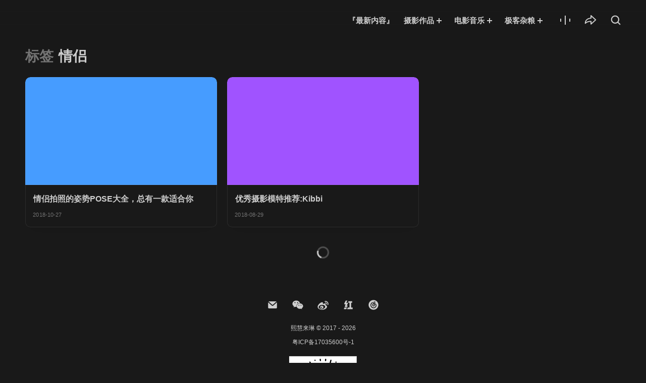

--- FILE ---
content_type: text/html; charset=UTF-8
request_url: https://www.xhllin.com/tag/%E6%83%85%E4%BE%A3
body_size: 30023
content:
<!DOCTYPE html><html
lang="zh-Hans" xmlns="http://www.w3.org/1999/xhtml"><head><meta
charset="UTF-8"><meta
name="viewport" content="width=device-width, initial-scale=1, maximum-scale=1, minimum-scale=1, user-scalable=no, viewport-fit=cover"><title>情侣 - 熙慧来琳</title><meta
name='robots' content='max-image-preview:large' /><style>img:is([sizes="auto" i], [sizes^="auto," i]){contain-intrinsic-size:3000px 1500px}</style><meta
name="format-detection" content="telephone=no"><meta
http-equiv="Access-Control-Allow-Origin" content="*"><meta
http-equiv="X-UA-Compatible" content="IE=edge, chrome=1"><meta
name="applicable-device" content="pc, mobile"><meta
name="renderer" content="webkit"><meta
name="MobileOptimized" content="320"><meta
name="msapplication-tap-highlight" content="no"><meta
name="baidu-site-verification" content="Y2f9ve9Xq3eWfs26" /><meta
name="version" content="5.2.2"><meta
name="theme-parent" content="ZAXU"><meta
name="theme-child" content="N/A"><meta
name="theme-verification" content="437189f383e788e58df2cbc1f11923c0"><link
rel='dns-prefetch' href='//i.xhllin.com' /><link
rel="alternate" type="application/rss+xml" title="熙慧来琳 &raquo; Feed" href="https://www.xhllin.com/feed" /><link
rel="alternate" type="application/rss+xml" title="熙慧来琳 &raquo; 评论 Feed" href="https://www.xhllin.com/comments/feed" /><meta
name="keywords" content="熙慧来琳" /><meta
name="description" content="很多情侣都会选择用拍照的方式留下两个人之间的回忆。 但是也有很多情侣非常烦恼，因为他们不知道情侣照该怎么拍；两个人在一起拍照，不知道该摆什么姿势好。 这里提供22个姿势技能，保证你学习以后可以拍出很多虐死单身狗又好看的照片。我把这些pose分为5大类： 视角类、互动类、氛围类、技..." /><meta
property="og:type" content="website" /><meta
property="og:url" content="https://www.xhllin.com/tag/%E6%83%85%E4%BE%A3" /><meta
property="og:site_name" content="熙慧来琳" /><meta
property="og:title" content="熙慧来琳" /><meta
property="og:description" content="很多情侣都会选择用拍照的方式留下两个人之间的回忆。 但是也有很多情侣非常烦恼，因为他们不知道情侣照该怎么拍；两个人在一起拍照，不知道该摆什么姿势好。 这里提供22个姿势技能，保证你学习以后可以拍出很多虐死单身狗又好看的照片。我把这些pose分为5大类： 视角类、互动类、氛围类、技..." /><meta
property="og:image" content="https://i.xhllin.com/image/20181027/01.jpg" /><meta
name="twitter:card" value="summary" /><meta
property="twitter:title" content="熙慧来琳" /><meta
property="twitter:description" content="很多情侣都会选择用拍照的方式留下两个人之间的回忆。 但是也有很多情侣非常烦恼，因为他们不知道情侣照该怎么拍；两个人在一起拍照，不知道该摆什么姿势好。 这里提供22个姿势技能，保证你学习以后可以拍出很多虐死单身狗又好看的照片。我把这些pose分为5大类： 视角类、互动类、氛围类、技..." /><meta
name="mobile-web-app-capable" content="yes"><meta
name="apple-mobile-web-app-capable" content="yes"><meta
name="apple-mobile-web-app-status-bar-style" content="default"><meta
name="apple-mobile-web-app-title" content="熙慧来琳"><link
rel="apple-touch-icon" href="https://i.xhllin.com/wp-content/uploads/2018/08/cropped-logo-2.jpg"><link
rel="apple-touch-icon" sizes="57x57" href="https://i.xhllin.com/wp-content/uploads/2018/08/cropped-logo-2-57x57.jpg"><link
rel="apple-touch-icon" sizes="60x60" href="https://i.xhllin.com/wp-content/uploads/2018/08/cropped-logo-2-60x60.jpg"><link
rel="apple-touch-icon" sizes="72x72" href="https://i.xhllin.com/wp-content/uploads/2018/08/cropped-logo-2-72x72.jpg"><link
rel="apple-touch-icon" sizes="76x76" href="https://i.xhllin.com/wp-content/uploads/2018/08/cropped-logo-2-76x76.jpg"><link
rel="apple-touch-icon" sizes="114x114" href="https://i.xhllin.com/wp-content/uploads/2018/08/cropped-logo-2-114x114.jpg"><link
rel="apple-touch-icon" sizes="120x120" href="https://i.xhllin.com/wp-content/uploads/2018/08/cropped-logo-2-120x120.jpg"><link
rel="apple-touch-icon" sizes="144x144" href="https://i.xhllin.com/wp-content/uploads/2018/08/cropped-logo-2-144x144.jpg"><link
rel="apple-touch-icon" sizes="152x152" href="https://i.xhllin.com/wp-content/uploads/2018/08/cropped-logo-2-152x152.jpg"><link
rel="apple-touch-icon" sizes="180x180" href="https://i.xhllin.com/wp-content/uploads/2018/08/cropped-logo-2-180x180.jpg"><meta
name="msapplication-TileColor" content="#727272"><meta
name="msapplication-TileImage" content="https://i.xhllin.com/wp-content/uploads/2018/08/cropped-logo-2-144x144.jpg"><link
rel="shortcut icon" href="https://i.xhllin.com/wp-content/uploads/favicon.ico?ver=1627138153"><link
rel="icon" href="https://i.xhllin.com/wp-content/uploads/2018/08/logo-16x16.jpg" sizes="16x16"><link
rel="icon" href="https://i.xhllin.com/wp-content/uploads/2018/08/logo-32x32.jpg" sizes="32x32"><link
rel="icon" href="https://i.xhllin.com/wp-content/uploads/2018/08/logo-96x96.jpg" sizes="96x96"><link
rel="icon" href="https://i.xhllin.com/wp-content/uploads/2018/08/logo-194x194.jpg" sizes="194x194"><link
rel="icon" href="https://i.xhllin.com/wp-content/uploads/2018/08/logo-192x192.jpg" sizes="192x192"><link
rel='stylesheet' id='emwi-css-css' href='https://www.xhllin.com/wp-content/cache/wp-super-minify/css/ac4b42d7a4ee80ea2b161647d2708b57.css' type='text/css' media='all' /><link
rel='stylesheet' id='wp-block-library-css' href='https://www.xhllin.com/wp-includes/css/dist/block-library/style.min.css' type='text/css' media='all' /><style id='global-styles-inline-css' type='text/css'>:root{--wp--preset--aspect-ratio--square:1;--wp--preset--aspect-ratio--4-3:4/3;--wp--preset--aspect-ratio--3-4:3/4;--wp--preset--aspect-ratio--3-2:3/2;--wp--preset--aspect-ratio--2-3:2/3;--wp--preset--aspect-ratio--16-9:16/9;--wp--preset--aspect-ratio--9-16:9/16;--wp--preset--color--black:#000;--wp--preset--color--cyan-bluish-gray:#abb8c3;--wp--preset--color--white:#fff;--wp--preset--color--pale-pink:#f78da7;--wp--preset--color--vivid-red:#cf2e2e;--wp--preset--color--luminous-vivid-orange:#ff6900;--wp--preset--color--luminous-vivid-amber:#fcb900;--wp--preset--color--light-green-cyan:#7bdcb5;--wp--preset--color--vivid-green-cyan:#00d084;--wp--preset--color--pale-cyan-blue:#8ed1fc;--wp--preset--color--vivid-cyan-blue:#0693e3;--wp--preset--color--vivid-purple:#9b51e0;--wp--preset--gradient--vivid-cyan-blue-to-vivid-purple:linear-gradient(135deg,rgba(6,147,227,1) 0%,rgb(155,81,224) 100%);--wp--preset--gradient--light-green-cyan-to-vivid-green-cyan:linear-gradient(135deg,rgb(122,220,180) 0%,rgb(0,208,130) 100%);--wp--preset--gradient--luminous-vivid-amber-to-luminous-vivid-orange:linear-gradient(135deg,rgba(252,185,0,1) 0%,rgba(255,105,0,1) 100%);--wp--preset--gradient--luminous-vivid-orange-to-vivid-red:linear-gradient(135deg,rgba(255,105,0,1) 0%,rgb(207,46,46) 100%);--wp--preset--gradient--very-light-gray-to-cyan-bluish-gray:linear-gradient(135deg,rgb(238,238,238) 0%,rgb(169,184,195) 100%);--wp--preset--gradient--cool-to-warm-spectrum:linear-gradient(135deg,rgb(74,234,220) 0%,rgb(151,120,209) 20%,rgb(207,42,186) 40%,rgb(238,44,130) 60%,rgb(251,105,98) 80%,rgb(254,248,76) 100%);--wp--preset--gradient--blush-light-purple:linear-gradient(135deg,rgb(255,206,236) 0%,rgb(152,150,240) 100%);--wp--preset--gradient--blush-bordeaux:linear-gradient(135deg,rgb(254,205,165) 0%,rgb(254,45,45) 50%,rgb(107,0,62) 100%);--wp--preset--gradient--luminous-dusk:linear-gradient(135deg,rgb(255,203,112) 0%,rgb(199,81,192) 50%,rgb(65,88,208) 100%);--wp--preset--gradient--pale-ocean:linear-gradient(135deg,rgb(255,245,203) 0%,rgb(182,227,212) 50%,rgb(51,167,181) 100%);--wp--preset--gradient--electric-grass:linear-gradient(135deg,rgb(202,248,128) 0%,rgb(113,206,126) 100%);--wp--preset--gradient--midnight:linear-gradient(135deg,rgb(2,3,129) 0%,rgb(40,116,252) 100%);--wp--preset--font-size--small:13px;--wp--preset--font-size--medium:20px;--wp--preset--font-size--large:36px;--wp--preset--font-size--x-large:42px;--wp--preset--spacing--20:0.44rem;--wp--preset--spacing--30:0.67rem;--wp--preset--spacing--40:1rem;--wp--preset--spacing--50:1.5rem;--wp--preset--spacing--60:2.25rem;--wp--preset--spacing--70:3.38rem;--wp--preset--spacing--80:5.06rem;--wp--preset--shadow--natural:6px 6px 9px rgba(0, 0, 0, 0.2);--wp--preset--shadow--deep:12px 12px 50px rgba(0, 0, 0, 0.4);--wp--preset--shadow--sharp:6px 6px 0px rgba(0, 0, 0, 0.2);--wp--preset--shadow--outlined:6px 6px 0px -3px rgba(255, 255, 255, 1), 6px 6px rgba(0, 0, 0, 1);--wp--preset--shadow--crisp:6px 6px 0px rgba(0,0,0,1)}:root{--wp--style--global--content-size:840px;--wp--style--global--wide-size:1100px}:where(body){margin:0}.wp-site-blocks>.alignleft{float:left;margin-right:2em}.wp-site-blocks>.alignright{float:right;margin-left:2em}.wp-site-blocks>.aligncenter{justify-content:center;margin-left:auto;margin-right:auto}:where(.wp-site-blocks)>*{margin-block-start:24px;margin-block-end:0}:where(.wp-site-blocks)>:first-child{margin-block-start:0}:where(.wp-site-blocks)>:last-child{margin-block-end:0}:root{--wp--style--block-gap:24px}:root :where(.is-layout-flow)>:first-child{margin-block-start:0}:root :where(.is-layout-flow)>:last-child{margin-block-end:0}:root :where(.is-layout-flow)>*{margin-block-start:24px;margin-block-end:0}:root :where(.is-layout-constrained)>:first-child{margin-block-start:0}:root :where(.is-layout-constrained)>:last-child{margin-block-end:0}:root :where(.is-layout-constrained)>*{margin-block-start:24px;margin-block-end:0}:root :where(.is-layout-flex){gap:24px}:root :where(.is-layout-grid){gap:24px}.is-layout-flow>.alignleft{float:left;margin-inline-start:0;margin-inline-end:2em}.is-layout-flow>.alignright{float:right;margin-inline-start:2em;margin-inline-end:0}.is-layout-flow>.aligncenter{margin-left:auto !important;margin-right:auto !important}.is-layout-constrained>.alignleft{float:left;margin-inline-start:0;margin-inline-end:2em}.is-layout-constrained>.alignright{float:right;margin-inline-start:2em;margin-inline-end:0}.is-layout-constrained>.aligncenter{margin-left:auto !important;margin-right:auto !important}.is-layout-constrained>:where(:not(.alignleft):not(.alignright):not(.alignfull)){max-width:var(--wp--style--global--content-size);margin-left:auto !important;margin-right:auto !important}.is-layout-constrained>.alignwide{max-width:var(--wp--style--global--wide-size)}body .is-layout-flex{display:flex}.is-layout-flex{flex-wrap:wrap;align-items:center}.is-layout-flex>:is(*,div){margin:0}body .is-layout-grid{display:grid}.is-layout-grid>:is(*,div){margin:0}body{padding-top:0px;padding-right:0px;padding-bottom:0px;padding-left:0px}a:where(:not(.wp-element-button)){text-decoration:underline}:root :where(.wp-element-button,.wp-block-button__link){background-color:#32373c;border-width:0;color:#fff;font-family:inherit;font-size:inherit;line-height:inherit;padding:calc(0.667em + 2px) calc(1.333em+2px);text-decoration:none}.has-black-color{color:var(--wp--preset--color--black) !important}.has-cyan-bluish-gray-color{color:var(--wp--preset--color--cyan-bluish-gray) !important}.has-white-color{color:var(--wp--preset--color--white) !important}.has-pale-pink-color{color:var(--wp--preset--color--pale-pink) !important}.has-vivid-red-color{color:var(--wp--preset--color--vivid-red) !important}.has-luminous-vivid-orange-color{color:var(--wp--preset--color--luminous-vivid-orange) !important}.has-luminous-vivid-amber-color{color:var(--wp--preset--color--luminous-vivid-amber) !important}.has-light-green-cyan-color{color:var(--wp--preset--color--light-green-cyan) !important}.has-vivid-green-cyan-color{color:var(--wp--preset--color--vivid-green-cyan) !important}.has-pale-cyan-blue-color{color:var(--wp--preset--color--pale-cyan-blue) !important}.has-vivid-cyan-blue-color{color:var(--wp--preset--color--vivid-cyan-blue) !important}.has-vivid-purple-color{color:var(--wp--preset--color--vivid-purple) !important}.has-black-background-color{background-color:var(--wp--preset--color--black) !important}.has-cyan-bluish-gray-background-color{background-color:var(--wp--preset--color--cyan-bluish-gray) !important}.has-white-background-color{background-color:var(--wp--preset--color--white) !important}.has-pale-pink-background-color{background-color:var(--wp--preset--color--pale-pink) !important}.has-vivid-red-background-color{background-color:var(--wp--preset--color--vivid-red) !important}.has-luminous-vivid-orange-background-color{background-color:var(--wp--preset--color--luminous-vivid-orange) !important}.has-luminous-vivid-amber-background-color{background-color:var(--wp--preset--color--luminous-vivid-amber) !important}.has-light-green-cyan-background-color{background-color:var(--wp--preset--color--light-green-cyan) !important}.has-vivid-green-cyan-background-color{background-color:var(--wp--preset--color--vivid-green-cyan) !important}.has-pale-cyan-blue-background-color{background-color:var(--wp--preset--color--pale-cyan-blue) !important}.has-vivid-cyan-blue-background-color{background-color:var(--wp--preset--color--vivid-cyan-blue) !important}.has-vivid-purple-background-color{background-color:var(--wp--preset--color--vivid-purple) !important}.has-black-border-color{border-color:var(--wp--preset--color--black) !important}.has-cyan-bluish-gray-border-color{border-color:var(--wp--preset--color--cyan-bluish-gray) !important}.has-white-border-color{border-color:var(--wp--preset--color--white) !important}.has-pale-pink-border-color{border-color:var(--wp--preset--color--pale-pink) !important}.has-vivid-red-border-color{border-color:var(--wp--preset--color--vivid-red) !important}.has-luminous-vivid-orange-border-color{border-color:var(--wp--preset--color--luminous-vivid-orange) !important}.has-luminous-vivid-amber-border-color{border-color:var(--wp--preset--color--luminous-vivid-amber) !important}.has-light-green-cyan-border-color{border-color:var(--wp--preset--color--light-green-cyan) !important}.has-vivid-green-cyan-border-color{border-color:var(--wp--preset--color--vivid-green-cyan) !important}.has-pale-cyan-blue-border-color{border-color:var(--wp--preset--color--pale-cyan-blue) !important}.has-vivid-cyan-blue-border-color{border-color:var(--wp--preset--color--vivid-cyan-blue) !important}.has-vivid-purple-border-color{border-color:var(--wp--preset--color--vivid-purple) !important}.has-vivid-cyan-blue-to-vivid-purple-gradient-background{background:var(--wp--preset--gradient--vivid-cyan-blue-to-vivid-purple) !important}.has-light-green-cyan-to-vivid-green-cyan-gradient-background{background:var(--wp--preset--gradient--light-green-cyan-to-vivid-green-cyan) !important}.has-luminous-vivid-amber-to-luminous-vivid-orange-gradient-background{background:var(--wp--preset--gradient--luminous-vivid-amber-to-luminous-vivid-orange) !important}.has-luminous-vivid-orange-to-vivid-red-gradient-background{background:var(--wp--preset--gradient--luminous-vivid-orange-to-vivid-red) !important}.has-very-light-gray-to-cyan-bluish-gray-gradient-background{background:var(--wp--preset--gradient--very-light-gray-to-cyan-bluish-gray) !important}.has-cool-to-warm-spectrum-gradient-background{background:var(--wp--preset--gradient--cool-to-warm-spectrum) !important}.has-blush-light-purple-gradient-background{background:var(--wp--preset--gradient--blush-light-purple) !important}.has-blush-bordeaux-gradient-background{background:var(--wp--preset--gradient--blush-bordeaux) !important}.has-luminous-dusk-gradient-background{background:var(--wp--preset--gradient--luminous-dusk) !important}.has-pale-ocean-gradient-background{background:var(--wp--preset--gradient--pale-ocean) !important}.has-electric-grass-gradient-background{background:var(--wp--preset--gradient--electric-grass) !important}.has-midnight-gradient-background{background:var(--wp--preset--gradient--midnight) !important}.has-small-font-size{font-size:var(--wp--preset--font-size--small) !important}.has-medium-font-size{font-size:var(--wp--preset--font-size--medium) !important}.has-large-font-size{font-size:var(--wp--preset--font-size--large) !important}.has-x-large-font-size{font-size:var(--wp--preset--font-size--x-large) !important}:root :where(.wp-block-pullquote){font-size:1.5em;line-height:1.6}</style><link
rel='stylesheet' id='mediaelement-css' href='https://www.xhllin.com/wp-includes/js/mediaelement/mediaelementplayer-legacy.min.css?ver=1676282394' type='text/css' media='all' /><link
rel='stylesheet' id='wp-mediaelement-css' href='https://www.xhllin.com/wp-includes/js/mediaelement/wp-mediaelement.min.css' type='text/css' media='all' /><link
rel='stylesheet' id='zaxu-fancybox-css' href='https://www.xhllin.com/wp-content/themes/zaxu/assets/css/vendor/fancybox.min.css' type='text/css' media='all' /><link
rel='stylesheet' id='zaxu-highlight-code-css' href='https://www.xhllin.com/wp-content/themes/zaxu/assets/css/vendor/highlight-code.min.css' type='text/css' media='all' /><link
rel='stylesheet' id='zaxu-swiper-css' href='https://www.xhllin.com/wp-content/themes/zaxu/assets/css/vendor/swiper.min.css' type='text/css' media='all' /><link
rel='stylesheet' id='zaxu-twentytwenty-css' href='https://www.xhllin.com/wp-content/themes/zaxu/assets/css/vendor/twentytwenty.min.css' type='text/css' media='all' /><link
rel='stylesheet' id='zaxu-parent-theme-css' href='https://www.xhllin.com/wp-content/themes/zaxu/assets/css/style.min.css' type='text/css' media='all' /><style id='zaxu-typography-inline-css' type='text/css'>@font-face{font-display:swap;font-family:'Chivo Mono';font-style:normal;font-weight:100;src:url('https://www.xhllin.com/wp-content/themes/zaxu/assets/fonts/chivo-mono/chivo-mono-100.woff2') format('woff2'),url('https://www.xhllin.com/wp-content/themes/zaxu/assets/fonts/chivo-mono/chivo-mono-100.woff') format('woff')}@font-face{font-display:swap;font-family:'Chivo Mono';font-style:italic;font-weight:100;src:url('https://www.xhllin.com/wp-content/themes/zaxu/assets/fonts/chivo-mono/chivo-mono-100italic.woff2') format('woff2'),url('https://www.xhllin.com/wp-content/themes/zaxu/assets/fonts/chivo-mono/chivo-mono-100italic.woff') format('woff')}@font-face{font-display:swap;font-family:'Chivo Mono';font-style:normal;font-weight:200;src:url('https://www.xhllin.com/wp-content/themes/zaxu/assets/fonts/chivo-mono/chivo-mono-200.woff2') format('woff2'),url('https://www.xhllin.com/wp-content/themes/zaxu/assets/fonts/chivo-mono/chivo-mono-200.woff') format('woff')}@font-face{font-display:swap;font-family:'Chivo Mono';font-style:italic;font-weight:200;src:url('https://www.xhllin.com/wp-content/themes/zaxu/assets/fonts/chivo-mono/chivo-mono-200italic.woff2') format('woff2'),url('https://www.xhllin.com/wp-content/themes/zaxu/assets/fonts/chivo-mono/chivo-mono-200italic.woff') format('woff')}@font-face{font-display:swap;font-family:'Chivo Mono';font-style:normal;font-weight:300;src:url('https://www.xhllin.com/wp-content/themes/zaxu/assets/fonts/chivo-mono/chivo-mono-300.woff2') format('woff2'),url('https://www.xhllin.com/wp-content/themes/zaxu/assets/fonts/chivo-mono/chivo-mono-300.woff') format('woff')}@font-face{font-display:swap;font-family:'Chivo Mono';font-style:italic;font-weight:300;src:url('https://www.xhllin.com/wp-content/themes/zaxu/assets/fonts/chivo-mono/chivo-mono-300italic.woff2') format('woff2'),url('https://www.xhllin.com/wp-content/themes/zaxu/assets/fonts/chivo-mono/chivo-mono-300italic.woff') format('woff')}@font-face{font-display:swap;font-family:'Chivo Mono';font-style:normal;font-weight:400;src:url('https://www.xhllin.com/wp-content/themes/zaxu/assets/fonts/chivo-mono/chivo-mono-regular.woff2') format('woff2'),url('https://www.xhllin.com/wp-content/themes/zaxu/assets/fonts/chivo-mono/chivo-mono-regular.woff') format('woff')}@font-face{font-display:swap;font-family:'Chivo Mono';font-style:italic;font-weight:400;src:url('https://www.xhllin.com/wp-content/themes/zaxu/assets/fonts/chivo-mono/chivo-mono-italic.woff2') format('woff2'),url('https://www.xhllin.com/wp-content/themes/zaxu/assets/fonts/chivo-mono/chivo-mono-italic.woff') format('woff')}@font-face{font-display:swap;font-family:'Chivo Mono';font-style:normal;font-weight:500;src:url('https://www.xhllin.com/wp-content/themes/zaxu/assets/fonts/chivo-mono/chivo-mono-500.woff2') format('woff2'),url('https://www.xhllin.com/wp-content/themes/zaxu/assets/fonts/chivo-mono/chivo-mono-500.woff') format('woff')}@font-face{font-display:swap;font-family:'Chivo Mono';font-style:italic;font-weight:500;src:url('https://www.xhllin.com/wp-content/themes/zaxu/assets/fonts/chivo-mono/chivo-mono-500italic.woff2') format('woff2'),url('https://www.xhllin.com/wp-content/themes/zaxu/assets/fonts/chivo-mono/chivo-mono-500italic.woff') format('woff')}@font-face{font-display:swap;font-family:'Chivo Mono';font-style:normal;font-weight:600;src:url('https://www.xhllin.com/wp-content/themes/zaxu/assets/fonts/chivo-mono/chivo-mono-600.woff2') format('woff2'),url('https://www.xhllin.com/wp-content/themes/zaxu/assets/fonts/chivo-mono/chivo-mono-600.woff') format('woff')}@font-face{font-display:swap;font-family:'Chivo Mono';font-style:italic;font-weight:600;src:url('https://www.xhllin.com/wp-content/themes/zaxu/assets/fonts/chivo-mono/chivo-mono-600italic.woff2') format('woff2'),url('https://www.xhllin.com/wp-content/themes/zaxu/assets/fonts/chivo-mono/chivo-mono-600italic.woff') format('woff')}@font-face{font-display:swap;font-family:'Chivo Mono';font-style:normal;font-weight:700;src:url('https://www.xhllin.com/wp-content/themes/zaxu/assets/fonts/chivo-mono/chivo-mono-700.woff2') format('woff2'),url('https://www.xhllin.com/wp-content/themes/zaxu/assets/fonts/chivo-mono/chivo-mono-700.woff') format('woff')}@font-face{font-display:swap;font-family:'Chivo Mono';font-style:italic;font-weight:700;src:url('https://www.xhllin.com/wp-content/themes/zaxu/assets/fonts/chivo-mono/chivo-mono-700italic.woff2') format('woff2'),url('https://www.xhllin.com/wp-content/themes/zaxu/assets/fonts/chivo-mono/chivo-mono-700italic.woff') format('woff'),}@font-face{font-display:swap;font-family:'Chivo Mono';font-style:normal;font-weight:800;src:url('https://www.xhllin.com/wp-content/themes/zaxu/assets/fonts/chivo-mono/chivo-mono-800.woff2') format('woff2'),url('https://www.xhllin.com/wp-content/themes/zaxu/assets/fonts/chivo-mono/chivo-mono-800.woff') format('woff')}@font-face{font-display:swap;font-family:'Chivo Mono';font-style:italic;font-weight:800;src:url('https://www.xhllin.com/wp-content/themes/zaxu/assets/fonts/chivo-mono/chivo-mono-800italic.woff2') format('woff2'),url('https://www.xhllin.com/wp-content/themes/zaxu/assets/fonts/chivo-mono/chivo-mono-800italic.woff') format('woff')}@font-face{font-display:swap;font-family:'Chivo Mono';font-style:normal;font-weight:900;src:url('https://www.xhllin.com/wp-content/themes/zaxu/assets/fonts/chivo-mono/chivo-mono-900.woff2') format('woff2'),url('https://www.xhllin.com/wp-content/themes/zaxu/assets/fonts/chivo-mono/chivo-mono-900.woff') format('woff')}@font-face{font-display:swap;font-family:'Chivo Mono';font-style:italic;font-weight:900;src:url('https://www.xhllin.com/wp-content/themes/zaxu/assets/fonts/chivo-mono/chivo-mono-900italic.woff2') format('woff2'),url('https://www.xhllin.com/wp-content/themes/zaxu/assets/fonts/chivo-mono/chivo-mono-900italic.woff') format('woff')}body{font-family:-apple-system,'SF Pro Text','Helvetica Neue',Helvetica,'PingFang SC','Microsoft YaHei',Arial,sans-serif}.mejs-container
*{font-family:-apple-system,'SF Pro Text','Helvetica Neue',Helvetica,'PingFang SC','Microsoft YaHei',Arial,sans-serif}</style><style id='zaxu-color-scheme-inline-css' type='text/css'>:root{--light:#191919;--dark:#191919}body{color:#cecece;background-color:#191919}.alignwide{max-width:120rem}.entry-content
#toc{background:#191919 !important}.scrollbar-track .scrollbar-thumb{background:rgba(206,206,206, .5) !important}.zaxu-loading-content-container:not(.zaxu-no-more-content):before{border-color:rgba(206,206,206,.3);border-top-color:#cecece}.zaxu-spinner-container{background-color:rgba(25,25,25,.5)}.zaxu-spinner-container:before{border-color:rgba(206,206,206,.3);border-top-color:#cecece}.zaxu-lazy[zaxu-wp-lazy]:not(.loaded){background-color:rgba(206,206,206, .1)}.zaxu-side-category-container .zaxu-side-category-box nav ul li a[href]{color:#cecece}.zaxu-action-sheet-category-container .zaxu-action-sheet-category-box{background:#191919}.wp-block-cover.zaxu-lazy[data-bg]:not(.loaded){background-color:rgba(206,206,206, .1)}.wp-block-file a:not(.wp-block-file__button){color:#cecece !important}.wp-block-file a:not(.wp-block-file__button):after{border-top-color:#191919;border-bottom-color:#191919}.wp-block-file a.wp-block-file__button{color:#191919 !important;background:#cecece}.wp-block-social-links .wp-social-link
a{color:#cecece}.wp-block-table.is-style-stripes tbody tr:nth-child(odd){background-color:rgba(206,206,206, .1)}.wp-block-table table:not(.has-text-color){border-color:rgba(206,206,206, .2)}.wp-block-table table:not(.has-text-color) thead,.wp-block-table table:not(.has-text-color) tfoot,.wp-block-table table:not(.has-text-color) th,.wp-block-table table:not(.has-text-color) td{border-color:rgba(206,206,206, .2)}.page-links .page-links-box .post-page-numbers{color:#cecece !important}.page-links .page-links-box .post-page-numbers.current{color:#191919 !important;background-color:#cecece}.page-links .page-links-box .post-page-numbers:not(.current):hover{color:#191919 !important;background-color:#cecece}.wp-block-search .wp-block-search__button{border-color:#cecece}.wp-block-search.wp-block-search__button-inside .wp-block-search__inside-wrapper{background-color:rgba(206,206,206, .1)}.zaxu-waterfall-gallery-container .zaxu-waterfall-gallery-list .zaxu-waterfall-gallery-item figure img.zaxu-lazy:not(.loaded){background-color:rgba(206,206,206, .1)}.zaxu-slider-gallery-container gallery .swiper-wrapper .swiper-slide figure img.swiper-lazy:not(.swiper-lazy-loaded){background-color:rgba(206,206,206, .1)}.zaxu-alert-tips-container .zaxu-alert-tips-box{background-color:rgba(206,206,206, .1)}.zaxu-friendly-link-container .zaxu-friendly-link-list .zaxu-friendly-link-item .zaxu-friendly-link-content{background-color:#191919}.zaxu-friendly-link-container .zaxu-friendly-link-list .zaxu-friendly-link-item .zaxu-friendly-link-content
picture{background-color:#191919}.zaxu-friendly-link-container .zaxu-friendly-link-list .zaxu-friendly-link-item .zaxu-friendly-link-content .zaxu-friendly-link-summary{color:#cecece}.zaxu-brand-wall-container.river .zaxu-brand-wall-list .zaxu-brand-wall-item
picture{background-color:rgba(206,206,206, .1)}.zaxu-brand-wall-container.river .zaxu-brand-wall-list .zaxu-brand-wall-item .zaxu-brand-wall-name{color:#191919;background-color:#cecece}.zaxu-post-container .zaxu-post-wrapper .zaxu-post-headline .zaxu-post-link{color:#cecece}.zaxu-price-table-container .zaxu-price-tables .zaxu-price-table .zaxu-price-table-wrap{background-color:#191919}.zaxu-price-table-container .zaxu-price-tables .zaxu-price-table .zaxu-price-table-wrap .zaxu-price-table-highlight-tag{color:#191919;background-color:#cecece}.zaxu-image-comparison-container .zaxu-image-comparison-slider img.zaxu-image-comparison-before.zaxu-lazy:not(.loaded),.zaxu-image-comparison-container .zaxu-image-comparison-slider img.zaxu-image-comparison-after.zaxu-lazy:not(.loaded){background-color:rgba(206,206,206, .1)}.zaxu-timeline-container .zaxu-timeline-list .zaxu-timeline-item .zaxu-timeline-box{background-color:#191919}.zaxu-timeline-container .zaxu-timeline-list .zaxu-timeline-item .zaxu-timeline-box .zaxu-timeline-head .zaxu-timeline-arrow{background-color:#191919}.zaxu-timeline-container .zaxu-timeline-list .zaxu-timeline-item .zaxu-timeline-box .zaxu-timeline-head:before{background-color:#191919}.zaxu-feature-container .zaxu-feature-list .zaxu-feature-item.zaxu-feature-icon .zaxu-feature-item-box .zaxu-feature-item-media .zaxu-feature-item-image img.zaxu-lazy,.zaxu-feature-container .zaxu-feature-list .zaxu-feature-item.zaxu-feature-icon .zaxu-feature-item-box .zaxu-feature-item-media .zaxu-feature-item-cover img.zaxu-lazy{background-color:rgba(206,206,206, .1)}.zaxu-feature-container .zaxu-feature-list .zaxu-feature-item.zaxu-feature-cover .zaxu-feature-item-box .zaxu-feature-item-media .zaxu-feature-item-image img.zaxu-lazy,.zaxu-feature-container .zaxu-feature-list .zaxu-feature-item.zaxu-feature-cover .zaxu-feature-item-box .zaxu-feature-item-media .zaxu-feature-item-cover img.zaxu-lazy{background-color:rgba(206,206,206, .1)}.zaxu-feature-container .zaxu-feature-list .zaxu-feature-item.zaxu-feature-cover .zaxu-feature-item-box .zaxu-feature-item-media:after{color:#cecece}.mejs-container.mejs-audio{background:#191919}.mejs-container.mejs-audio .mejs-time-rail .mejs-time-total{background:rgba(206,206,206, .2)}.mejs-container.mejs-audio .mejs-time-rail .mejs-time-total .mejs-time-buffering{background:-webkit-linear-gradient(135deg, rgba(206,206,206, .4) 25%, transparent 0, transparent 50%, rgba(206,206,206, .4) 0, rgba(206,206,206, .4) 75%, transparent 0, transparent);background:linear-gradient(-45deg, rgba(206,206,206, .4) 25%, transparent 0, transparent 50%, rgba(206,206,206, .4) 0, rgba(206,206,206, .4) 75%, transparent 0, transparent);background-size:1.5rem 1.5rem}.mejs-container.mejs-audio .mejs-time-rail .mejs-time-total .mejs-time-loaded{background:rgba(206,206,206, .2)}.mejs-container.mejs-audio .mejs-time-rail .mejs-time-total .mejs-time-hovered{background:rgba(206,206,206, .5)}.mejs-container.mejs-audio .mejs-horizontal-volume-slider .mejs-horizontal-volume-total{background:rgba(206,206,206, .2)}.mejs-container.mejs-audio .mejs-horizontal-volume-slider .mejs-horizontal-volume-total .mejs-horizontal-volume-current{background:#cecece}.wp-playlist{border-color:rgba(206,206,206,.1)}.wp-playlist.wp-playlist-light,.wp-playlist.wp-playlist-dark{color:#cecece;background:rgba(206,206,206, .1)}.wp-playlist.wp-playlist-light .wp-playlist-tracks .wp-playlist-item .wp-playlist-caption,.wp-playlist.wp-playlist-dark .wp-playlist-tracks .wp-playlist-item .wp-playlist-caption{color:#cecece}a{color:#e8e8e8}a:active,a:visited{color:#e8e8e8}input[type='text'],input[type='email'],input[type='password'],input[type='search'],input[type='number'],input[type='url'],input[type='tel'],input[type='date'],input[type='week'],input[type='month'],input[type='datetime-local'],input[type='time'],textarea{color:#cecece;background-color:rgba(206,206,206,.1)}input[type='text']::-webkit-input-placeholder,input[type='email']::-webkit-input-placeholder,input[type='password']::-webkit-input-placeholder,input[type='search']::-webkit-input-placeholder,input[type='number']::-webkit-input-placeholder,input[type='url']::-webkit-input-placeholder,input[type='tel']::-webkit-input-placeholder,input[type='date']::-webkit-input-placeholder,input[type='week']::-webkit-input-placeholder,input[type='month']::-webkit-input-placeholder,input[type='datetime-local']::-webkit-input-placeholder,input[type='time']::-webkit-input-placeholder,textarea::-webkit-input-placeholder{color:rgba(206,206,206,.3)}input[type='text']::-webkit-input-placeholder,input[type='text']::-moz-input-placeholder,input[type='text']::-ms-input-placeholder,input[type='text']:-ms-input-placeholder,input[type='text']::placeholder,input[type='email']::-webkit-input-placeholder,input[type='email']::-moz-input-placeholder,input[type='email']::-ms-input-placeholder,input[type='email']:-ms-input-placeholder,input[type='email']::placeholder,input[type='password']::-webkit-input-placeholder,input[type='password']::-moz-input-placeholder,input[type='password']::-ms-input-placeholder,input[type='password']:-ms-input-placeholder,input[type='password']::placeholder,input[type='search']::-webkit-input-placeholder,input[type='search']::-moz-input-placeholder,input[type='search']::-ms-input-placeholder,input[type='search']:-ms-input-placeholder,input[type='search']::placeholder,input[type='number']::-webkit-input-placeholder,input[type='number']::-moz-input-placeholder,input[type='number']::-ms-input-placeholder,input[type='number']:-ms-input-placeholder,input[type='number']::placeholder,input[type='url']::-webkit-input-placeholder,input[type='url']::-moz-input-placeholder,input[type='url']::-ms-input-placeholder,input[type='url']:-ms-input-placeholder,input[type='url']::placeholder,input[type='tel']::-webkit-input-placeholder,input[type='tel']::-moz-input-placeholder,input[type='tel']::-ms-input-placeholder,input[type='tel']:-ms-input-placeholder,input[type='tel']::placeholder,input[type='date']::-webkit-input-placeholder,input[type='date']::-moz-input-placeholder,input[type='date']::-ms-input-placeholder,input[type='date']:-ms-input-placeholder,input[type='date']::placeholder,input[type='week']::-webkit-input-placeholder,input[type='week']::-moz-input-placeholder,input[type='week']::-ms-input-placeholder,input[type='week']:-ms-input-placeholder,input[type='week']::placeholder,input[type='month']::-webkit-input-placeholder,input[type='month']::-moz-input-placeholder,input[type='month']::-ms-input-placeholder,input[type='month']:-ms-input-placeholder,input[type='month']::placeholder,input[type='datetime-local']::-webkit-input-placeholder,input[type='datetime-local']::-moz-input-placeholder,input[type='datetime-local']::-ms-input-placeholder,input[type='datetime-local']:-ms-input-placeholder,input[type='datetime-local']::placeholder,input[type='time']::-webkit-input-placeholder,input[type='time']::-moz-input-placeholder,input[type='time']::-ms-input-placeholder,input[type='time']:-ms-input-placeholder,input[type='time']::placeholder,textarea::-webkit-input-placeholder,textarea::-moz-input-placeholder,textarea::-ms-input-placeholder,textarea:-ms-input-placeholder,textarea::placeholder{color:rgba(206,206,206,.3)}input[type='date']::-webkit-datetime-edit-month-field,input[type='date']::-webkit-datetime-edit-day-field,input[type='date']::-webkit-datetime-edit-year-field{color:#cecece}input[type='text']:focus:not([readonly]),input[type='email']:focus:not([readonly]),input[type='password']:focus:not([readonly]),input[type='search']:focus:not([readonly]),input[type='number']:focus:not([readonly]),input[type='url']:focus:not([readonly]),input[type='tel']:focus:not([readonly]),input[type='date']:focus:not([readonly]),input[type='week']:focus:not([readonly]),input[type='month']:focus:not([readonly]),input[type='datetime-local']:focus:not([readonly]),input[type='time']:focus:not([readonly]),textarea:focus:not([readonly]){background-color:rgba(206,206,206,.2)}input[type='text']:-webkit-autofill,input[type='text']:-webkit-autofill:hover,input[type='text']:-webkit-autofill:focus,input[type='text']:-webkit-autofill:active,input[type='email']:-webkit-autofill,input[type='email']:-webkit-autofill:hover,input[type='email']:-webkit-autofill:focus,input[type='email']:-webkit-autofill:active,input[type='password']:-webkit-autofill,input[type='password']:-webkit-autofill:hover,input[type='password']:-webkit-autofill:focus,input[type='password']:-webkit-autofill:active,input[type='search']:-webkit-autofill,input[type='search']:-webkit-autofill:hover,input[type='search']:-webkit-autofill:focus,input[type='search']:-webkit-autofill:active,input[type='number']:-webkit-autofill,input[type='number']:-webkit-autofill:hover,input[type='number']:-webkit-autofill:focus,input[type='number']:-webkit-autofill:active,input[type='url']:-webkit-autofill,input[type='url']:-webkit-autofill:hover,input[type='url']:-webkit-autofill:focus,input[type='url']:-webkit-autofill:active,input[type='tel']:-webkit-autofill,input[type='tel']:-webkit-autofill:hover,input[type='tel']:-webkit-autofill:focus,input[type='tel']:-webkit-autofill:active,input[type='date']:-webkit-autofill,input[type='date']:-webkit-autofill:hover,input[type='date']:-webkit-autofill:focus,input[type='date']:-webkit-autofill:active,input[type='week']:-webkit-autofill,input[type='week']:-webkit-autofill:hover,input[type='week']:-webkit-autofill:focus,input[type='week']:-webkit-autofill:active,input[type='month']:-webkit-autofill,input[type='month']:-webkit-autofill:hover,input[type='month']:-webkit-autofill:focus,input[type='month']:-webkit-autofill:active,input[type='datetime-local']:-webkit-autofill,input[type='datetime-local']:-webkit-autofill:hover,input[type='datetime-local']:-webkit-autofill:focus,input[type='datetime-local']:-webkit-autofill:active,input[type='time']:-webkit-autofill,input[type='time']:-webkit-autofill:hover,input[type='time']:-webkit-autofill:focus,input[type='time']:-webkit-autofill:active,textarea:-webkit-autofill,textarea:-webkit-autofill:hover,textarea:-webkit-autofill:focus,textarea:-webkit-autofill:active{-webkit-text-fill-color:#cecece}input[type='range']::-webkit-slider-runnable-track{background-color:rgba(206,206,206,.1)}input[type='range']::-moz-range-track{background-color:rgba(206,206,206,.1)}input[type='range']::-ms-track{background-color:rgba(206,206,206,.1)}.input-file-box{border-color:rgba(206,206,206, .2);background-color:rgba(206,206,206, .1)}.input-file-box .input-file-current{background-color:rgba(206,206,206,.1)}input[type='color']{background-color:rgba(206,206,206,.1)}progress{background-color:rgba(206,206,206,.1)}progress::-webkit-progress-value{background-color:#e8e8e8}progress::-moz-progress-bar{background-color:#e8e8e8}progress:indeterminate{background-image:linear-gradient(45deg, #e8e8e8, #e8e8e8 25%, transparent 25%, transparent 50%, #e8e8e8 50%, #e8e8e8 75%, transparent 75%,transparent)}select{color:#cecece;background-color:rgba(206,206,206, .1)}select[size][multiple] option:checked,select[size][multiple] option[selected]{color:#191919;background:#e8e8e8}select:not([multiple]):not([size]){background-image:url('data:image/svg+xml;utf8,%3Csvg%20xmlns%3D%22http%3A%2F%2Fwww.w3.org%2F2000%2Fsvg%22%20width%3D%2224%22%20height%3D%2224%22%20viewBox%3D%220%200%2024%2024%22%20version%3D%221.1%22%20style%3D%22fill%3A%20rgb(206,206,206)%3B%22%3E%3Cpath%20d%3D%22M8.5%2C9l3.469%2C5L15.5%2C9H8.5z%22%2F%3E%3C%2Fsvg%3E')}select
option{background-color:#191919}.button,input[type='button'],input[type='reset'],input[type='submit'],button[type='submit']{color:#cecece !important;border-color:#cecece}.button:hover,input[type='button']:hover,input[type='reset']:hover,input[type='submit']:hover,button[type='submit']:hover{color:#191919 !important;background-color:#cecece}.button.button-primary,input[type='button'].button-primary,input[type='reset'].button-primary,input[type='submit'].button-primary,button[type='submit'].button-primary{color:#191919 !important;background-color:#cecece}.button.button-primary:hover,input[type='button'].button-primary:hover,input[type='reset'].button-primary:hover,input[type='submit'].button-primary:hover,button[type='submit'].button-primary:hover{color:#191919;background-color:rgba(206,206,206,.8)}.button.button-ghost,input[type='button'].button-ghost,input[type='reset'].button-ghost,input[type='submit'].button-ghost,button[type='submit'].button-ghost{color:#cecece !important}.button.button-ghost:hover,input[type='button'].button-ghost:hover,input[type='reset'].button-ghost:hover,input[type='submit'].button-ghost:hover,button[type='submit'].button-ghost:hover{color:#cecece !important;background-color:rgba(206,206,206, .1) !important}input[type='checkbox']{border-color:rgba(206,206,206,.1);background-color:rgba(206,206,206,.1)}input[type='checkbox']:checked{border-color:#e8e8e8;background-color:#e8e8e8}input[type='checkbox']:checked:before,input[type='checkbox']:checked:after{background-color:#191919}input[type='radio']{border-color:rgba(206,206,206,.1);background-color:rgba(206,206,206,.1)}input[type='radio']:checked{border-color:#e8e8e8}input[type='radio']:checked:before{background-color:#e8e8e8}table,th,td{border-color:rgba(206,206,206,.2)}kbd{border-color:rgba(206,206,206,.1);background-color:rgba(206,206,206,.1)}fieldset{border-color:rgba(206,206,206,.1)}mark{color:#191919;background-color:#cecece}.site-loading-container.spinner{background-color:#191919}.site-loading-container.spinner:before{border-color:rgba(206,206,206,.3);border-top-color:#cecece}.site-loading-container.linear{background-color:#cecece}.site-header-container.opened .header-holder,.site-header-container.opened .header-holder .header-logo,.site-header-container.opened .header-holder .menu-item a,.site-header-container:not(.transparent) .header-holder,.site-header-container:not(.transparent) .header-holder .header-logo,.site-header-container:not(.transparent) .header-holder .menu-item
a{color:#cecece !important}.site-header-container.sticky:after,.site-header-container.auto:after{background-color:#191919}.site-header-container .header-holder .content-list .content-item.header-menu-container nav>ul>li.menu-item-has-children .sub-menu{color:#cecece;border-color:rgba(206,206,206, .1);background-color:#191919}.site-header-container .header-holder .content-list .content-item.header-menu-container nav>ul>li.menu-item-has-children .sub-menu:before{border-color:rgba(206,206,206, .1);background-color:#191919}.site-header-container .header-holder .content-list .content-item.header-menu-container nav>ul>li.menu-item-has-children .sub-menu li
a{color:#cecece}.site-hamburger-menu-container{background-color:#191919}.site-hamburger-menu-container .hamburger-menu-content nav .main-menu>.menu-item
a{color:#cecece}.site-header-container .header-holder .content-list .content-item.header-menu-container nav>ul>li>a,.site-header-container .header-holder .content-list .content-item.header-menu-container nav>ul>li .sub-menu-box
a{color:#cecece}.site-header-container .header-holder .content-list .content-item.navigation-action-container .header-action-box .shopping-bag-container{color:#cecece !important;border-color:rgba(206,206,206, .1);background-color:#191919}.site-header-container .header-holder .content-list .content-item.navigation-action-container .header-action-box .shopping-bag-container:before{border-color:rgba(206,206,206, .1);background-color:#191919}.site-header-container .header-holder .content-list .content-item.navigation-action-container .header-action-box .shopping-bag-container .shopping-bag-list .shopping-bag-content.loading:before{border-color:rgba(206,206,206, .3);border-top-color:#cecece}.site-header-container .header-holder .content-list .content-item.navigation-action-container .header-action-box .shopping-bag-container .shopping-bag-list .shopping-bag-content .woocommerce-mini-cart .woocommerce-mini-cart-item
.remove_from_cart_button{color:#cecece}.site-header-container .header-holder .content-list .content-item.navigation-action-container .header-action-box .shopping-bag-container .shopping-bag-list .shopping-bag-content .woocommerce-mini-cart .woocommerce-mini-cart-item .remove_from_cart_button:after{background-color:#191919}.site-header-container .header-holder .content-list .content-item.navigation-action-container .header-action-box .shopping-bag-container .shopping-bag-list .shopping-bag-content .woocommerce-mini-cart .woocommerce-mini-cart-item a:not(.remove_from_cart_button){color:#cecece}.site-header-container .header-holder .content-list .content-item.navigation-action-container .header-action-box .shopping-bag-container .shopping-bag-list .shopping-bag-content .woocommerce-mini-cart .woocommerce-mini-cart-item .attachment-woocommerce_thumbnail,.site-header-container .header-holder .content-list .content-item.navigation-action-container .header-action-box .shopping-bag-container .shopping-bag-list .shopping-bag-content .woocommerce-mini-cart .woocommerce-mini-cart-item .woocommerce-placeholder{border-color:rgba(206,206,206, .1)}.site-header-container .header-holder .content-list .content-item.navigation-action-container .header-action-box .account-container{color:#cecece !important;border-color:rgba(206,206,206, .1);background-color:#191919}.site-header-container .header-holder .content-list .content-item.navigation-action-container .header-action-box .account-container:before{border-color:rgba(206,206,206, .1);background-color:#191919}.site-header-container .header-holder .content-list .content-item.navigation-action-container .header-action-box .account-container .account-box .account-profile{color:#cecece}.site-header-container .header-holder .content-list .content-item.navigation-action-container .header-action-box .account-container .account-box .account-action li
a{color:#cecece}.post-article-container.list-mode .list-article .list-content:before{background-color:#191919}.post-article-container.list-mode .list-article .list-content .list-link{color:#cecece}.post-article-container.list-mode .list-article .list-content .list-link .list-info .list-header
.sticky{color:#191919;background-color:rgba(206,206,206, .7)}.post-article-container.grid-mode .tile-article.tile-head-on-bottom .tile-content .tile-featured{background-color:#191919}.post-article-container.grid-mode .tile-article.tile-head-on-bottom .tile-content .tile-featured .tile-head
.sticky{color:#191919;background-color:#cecece}.post-article-container.grid-mode .tile-article .tile-content .tile-featured .tile-link{color:#cecece}.post-article-container.grid-mode .tile-article .tile-content .tile-attribution .tile-author .tile-author-link{color:#cecece}.post-article-container.grid-mode .tile-article .tile-content .tile-context{background-color:#191919}.post-article-container.grid-mode .tile-article .tile-content .tile-context .tile-link{color:#cecece}.post-article-container.grid-mode .tile-article .tile-content .tile-context .tile-link
.sticky{color:#191919;background-color:rgba(206,206,206, .7)}.post-article-container.carousel-mode .swiper-wrapper .swiper-slide .carousel-article.carousel-head-on-bottom .carousel-content .carousel-featured{background-color:#191919}.post-article-container.carousel-mode .swiper-wrapper .swiper-slide .carousel-article.carousel-head-on-bottom .carousel-content .carousel-featured .carousel-head
.sticky{color:#191919;background-color:#cecece}.post-article-container.carousel-mode .swiper-wrapper .swiper-slide .carousel-article .carousel-content .carousel-featured .carousel-link{color:#cecece}.post-article-container.carousel-mode .swiper-wrapper .swiper-slide .carousel-article .carousel-content .carousel-attribution .carousel-author .carousel-author-link{color:#cecece}.post-article-container.carousel-mode .swiper-wrapper .swiper-slide .carousel-article .carousel-content .carousel-context{background-color:#191919}.post-article-container.carousel-mode .swiper-wrapper .swiper-slide .carousel-article .carousel-content .carousel-context .carousel-link{color:#cecece}.post-article-container.carousel-mode .swiper-wrapper .swiper-slide .carousel-article .carousel-content .carousel-context .carousel-link
.sticky{color:#191919;background-color:rgba(206,206,206, .7)}.post-article-container.showcase-mode gallery .swiper-wrapper .swiper-slide .showcase-article .showcase-link{color:#cecece}body[class*='single-'] .entry-header .entry-meta .author-link{color:#cecece}.post-tag-container .post-tag-list .post-tag-item .post-tag-link{color:#cecece}.zaxu-rating-container ul li button .loading:before{border-color:rgba(206,206,206, .3);border-top-color:#cecece}.site-sidebar-container .site-sidebar-wrap .site-sidebar-body .site-sidebar-content.loading:before{border-color:rgba(206,206,206, .3);border-top-color:#cecece}.site-sidebar-container .site-sidebar-wrap{color:#cecece;background-color:#191919}.site-sidebar-container .site-sidebar-wrap .site-sidebar-header{background-color:#191919}.site-sidebar-container .site-sidebar-wrap .site-sidebar-body .site-sidebar-toolbar{background-color:#191919}.widget{background-color:#191919}.widget .tagcloud
a{color:#cecece !important;background-color:rgba(206,206,206, .1)}.widget.widget_icl_lang_sel_widget .wpml-ls-legacy-dropdown>ul>.wpml-ls-item .wpml-ls-item-toggle,.widget.widget_icl_lang_sel_widget .wpml-ls-legacy-dropdown-click>ul>.wpml-ls-item .wpml-ls-item-toggle{color:#cecece}.widget.widget_icl_lang_sel_widget .wpml-ls-legacy-dropdown>ul>.wpml-ls-item .wpml-ls-sub-menu .wpml-ls-item .wpml-ls-link,.widget.widget_icl_lang_sel_widget .wpml-ls-legacy-dropdown-click>ul>.wpml-ls-item .wpml-ls-sub-menu .wpml-ls-item .wpml-ls-link{color:#cecece}.widget.widget_icl_lang_sel_widget .wpml-ls-legacy-list-vertical .wpml-ls-item .wpml-ls-link{color:#cecece}.widget.widget_icl_lang_sel_widget .wpml-ls-legacy-list-horizontal ul .wpml-ls-item .wpml-ls-link{color:#cecece}.comment-respond{background-color:#191919}#comment-list li[id^='comment-']{background-color:#191919}#comment-list li[id^='comment-'] article .comment-avatar .by-author .icon
svg{fill:#191919}.comment-reply-link,.comment-reply-login,#cancel-comment-reply-link{color:#cecece !important;background-color:rgba(206,206,206,.2)}.comment-respond:before{background-color:#191919;border-top-color:rgba(206,206,206, .1);border-left-color:rgba(206,206,206, .1)}#comment-list li[id^='comment-'] article .comment-content .comment-text p .comment-author-tag{background-color:rgba(206,206,206, .1)}.comment-box .comment-is-closed-container{background-color:#191919}.site-sidebar-container.site-follower .site-sidebar-content ul li .wrapper,.site-sidebar-container.site-following .site-sidebar-content ul li
.wrapper{background-color:#191919}.site-sidebar-container.site-follower .site-sidebar-content ul li .wrapper a.button .loading:before,.site-sidebar-container.site-following .site-sidebar-content ul li .wrapper a.button .loading:before{border-color:rgba(25,25,25, .3);border-top-color:#191919}.site-sidebar-container.site-notification .site-sidebar-toolbar
button{color:#e8e8e8}.zaxu-user-notification-container ul li .wrapper
a{background-color:#191919}.zaxu-user-notification-container ul li .wrapper a .more
.light{background-color:#e8e8e8}.site-tabbar-container .site-tabbar-list{color:#191919;background-color:#cecece;box-shadow:inset 0 0 0 .1rem rgba(25,25,25, .1)}@supports ((-webkit-backdrop-filter: initial) or (backdrop-filter: initial)){.site-tabbar-container .site-tabbar-list{background-color:rgba(206,206,206, .7)}}.site-action-container .site-action-wrap .site-action-box ul li
button{background-color:#191919}.post-password-form{background-color:rgba(206,206,206, .1)}.post-password-form.loading .action:before{border-color:rgba(206,206,206, .3);border-top-color:#cecece}.filter-carousel-container.text .filter-carousel .swiper-wrapper .swiper-slide .filter-list-item{color:#cecece}.filter-carousel-container.text .filter-carousel .swiper-wrapper .swiper-slide .filter-list-item
.name{color:#cecece;background-color:rgba(206,206,206, .1)}.filter-carousel-container.text .filter-carousel .swiper-wrapper .swiper-slide.current .filter-list-item
.name{color:#191919;background-color:rgba(206,206,206, .8)}.filter-carousel-container.text .filter-carousel .swiper-wrapper .swiper-slide .filter-list-item .name
.badge{color:#191919;background-color:rgba(206,206,206, .5)}.filter-carousel-container.text .filter-carousel .swiper-wrapper .swiper-slide.current .filter-list-item .name
.badge{color:#cecece;background-color:rgba(25,25,25, .5)}.filter-carousel-container.thumbnail .filter-carousel .swiper-wrapper .swiper-slide .filter-list-item{color:#cecece}.swiper-lazy-preloader{border-color:rgba(206,206,206,.3);border-top-color:#cecece}.swiper-button-prev,.swiper-button-next{color:#191919;background-color:rgba(206,206,206,.7)}.swiper-button-prev:hover,.swiper-button-next:hover{background-color:#cecece}.site-response-container{background-color:#191919}.error404 .site-main-container .not-found-bg-img:after{background-color:rgba(25,25,25, .6)}.site-sharing-container .site-sharing-content{color:#cecece;background-color:#191919}.site-footer-container .footer-social-container ul li
a{color:#cecece}.site-footer-container .footer-information-list .footer-information-item a[href]{color:#cecece}.site-footer-container .footer-information-container .footer-information-right .footer-newsletter-container button.loading:before{border-color:rgba(25,25,25, .3);border-top-color:#191919}.site-footer-container .footer-information-container .footer-information-right .lang-switcher-container .lang-switcher-list-box{color:#cecece;border-color:rgba(206,206,206, .1);background-color:#191919}.site-footer-container .footer-information-container .footer-information-right .lang-switcher-container .lang-switcher-list-box:after{border-color:rgba(206,206,206, .1);background-color:#191919}.site-footer-container .footer-information-container .footer-information-right .lang-switcher-container .lang-switcher-list-box .lang-switcher-list .lang-switcher-item .lang-switcher-link{color:#cecece}.site-footer-container .footer-extra-container a[href]{color:#cecece}.post-navigation-container.list-mode .post-navigation-list .post-navigation-item .post-navigation-link{color:#cecece}.post-navigation-container.list-mode .post-navigation-list .post-navigation-item .post-navigation-link .post-navigation-box{background-color:#191919}.post-navigation-container.gallery-mode .post-navigation-box .post-navigation-head .post-navigation-headline .post-navigation-tagline{color:#191919;background-color:#cecece}.post-navigation-container.gallery-mode .post-navigation-box .post-navigation-content gallery .swiper-container .swiper-wrapper .swiper-slide .post-navigation-link{color:#cecece}.site-compatible-container{background-color:#191919}noscript{background-color:#191919}.woocommerce-page.page
.woocommerce{max-width:120rem !important}.woocommerce-message,.woocommerce-info,.woocommerce-error{background-color:rgba(206,206,206, .1)}.woocommerce-message a,.woocommerce-info a,.woocommerce-error
a{color:#cecece}.single-product .single-product-content-container .entry-summary-container form.cart .single_add_to_cart_button .add-loading{background-color:#cecece}.single-product .single-product-content-container .entry-summary-container form.cart .single_add_to_cart_button .add-loading:before{border-color:rgba(25,25,25, .3);border-top-color:#191919}.single-product .single-product-content-container .entry-summary-container form.cart.variations_form table tbody tr .value
.reset_variations{color:#cecece;border-color:#cecece}.single-product .single-product-content-container .entry-summary-container form.cart.variations_form table tbody tr .value .reset_variations:hover{color:#191919;background-color:#cecece}.woocommerce-cart .woocommerce-cart-form table tbody tr.cart_item .product-remove
.remove{color:#cecece !important}.woocommerce-cart .woocommerce-cart-form table tbody tr.cart_item .product-remove .remove:after{background-color:#191919}.woocommerce-cart .woocommerce-cart-form table tbody tr.cart_item .product-thumbnail .attachment-woocommerce_thumbnail,.woocommerce-cart .woocommerce-cart-form table tbody tr.cart_item .product-thumbnail .woocommerce-placeholder{border-color:rgba(206,206,206, .1)}.woocommerce-cart .woocommerce-cart-form table tbody tr.cart_item .product-name
a{color:#cecece !important}.woocommerce-checkout form.woocommerce-checkout .woocommerce-checkout-review-order .woocommerce-checkout-payment .place-order .woocommerce-terms-and-conditions-wrapper .woocommerce-terms-and-conditions{background-color:rgba(206,206,206, .1)}.woocommerce-cart .cart-collaterals .cart_totals table.shop_table tbody tr.shipping
td{background-color:rgba(206,206,206, .1)}.woocommerce-cart .cart-collaterals .cross-sells{background-color:rgba(206,206,206, .1)}.woocommerce-checkout .woocommerce-form-login{background-color:rgba(206,206,206, .1)}.woocommerce-checkout .woocommerce-form-coupon{background-color:rgba(206,206,206, .1)}.woocommerce-checkout form.woocommerce-checkout .woocommerce-checkout-review-order
table{background-color:rgba(206,206,206, .1)}.woocommerce-order-received .woocommerce-order .woocommerce-bacs-bank-details{background-color:rgba(206,206,206, .1)}.woocommerce-order-received .woocommerce-order .woocommerce-order-details
table{background-color:rgba(206,206,206, .1)}.woocommerce-order-received .woocommerce-order .woocommerce-order-details table tbody tr td
a{color:#cecece}.woocommerce-order-received .woocommerce-order .woocommerce-customer-details
address{background-color:rgba(206,206,206, .1)}.woocommerce-account:not(.logged-in) .woocommerce .u-columns#customer_login .col-1,.woocommerce-account:not(.logged-in) .woocommerce .u-columns#customer_login .col-2{background-color:rgba(206,206,206, .1)}.woocommerce-account:not(.logged-in) .woocommerce .woocommerce-form.login,.woocommerce-account:not(.logged-in) .woocommerce .woocommerce-form.register{background-color:rgba(206,206,206, .1)}.woocommerce-account.logged-in .woocommerce .woocommerce-MyAccount-navigation ul li
a{color:#cecece}@media only screen and (max-width: 767px){.woocommerce-account.logged-in .woocommerce .woocommerce-MyAccount-navigation ul li
a{background-color:rgba(206,206,206, .1)}}.woocommerce-account.logged-in .woocommerce .woocommerce-MyAccount-navigation ul li.is-active
a{background-color:rgba(206,206,206, .1)}@media only screen and (max-width: 767px){.woocommerce-account.logged-in .woocommerce .woocommerce-MyAccount-navigation ul li.is-active
a{color:#191919;background-color:rgba(206,206,206, .8)}}.woocommerce-account.logged-in .woocommerce .woocommerce-MyAccount-content table.woocommerce-orders-table{background-color:rgba(206,206,206, .1)}.woocommerce-account.logged-in .woocommerce .woocommerce-MyAccount-content .woocommerce-Addresses .woocommerce-Address
address{background-color:rgba(206,206,206, .1)}.woocommerce-account.logged-in.woocommerce-edit-address .woocommerce form[method='post'] .woocommerce-address-fields{background-color:rgba(206,206,206, .1)}.woocommerce-account.logged-in.woocommerce-view-order .woocommerce .woocommerce-order-details
table{background-color:rgba(206,206,206, .1)}.woocommerce-account.logged-in.woocommerce-view-order .woocommerce .woocommerce-order-details table tbody tr td
a{color:#cecece}.woocommerce-account.logged-in.woocommerce-view-order .woocommerce .woocommerce-customer-details
address{background-color:rgba(206,206,206,.1)}.woocommerce-store-notice{color:#191919;background-color:#cecece}.woocommerce-store-notice .woocommerce-store-notice__dismiss-link{color:#cecece;background-color:#191919}.zaxu-docs-article-container .zaxu-docs-article-list .page_item
a{background-color:#191919}.zaxu-docs-article-container .zaxu-docs-article-list
.page_item.page_item_has_children{background-color:#191919}.zaxu-docs-single-wrap .zaxu-docs-sidebar nav .zaxu-docs-sidebar-list .page_item .title-box .title
a{color:#cecece}.zaxu-docs-single-wrap .zaxu-docs-sidebar nav .zaxu-docs-sidebar-list .page_item.current_page_item>.title-box .title
a{color:#e8e8e8}.zaxu-docs-sidebar.mobile{color:#cecece;background-color:#191919}.zaxu-docs-sidebar.mobile .zaxu-docs-sidebar-header{background-color:#191919}.zaxu-docs-sidebar.mobile nav .zaxu-docs-sidebar-list .page_item .title-box .title
a{color:#cecece}.zaxu-docs-sidebar.mobile nav .zaxu-docs-sidebar-list .page_item.current_page_item>.title-box .title
a{color:#e8e8e8}.zaxu-docs-single-wrap .zaxu-docs-single-content .zaxu-docs-entry-content .zaxu-docs-article-child-container .zaxu-docs-article-list .page_item
a{background-color:#191919}.zaxu-docs-single-wrap .zaxu-docs-single-content .zaxu-docs-entry-content .zaxu-docs-article-child-container .zaxu-docs-article-list
.page_item.page_item_has_children{background-color:#191919}.zaxu-docs-single-wrap .zaxu-docs-post-outline .zaxu-docs-post-outline-box .zaxu-docs-post-outline-list .zaxu-docs-post-outline-item.active .zaxu-docs-post-outline-title{color:#e8e8e8}.wpcf7 form.wpcf7-form .wpcf7-form-control-wrap .wpcf7-not-valid-tip{color:#191919;background-color:#cecece}.wpcf7 form.wpcf7-form .wpcf7-form-control-wrap .wpcf7-not-valid-tip:before{background-color:#cecece}.wpcf7 form.wpcf7-form .wpcf7-response-output{color:#191919;background-color:#cecece}.wpcf7 form.wpcf7-form .ajax-loader,.wpcf7 form.wpcf7-form .wpcf7-spinner{background-color:rgba(25,25,25, .3)}.wpcf7 form.wpcf7-form .ajax-loader:before,.wpcf7 form.wpcf7-form .wpcf7-spinner:before{border-color:rgba(206,206,206, .3);border-top-color:#cecece}.zaxu-say-dropdown-container
ul{background-color:#191919}.zaxu-say-dropdown-container ul li a[href]{color:#cecece}.zaxu-say-container .zaxu-say-sidebar-container .zaxu-say-account-box{background-color:#191919}.zaxu-say-container .zaxu-say-sidebar-container .zaxu-say-account-box .account-details{color:#cecece}.zaxu-say-feed-item .zaxu-say-feed-wrapper{background-color:#191919}.zaxu-say-feed-item .zaxu-say-feed-wrapper .zaxu-say-feed-group .zaxu-say-feed-author{color:#cecece}.zaxu-say-feed-item .zaxu-say-feed-wrapper .zaxu-say-feed-group .zaxu-say-feed-body .zaxu-say-feed-head .feed-head-info .feed-head-account a[href]{color:#cecece}.zaxu-say-feed-item .zaxu-say-feed-wrapper .zaxu-say-feed-group .zaxu-say-feed-body .zaxu-say-feed-content .zaxu-say-feed-text-toggle{color:#e8e8e8}.zaxu-say-feed-item .zaxu-say-feed-wrapper .zaxu-say-feed-group .zaxu-say-feed-body .zaxu-say-feed-content .zaxu-say-feed-media li a[href]{color:#cecece}.zaxu-say-feed-item .zaxu-say-feed-wrapper .zaxu-say-feed-group .zaxu-say-feed-body .zaxu-say-feed-content .zaxu-say-feed-category ul li
a{color:#cecece}.zaxu-say-feed-item .zaxu-say-feed-wrapper .zaxu-say-feed-group .zaxu-say-feed-body .zaxu-say-feed-content .zaxu-say-feed-toolbar>ul>li button
.badge{background-color:#191919}.zaxu-say-feed-item .zaxu-say-feed-wrapper .zaxu-say-feed-group .zaxu-say-feed-body .zaxu-say-feed-content .zaxu-say-feed-toolbar>ul>li button .loading:before,.zaxu-say-feed-item .zaxu-say-feed-wrapper .zaxu-say-feed-group .zaxu-say-feed-body .zaxu-say-feed-content .zaxu-say-feed-toolbar>ul>li button .loading:before{border-color:rgba(206,206,206, .3);border-top-color:#cecece}.zaxu-say-feed-item .zaxu-say-feed-wrapper .zaxu-say-feed-group .zaxu-say-feed-body .zaxu-say-feed-content .zaxu-say-feed-password.loading .action:before{border-color:rgba(206,206,206, .3);border-top-color:#cecece}.zaxu-say-feed-item .zaxu-say-feed-wrapper .zaxu-say-feed-group .zaxu-say-feed-body .zaxu-say-feed-content .zaxu-say-feed-password{background-color:#191919}.site-user-modal-container .scroll-content .site-user-modal-box{background-color:#191919}.zaxu-author-profile-container .right-half .stats li a .data .loading:before{border-color:rgba(206,206,206, .3);border-top-color:#cecece}.zaxu-author-profile-container .right-half a.button .loading:before{border-color:rgba(25,25,25, .3);border-top-color:#191919}</style> <script type="text/javascript" src="https://www.xhllin.com/wp-includes/js/jquery/jquery.min.js?ver=1701049621" id="jquery-core-js"></script> <script type="text/javascript" src="https://www.xhllin.com/wp-content/cache/wp-super-minify/js/cf1d9cd9f9e15dbdd2bc7aac0a9c2cf3.js" id="emwi-js-js"></script> <script type="text/javascript" id="zxcvbn-async-js-extra">var _zxcvbnSettings={"src":"https:\/\/www.xhllin.com\/wp-includes\/js\/zxcvbn.min.js"};</script> <script type="text/javascript" src="https://www.xhllin.com/wp-includes/js/zxcvbn-async.min.js?ver=1676282394" id="zxcvbn-async-js"></script> <script type="text/javascript" src="https://www.xhllin.com/wp-content/themes/zaxu/assets/js/vendor/three.min.js?ver=1750660347" id="zaxu-three-js"></script> <script type="text/javascript" src="https://www.xhllin.com/wp-content/themes/zaxu/assets/js/vendor/simplex-noise.min.js?ver=1750660347" id="zaxu-simplex-noise-js"></script> </head><body
class="archive tag tag-148 wp-embed-responsive wp-theme-zaxu has-safe-area userid-0"><section
class="site-root-container"><header
class="site-header-container sticky has-image-logo" id="siteHeader" role="banner"><div
class="header-holder alignwide"><a
href="https://www.xhllin.com/" class="header-logo ajax-link"><img
src="data:image/svg+xml,%3Csvg xmlns='http://www.w3.org/2000/svg' width='1920' height='1920' viewBox='0 0 1920 1920'%3E%3C/svg%3E" data-src="https://i.xhllin.com/wp-content/uploads/2024/01/XHLLIN-LOGO.png" alt="熙慧来琳" itemprop="logo" style="height: 30px" class="zaxu-lazy" /></a><ul
class="content-list"><li
class="content-item header-menu-container"><nav
class="navigation-container"><ul
class="main-menu"><li
id="menu-item-1220" class="menu-item menu-item-type-post_type menu-item-object-page menu-item-1220"><a
href="https://www.xhllin.com/blog">『最新内容』</a></li><li
id="menu-item-415" class="menu-item menu-item-type-taxonomy menu-item-object-category menu-item-has-children menu-item-415"><div
class="sub-menu-box"><a
href="https://www.xhllin.com/category/photos">摄影作品</a><span
class="sub-menu-toggle"></span></div><ul
class="sub-menu"><li
id="menu-item-966" class="menu-item menu-item-type-taxonomy menu-item-object-category menu-item-966"><a
href="https://www.xhllin.com/category/model">麻豆法师</a></li><li
id="menu-item-419" class="menu-item menu-item-type-taxonomy menu-item-object-category menu-item-419"><a
href="https://www.xhllin.com/category/drier">影像干料</a></li></ul></li><li
id="menu-item-1410" class="menu-item menu-item-type-taxonomy menu-item-object-category menu-item-has-children menu-item-1410"><div
class="sub-menu-box"><a
href="https://www.xhllin.com/category/video">电影音乐</a><span
class="sub-menu-toggle"></span></div><ul
class="sub-menu"><li
id="menu-item-1415" class="menu-item menu-item-type-post_type menu-item-object-page menu-item-1415"><a
href="https://www.xhllin.com/girls">毒女声</a></li><li
id="menu-item-1416" class="menu-item menu-item-type-post_type menu-item-object-page menu-item-1416"><a
href="https://www.xhllin.com/electric">神电音</a></li><li
id="menu-item-1417" class="menu-item menu-item-type-post_type menu-item-object-page menu-item-1417"><a
href="https://www.xhllin.com/pop">最流行</a></li><li
id="menu-item-1414" class="menu-item menu-item-type-post_type menu-item-object-page menu-item-1414"><a
href="https://www.xhllin.com/classics">经典歌</a></li><li
id="menu-item-1412" class="menu-item menu-item-type-post_type menu-item-object-page menu-item-1412"><a
href="https://www.xhllin.com/blue">真蓝调</a></li><li
id="menu-item-1413" class="menu-item menu-item-type-post_type menu-item-object-page menu-item-1413"><a
href="https://www.xhllin.com/piano">钢琴音</a></li></ul></li><li
id="menu-item-417" class="menu-item menu-item-type-taxonomy menu-item-object-category menu-item-has-children menu-item-417"><div
class="sub-menu-box"><a
href="https://www.xhllin.com/category/special">极客杂粮</a><span
class="sub-menu-toggle"></span></div><ul
class="sub-menu"><li
id="menu-item-1838" class="menu-item menu-item-type-post_type menu-item-object-page menu-item-1838"><a
href="https://www.xhllin.com/life">生活点滴</a></li><li
id="menu-item-1710" class="menu-item menu-item-type-post_type menu-item-object-page menu-item-1710"><a
href="https://www.xhllin.com/docs">文章收录</a></li><li
id="menu-item-1419" class="menu-item menu-item-type-post_type menu-item-object-page menu-item-1419"><a
href="https://www.xhllin.com/game">网页游戏</a></li><li
id="menu-item-1420" class="menu-item menu-item-type-post_type menu-item-object-page menu-item-1420"><a
href="https://www.xhllin.com/message">网站支持</a></li></ul></li></ul></nav></li><li
class="content-item navigation-action-container"><div
class="header-action-box music"><button
type="button"><div
class="icon"><span
class="line"></span><span
class="line"></span><span
class="line"></span></div><span
class="loading"></span></button></div><div
class="header-action-box share"><button
type="button"><span
class="icon"><svg
xmlns="http://www.w3.org/2000/svg" width="24" height="24" viewBox="0 0 24 24" version="1.1"><path
d="M20.7543 10.9622L13.3512 4.19237C13.0892 4.00256 12.7616 3.93929 12.4995 4.06583C12.2375 4.19237 12.0409 4.44545 12.0409 4.7618V8.11508C10.0755 8.36816 8.30664 8.93758 6.86533 9.82336C4.31028 11.4051 3 13.8726 3 17.0993C3 17.479 3.26206 17.732 3.52411 17.7953C3.78617 17.8586 4.11374 17.8586 4.3758 17.5422C6.21019 15.3911 9.4859 14.8216 11.9754 14.6318H12.0409V18.2382C12.0409 18.5545 12.2375 18.8076 12.4995 18.9342C12.7616 19.0607 13.0892 18.9974 13.3512 18.8076L20.7543 12.0378C21.0819 11.7214 21.0819 11.2786 20.7543 10.9622ZM19.051 11.5316L13.6133 16.5299V13.8726C13.6133 13.6828 13.5478 13.493 13.3512 13.3664C13.2202 13.2399 13.0237 13.1134 12.8271 13.1134C9.42038 13.1766 6.7343 13.8726 4.83439 15.138L4.70337 15.2013V15.138C5.09645 13.4297 6.07916 12.0378 7.6515 11.0887C9.0273 10.2662 10.7962 9.69682 12.8271 9.57028C13.2202 9.57028 13.5478 9.19066 13.5478 8.81105V6.53334L13.6133 6.59661L19.051 11.5316Z"\/></svg></span></button></div><div
class="header-action-box search"><button
type="button"><span
class="icon"><svg
xmlns="http://www.w3.org/2000/svg" width="24" height="24" viewBox="0 0 24 24" version="1.1"><path
d="M19.3065 18.0232L16.2758 15.0055L16.3403 14.9413C17.4365 13.5287 17.8234 11.7309 17.501 9.93305C17.0496 7.23633 14.8572 5.05327 12.1489 4.60381C10.0209 4.21857 7.95741 4.92485 6.4098 6.40163C4.92668 7.94261 4.21736 9.99726 4.60426 12.1161C5.05565 14.8128 7.24809 16.9959 9.95641 17.4454C11.762 17.7664 13.5675 17.3169 14.9861 16.2896L15.0506 16.2254L15.1151 16.2896L18.0814 19.2432C18.2748 19.4358 18.4683 19.5 18.6617 19.5C18.9196 19.5 19.1131 19.4358 19.2421 19.2432C19.4355 19.0505 19.5 18.8579 19.5 18.6653C19.5 18.4727 19.4355 18.1516 19.3065 18.0232ZM11.0526 15.8402C8.4088 15.8402 6.21635 13.6571 6.21635 11.0246C6.21635 8.39207 8.4088 6.20901 11.0526 6.20901C13.6965 6.20901 15.8889 8.39207 15.8889 11.0246C15.8889 13.6571 13.6965 15.8402 11.0526 15.8402Z"/></svg></span></button></div><div
class="header-action-box hamburger-menu"><button
type="button"><span
class="icon"></span></button></div></li></ul></div></header><main
class="site-main-container site-load" id="siteMain" role="main"><div
class="site-content"><article
itemscope itemtype="http://schema.org/Article"><header
class="entry-header alignwide"><h1 class="entry-title" itemprop="headline"><span
class="entry-headline">标签</span><span
class="entry-keyword">情侣</span></h1></header><div
class="entry-content" itemprop="articleBody"><div
class="alignfull"><div
class="zaxu-archive-content-box alignwide"><section
class="zaxu-archive-content-container"><section
class="post-article-container post-type-content grid-mode" data-query_option="tax_query" data-query_value="613a313a7b693a303b613a323a7b733a383a227461786f6e6f6d79223b733a383a22706f73745f746167223b733a353a227465726d73223b693a3134383b7d7d" data-page_type="archive" data-post_type="any" data-per_page="12" data-columns="auto" data-post_style="grid" data-cover_ratio="responsive" data-sum_display="separate" data-attr_info="disabled" data-block_type="normal"><article
data-id="1045" class="tile-head-on-bottom tile-article post-1045 post type-post status-publish format-standard has-post-thumbnail hentry category-drier category-zzz tag-424 tag-148 tag-173 tag-41 tag-137 tag-70 tag-140 tag-73 tag-425 tag-176 tag-103" itemscope itemtype="http://schema.org/Article"><div
class="tile-content"><div
class="tile-featured"><a
href="https://www.xhllin.com/drier/lovers-pose-for-pose-there-is-always-one-for-you.html" class="tile-link ajax-link"><figure
class="tile-media" style="padding-bottom: 56.333333333333%; background-color: #469CFF"><picture
class="featured-image"><img
width="600" height="338" src="data:image/svg+xml,%3Csvg xmlns='http://www.w3.org/2000/svg' width='1920' height='1920' viewBox='0 0 1920 1920'%3E%3C/svg%3E" data-src="https://i.xhllin.com/image/20181027/01.jpg" data-srcset="https://i.xhllin.com/image/20181027/01.jpg 2x" alt="情侣拍照的姿势POSE大全，总有一款适合你" class="zaxu-lazy" /></picture></figure></a><header
class="tile-head"><h3 class="tile-headline">情侣拍照的姿势POSE大全，总有一款适合你</h3><p
class="description"></p><time
class="tile-date" datetime="2018-10-27T10:12:05+08:00" itemprop="datePublished">2018-10-27</time></header></div></div></article><article
data-id="968" class="tile-head-on-bottom tile-article post-968 post type-post status-publish format-standard has-post-thumbnail hentry category-zzz category-model tag-ins tag-kibbi tag-146 tag-112 tag-114 tag-44 tag-148 tag-109 tag-137 tag-140 tag-105 tag-134 tag-106 tag-132 tag-147 tag-144 tag-149" itemscope itemtype="http://schema.org/Article"><div
class="tile-content"><div
class="tile-featured"><a
href="https://www.xhllin.com/zzz/sister-recommendation-kibbi.html" class="tile-link ajax-link"><figure
class="tile-media" style="padding-bottom: 56.25%; background-color: #A053FF"><picture
class="featured-image"><img
width="2000" height="1125" src="data:image/svg+xml,%3Csvg xmlns='http://www.w3.org/2000/svg' width='1920' height='1920' viewBox='0 0 1920 1920'%3E%3C/svg%3E" data-src="https://i.xhllin.com/image/20180829/01.jpg" data-srcset="https://i.xhllin.com/image/20180829/01.jpg 2x" alt="优秀摄影模特推荐:Kibbi" class="zaxu-lazy" /></picture></figure></a><header
class="tile-head"><h3 class="tile-headline">优秀摄影模特推荐:Kibbi</h3><p
class="description"></p><time
class="tile-date" datetime="2018-08-29T01:00:51+08:00" itemprop="datePublished">2018-08-29</time></header></div></div></article></section></section></div></div></div></article> <script type="speculationrules">{"prefetch":[{"source":"document","where":{"and":[{"href_matches":"\/*"},{"not":{"href_matches":["\/wp-*.php","\/wp-admin\/*","\/wp-content\/uploads\/*","\/wp-content\/*","\/wp-content\/plugins\/*","\/wp-content\/themes\/zaxu\/*","\/*\\?(.+)"]}},{"not":{"selector_matches":"a[rel~=\"nofollow\"]"}},{"not":{"selector_matches":".no-prefetch, .no-prefetch a"}}]},"eagerness":"conservative"}]}</script> </div></main><footer
class="site-footer-container site-load alignwide center" id="siteFooter" role="contentinfo"><section
class="footer-social-container"><ul><li><a
class="email" href="mailto:x@xhllin.com"><span
class="icon"><svg
xmlns="http://www.w3.org/2000/svg" width="24" height="24" viewBox="0 0 24 24" version="1.1"><path
d="M10.6169 13.0896C11.3811 13.8602 12.6198 13.8602 13.3831 13.0896L19.4791 7.59772C19.4883 7.66118 19.4984 7.72463 19.4984 7.79084V14.6317V16.6052C19.4984 17.3317 18.9145 17.9212 18.1944 17.9212H5.80558C5.08553 17.9212 4.50159 17.3326 4.50159 16.6052V13.3167V7.79176C4.50159 7.72555 4.5117 7.6621 4.5209 7.59864L10.6169 13.0896ZM18.7444 6.20637L12.847 11.4977C12.1968 12.1534 11.794 12.1534 11.1439 11.4977L5.25014 6.21005C5.41935 6.12912 5.60603 6.08038 5.80558 6.08038H18.1944C18.3912 6.08038 18.577 6.12728 18.7444 6.20637Z"/></svg></span><span
class="screen-reader-text">邮箱</span></a></li><li><a
class="wechat" href="javascript:;"><span
class="icon"><svg
xmlns="http://www.w3.org/2000/svg" width="24" height="24" viewBox="0 0 24 24" version="1.1"><path
d="M12.4505 9.76999C11.6174 10.2224 10.958 10.8395 10.4725 11.6202C9.98874 12.4 9.75057 13.2442 9.76252 14.151C9.76252 14.6154 9.83149 15.0641 9.96851 15.4963C9.757 15.5175 9.55745 15.5276 9.36709 15.5276C9.20984 15.5276 9.06179 15.5221 8.92477 15.512C8.78683 15.5009 8.62406 15.4798 8.4337 15.4485C8.24426 15.4163 8.11184 15.3952 8.03827 15.3851C7.96286 15.374 7.80561 15.3428 7.56284 15.2904C7.32098 15.2379 7.17293 15.2113 7.12051 15.2113L4.88956 16.3194L5.52224 14.4048C3.81363 13.2029 2.95932 11.7572 2.95932 10.0698C2.95932 9.07845 3.2444 8.16621 3.81363 7.33305C4.38286 6.50082 5.16268 5.84054 6.15493 5.35591C7.14534 4.87037 8.21667 4.63311 9.36617 4.64322C10.3998 4.64322 11.3746 4.83358 12.2923 5.2143C13.2101 5.59317 13.9798 6.13114 14.6024 6.82727C15.224 7.52433 15.625 8.29312 15.8043 9.13731C15.6241 9.10604 15.4199 9.09041 15.1872 9.09041C14.1959 9.09041 13.2837 9.31571 12.4505 9.76999ZM11.7535 7.34869C11.5006 7.34869 11.2799 7.42685 11.0895 7.58594C10.901 7.74503 10.8053 7.93355 10.8044 8.15702C10.8044 8.38875 10.8991 8.57819 11.0895 8.72625C11.278 8.8743 11.5006 8.94787 11.7535 8.94787C11.9962 8.94787 12.1912 8.8789 12.3392 8.74188C12.4873 8.60394 12.5609 8.40899 12.5609 8.1561C12.5609 7.91332 12.4873 7.71837 12.3392 7.57031C12.1903 7.42225 11.9962 7.34869 11.7535 7.34869ZM7.27776 8.94695C7.52054 8.94695 7.71549 8.87798 7.86355 8.74096C8.01068 8.60486 8.08425 8.40899 8.08517 8.1561C8.08517 7.91332 8.0116 7.71837 7.86355 7.57031C7.71457 7.42225 7.52054 7.34869 7.27776 7.34869C7.02487 7.34869 6.80417 7.42777 6.61381 7.58686C6.42345 7.74503 6.32322 7.93447 6.3131 8.1561C6.3131 8.38783 6.41334 8.57727 6.61381 8.72533C6.81336 8.87338 7.03499 8.94695 7.27776 8.94695ZM18.2716 10.0698C19.1047 10.4919 19.7742 11.0565 20.2809 11.7627C20.7876 12.4699 21.0414 13.2442 21.0414 14.0884C21.0414 14.7754 20.84 15.4283 20.44 16.0508C20.0381 16.6725 19.4901 17.2426 18.7939 17.7595L19.285 19.3568L17.5276 18.4078C16.643 18.6193 15.9983 18.7241 15.5983 18.7241C14.607 18.7241 13.6947 18.5181 12.8616 18.1071C12.0284 17.6951 11.3691 17.1305 10.8835 16.4141C10.3989 15.6959 10.1561 14.9216 10.1561 14.0884C10.1561 13.2553 10.398 12.4745 10.8835 11.7471C11.3691 11.0188 12.0284 10.4597 12.8616 10.0698C13.6947 9.67986 14.607 9.46835 15.5983 9.43708C16.5473 9.43708 17.4384 9.64859 18.2716 10.0698ZM13.8437 13.2819C14.0755 13.2819 14.2649 13.2176 14.413 13.0916C14.5601 12.9647 14.6337 12.812 14.6337 12.6327C14.6337 12.4754 14.5601 12.3274 14.412 12.1904C14.264 12.0524 14.0755 11.9899 13.8428 12C13.6736 12 13.5265 12.0681 13.4014 12.2069C13.2745 12.3439 13.2055 12.4865 13.1954 12.6336C13.1954 12.8019 13.2644 12.95 13.4014 13.0759C13.5375 13.2028 13.6846 13.2718 13.8437 13.2819ZM17.3548 13.2819C17.5865 13.2819 17.7759 13.2176 17.924 13.0916C18.072 12.9647 18.1511 12.812 18.1622 12.6327C18.1622 12.4754 18.084 12.3274 17.9249 12.1904C17.7667 12.0524 17.5773 11.9899 17.3557 12C17.1966 12 17.054 12.0681 16.9281 12.2069C16.8012 12.3439 16.7322 12.4865 16.7221 12.6336C16.7221 12.8019 16.791 12.95 16.9281 13.0759C17.0651 13.2028 17.2076 13.2718 17.3548 13.2819Z"/></svg></span><span
class="screen-reader-text">微信</span></a></li><li><a
class="weibo" target="_blank" href="https://weibo.com/131688187" rel="nofollow"><span
class="icon"><svg
xmlns="http://www.w3.org/2000/svg" width="24" height="24" viewBox="0 0 24 24" version="1.1"><path
d="M19.9386 6.99673C20.5317 7.65148 20.9152 8.41015 21.089 9.27182C21.2628 10.1335 21.2168 10.9574 20.952 11.7409C20.8904 11.9249 20.7745 12.061 20.6034 12.1492C20.4324 12.2375 20.2549 12.2504 20.0719 12.1897C19.8889 12.1281 19.7528 12.0122 19.6636 11.8412C19.5744 11.6701 19.5569 11.4927 19.6121 11.3097C19.8034 10.7505 19.8374 10.1638 19.7142 9.55046C19.591 8.93708 19.3178 8.39912 18.8957 7.93564C18.4736 7.4648 17.9697 7.13926 17.383 6.95902C16.7972 6.77878 16.2068 6.74935 15.6137 6.87258C15.4224 6.91396 15.2449 6.88178 15.0822 6.77602C14.9194 6.67027 14.8173 6.52221 14.7759 6.33094C14.7346 6.13966 14.7667 5.96494 14.8725 5.80492C14.9782 5.64583 15.1263 5.5456 15.3176 5.50422C16.1563 5.32673 16.9876 5.36628 17.8125 5.62192C18.6373 5.87757 19.3463 6.33645 19.9395 6.99765L19.9386 6.99673ZM8.7075 13.6647C9.42019 13.3512 10.1375 13.2868 10.8603 13.4707C11.6171 13.6684 12.1569 14.0758 12.4815 14.6929C12.8052 15.3099 12.8135 15.9592 12.5073 16.6406L12.5045 16.6397C12.1974 17.3349 11.6594 17.8462 10.8897 18.1735C10.12 18.5009 9.35674 18.5423 8.59899 18.2968C7.86883 18.065 7.36673 17.6337 7.09085 17.0038C6.81589 16.3739 6.83796 15.7348 7.15798 15.0865C7.478 14.4519 7.99482 13.9783 8.7075 13.6647ZM9.12316 17.2677C9.39904 17.1749 9.61331 17.013 9.76321 16.7822C9.90666 16.5495 9.94437 16.315 9.87632 16.0769C9.80827 15.8387 9.65469 15.6686 9.4156 15.5656C9.18386 15.4708 8.93465 15.4672 8.6698 15.5554C8.40404 15.6437 8.19989 15.8001 8.05551 16.0254C7.90561 16.2571 7.86147 16.4907 7.92217 16.7252C7.98286 16.9597 8.13 17.1316 8.36174 17.242C8.59348 17.3514 8.84728 17.3606 9.12316 17.2677ZM10.5007 15.7348C10.6037 15.698 10.6791 15.6345 10.726 15.5453C10.7794 15.4561 10.7913 15.366 10.761 15.274C10.7306 15.183 10.6709 15.1196 10.5816 15.0846C10.4869 15.0506 10.3895 15.0524 10.2901 15.0901C10.1908 15.1269 10.1173 15.1904 10.0704 15.2796C9.95448 15.4911 9.99862 15.6446 10.2037 15.7403C10.2984 15.7743 10.3977 15.7725 10.5007 15.7348ZM17.474 11.0623C17.5494 11.2085 17.6653 11.3096 17.8226 11.363C17.9798 11.4108 18.1316 11.397 18.2778 11.3225C18.424 11.2471 18.5251 11.1312 18.5785 10.974C18.7081 10.5924 18.7311 10.1923 18.6456 9.77207C18.5601 9.35273 18.3743 8.98214 18.0883 8.66211V8.66487C17.8023 8.34485 17.4575 8.12139 17.0556 7.99448C16.6538 7.86758 16.2473 7.84919 15.8381 7.93839C15.6744 7.97149 15.5484 8.05794 15.4601 8.19864C15.3718 8.33933 15.3452 8.49107 15.3792 8.65384C15.4049 8.81753 15.4905 8.94351 15.6348 9.03179C15.7792 9.12007 15.9328 9.14674 16.0956 9.11272C16.5259 9.02352 16.8901 9.14306 17.1899 9.47044C17.4888 9.79782 17.5706 10.1758 17.4345 10.6052C17.3858 10.7643 17.3986 10.9161 17.474 11.0623ZM16.6243 12.5373C17.0133 12.6596 17.3637 12.8206 17.6782 13.0174C17.9927 13.2151 18.2649 13.4928 18.4939 13.8523C18.7256 14.211 18.8415 14.6083 18.8424 15.0432V15.0442C18.8424 15.5067 18.7164 15.9831 18.4645 16.4704C18.2116 16.9588 17.8401 17.425 17.349 17.871C16.8579 18.317 16.2832 18.718 15.6266 19.0729C14.97 19.4279 14.1994 19.7102 13.3156 19.9208C12.4319 20.1305 11.5104 20.2362 10.5504 20.2371C9.59032 20.2381 8.65325 20.124 7.73916 19.8941C6.82508 19.6642 6.0048 19.347 5.28015 18.9423C4.55551 18.5377 3.97064 18.0227 3.52648 17.3983C3.08231 16.773 2.86069 16.0934 2.86161 15.3577C2.86161 14.5742 3.09886 13.7392 3.57246 12.8527C4.04697 11.9662 4.72012 11.0871 5.5919 10.2144C6.74324 9.06307 7.90745 8.25842 9.08362 7.80138C10.2598 7.34434 11.1003 7.36825 11.6042 7.87311C12.0475 8.309 12.1155 9.02169 11.8084 10.0103C11.7817 10.105 11.778 10.173 11.7983 10.2144C11.8185 10.2549 11.8525 10.2788 11.9004 10.2861C11.9482 10.2926 11.9978 10.2907 12.0484 10.2806C12.099 10.2705 12.144 10.2586 12.1854 10.2457L12.247 10.2245C13.1952 9.82266 14.0338 9.62127 14.7631 9.62127C15.4923 9.62127 16.0137 9.8291 16.3273 10.2457C16.6345 10.6751 16.6345 11.2821 16.3273 12.0665C16.3135 12.1557 16.2979 12.2237 16.2813 12.2706C16.2648 12.3175 16.2804 12.3598 16.3273 12.3985C16.3742 12.4371 16.4156 12.4628 16.4505 12.4757C16.4855 12.4886 16.5434 12.5097 16.6243 12.5373ZM10.5623 19.1538C12.0824 18.9966 13.3423 18.5147 14.341 17.7073C15.3397 16.8999 15.7912 15.9987 15.6955 15.0037C15.6349 14.3489 15.3314 13.7696 14.7861 13.2656C14.2407 12.7608 13.5308 12.3893 12.6544 12.1502C11.778 11.9111 10.8428 11.8403 9.84689 11.9359C8.32679 12.0932 7.06694 12.575 6.06825 13.3824C5.06957 14.1889 4.61804 15.0901 4.71368 16.0861C4.77437 16.7408 5.07784 17.3202 5.62316 17.8241C6.16849 18.329 6.87842 18.7005 7.7548 18.9396C8.63118 19.1787 9.56641 19.2495 10.5623 19.1538Z"/></svg></span><span
class="screen-reader-text">微博</span></a></li><li><a
class="xiaohongshu" target="_blank" href="https://www.xiaohongshu.com/user/profile/6371acd5000000001f01bd04?xsec_token=YB1I35ugB0T1XVKkkknCSIX3evYVS4Fa9-8ZybDsiA_A4%3D&#038;xsec_source=app_share&#038;xhsshare=CopyLink&#038;appuid=6371acd5000000001f01bd04&#038;apptime=1749692809&#038;share_id=225f715fb5b54cbd9558ac7c7336740a&#038;share_channel=copy_link" rel="nofollow"><span
class="icon"><svg
xmlns="http://www.w3.org/2000/svg" width="24" height="24" viewBox="0 0 24 24" version="1.1"><path
d="M5.61172 10.8827C5.6822 10.9252 5.75655 10.9599 5.83476 10.987C6.01919 11.0497 6.20844 11.0845 6.40446 11.0845H7.62785C7.63697 11.0845 7.6461 11.0841 7.65525 11.0838C7.6868 11.0826 7.71873 11.0814 7.75241 11.0941C7.75092 11.1269 7.73561 11.1546 7.72071 11.1815L7.7207 11.1815C7.71631 11.1894 7.71195 11.1973 7.70799 11.2052C7.49074 11.6339 7.27348 12.0617 7.05526 12.4894L7.03796 12.5234C6.82745 12.9368 6.61766 13.3489 6.43439 13.7756C6.34266 13.988 6.25672 14.2033 6.19203 14.4264C6.16017 14.5374 6.14761 14.6475 6.15823 14.7633C6.18334 15.0376 6.31176 15.2471 6.55026 15.391C6.62461 15.4354 6.70282 15.4711 6.7849 15.4991C6.97318 15.5628 7.16727 15.5937 7.36714 15.5937C7.93558 15.5931 8.50445 15.5933 9.07318 15.5935L9.92593 15.5937C9.9296 15.5937 9.93331 15.5937 9.93703 15.5936C9.94013 15.5935 9.94323 15.5934 9.94635 15.5933H9.94638C9.96021 15.5929 9.97418 15.5925 9.98772 15.5937C10.0312 15.5976 10.0553 15.5793 10.0708 15.5387C10.1248 15.3939 10.1944 15.2558 10.2668 15.1187C10.4108 14.8455 10.5546 14.5723 10.6985 14.2992L10.6994 14.2975L10.7003 14.2957C10.8441 14.0226 10.9879 13.7494 11.1319 13.4762C11.136 13.4682 11.1406 13.4604 11.1452 13.4525C11.1613 13.4249 11.1784 13.3955 11.1821 13.3497H11.0885C10.9796 13.3497 10.8707 13.3495 10.7618 13.3493H10.7614C10.652 13.349 10.5426 13.3488 10.4329 13.3488L10.3278 13.3489C10.2228 13.3491 10.1178 13.3493 10.0128 13.3478C9.90951 13.3468 9.8062 13.3353 9.7106 13.2957C9.55997 13.2329 9.5059 13.1112 9.55997 12.9587C9.57928 12.9056 9.60535 12.8544 9.63143 12.8042L10.0311 12.0189C10.3021 11.4864 10.5729 10.9543 10.8442 10.4221L11.0874 9.94461C11.3278 9.47261 11.5681 9.00087 11.8078 8.52859C11.8125 8.51944 11.818 8.5104 11.8235 8.50128C11.8405 8.47288 11.8581 8.44371 11.8552 8.4079C11.8218 8.39604 11.7896 8.39726 11.7577 8.39847C11.748 8.39884 11.7383 8.39921 11.7287 8.39921H9.26837C9.26164 8.39921 9.25481 8.39942 9.24795 8.39963C9.23411 8.40006 9.22012 8.4005 9.20657 8.39921C9.15443 8.39341 9.12353 8.41466 9.10132 8.46197C9.06212 8.54586 9.01974 8.62784 8.97727 8.70998L8.97727 8.70998L8.94779 8.76709C8.91786 8.82599 8.90531 8.82985 8.84062 8.81247C8.81648 8.80572 8.7933 8.79799 8.77013 8.7893C8.62046 8.72557 8.56446 8.60391 8.6195 8.45231C8.63881 8.39921 8.66488 8.34803 8.69095 8.29782L9.19498 7.30762L9.69902 6.31741L9.69934 6.31677C9.93966 5.84578 10.18 5.37479 10.4184 4.90284C10.4212 4.89715 10.4247 4.89154 10.4283 4.88582L10.4283 4.88581C10.4416 4.86441 10.4558 4.84154 10.4406 4.80725H10.3218H7.86152C7.84259 4.80725 7.82648 4.80695 7.81265 4.8067C7.77112 4.80593 7.75017 4.80554 7.73505 4.81474C7.71965 4.8241 7.71029 4.84339 7.69141 4.88232C7.68525 4.89501 7.67809 4.90978 7.66937 4.92698C7.09195 6.05961 6.51453 7.19513 5.93808 8.33065C5.77586 8.65026 5.62041 8.97276 5.47943 9.30202C5.39349 9.50383 5.31239 9.70757 5.25155 9.91903C5.22066 10.0252 5.2081 10.1324 5.21679 10.2435C5.24093 10.5225 5.36936 10.7359 5.61172 10.8827ZM9.92788 16.4927C9.67682 16.4917 9.42481 16.4908 9.17376 16.4908C8.98145 16.4908 8.78924 16.491 8.59705 16.4913L8.59505 16.4913H8.59495C8.14516 16.4919 7.69556 16.4925 7.24549 16.4898C6.80229 16.4879 6.36682 16.428 5.94582 16.2841C5.88983 16.2651 5.86207 16.2557 5.8415 16.2641C5.82128 16.2723 5.808 16.2976 5.78167 16.3479C5.55765 16.7727 5.33387 17.1976 5.11009 17.6225C4.88632 18.0473 4.66256 18.4722 4.43855 18.897L4.43853 18.897C4.42695 18.9183 4.41537 18.9395 4.40476 18.9617C4.39027 18.9916 4.39607 19.009 4.42503 19.0187L4.46245 19.0311L4.46246 19.0311C4.50863 19.0466 4.55459 19.0621 4.60174 19.0727C4.68735 19.0927 4.77296 19.1109 4.85858 19.1292C4.90139 19.1383 4.94419 19.1474 4.987 19.1567C5.08742 19.1789 5.18881 19.1954 5.29213 19.1944C5.39478 19.1939 5.49768 19.1939 5.60058 19.1939H5.60119C5.70424 19.1939 5.80729 19.1939 5.9101 19.1934C6.34098 19.1929 6.77186 19.1922 7.20275 19.1915L7.20784 19.1915C7.64042 19.1908 8.073 19.19 8.50558 19.1896L8.53054 19.1893C8.54695 19.1891 8.56322 19.1889 8.57993 19.1896C8.61179 19.1905 8.63496 19.1789 8.64945 19.15C8.65845 19.132 8.66819 19.1144 8.67799 19.0966L8.678 19.0966L8.67801 19.0966C8.68397 19.0858 8.68995 19.075 8.69579 19.064L8.93671 18.6044L9.17762 18.1448C9.3109 17.8908 9.44443 17.6368 9.57796 17.3828C9.71141 17.1289 9.84487 16.875 9.97809 16.6211C9.98256 16.6128 9.98751 16.6045 9.9925 16.5962C10.0101 16.5668 10.0281 16.5367 10.0273 16.5014C10.0018 16.4907 9.97729 16.4916 9.95345 16.4924C9.94485 16.4927 9.93633 16.493 9.92788 16.4927ZM19.6011 16.5305C19.602 16.5546 19.603 16.5787 19.603 16.6028V19.0776C19.603 19.0978 19.603 19.1181 19.602 19.1384C19.6001 19.1847 19.5914 19.1925 19.5412 19.1944C19.5167 19.195 19.4918 19.1948 19.467 19.1946C19.4547 19.1945 19.4424 19.1944 19.4302 19.1944H13.4339H10.1577C10.1322 19.1944 10.1067 19.1934 10.0801 19.1924C10.0604 19.1917 10.04 19.1909 10.0186 19.1905C10.0224 19.1497 10.0397 19.1186 10.0563 19.0889C10.0614 19.0799 10.0663 19.0711 10.0708 19.0621C10.2178 18.7731 10.365 18.4848 10.5123 18.1966C10.6224 17.9811 10.7324 17.7656 10.8423 17.55C10.923 17.392 11.0035 17.2342 11.0839 17.0764C11.1642 16.9189 11.2445 16.7614 11.3251 16.6037C11.3307 16.5924 11.3368 16.5813 11.3429 16.57C11.3503 16.5564 11.3578 16.5427 11.3647 16.5284C11.3763 16.5024 11.3965 16.4937 11.4236 16.4937H11.5221H13.9824C14.0628 16.4932 14.0994 16.4974 14.116 16.4811C14.1322 16.4652 14.1291 16.4296 14.1291 16.3508V8.54308V8.51894C14.1286 8.45679 14.1306 8.42709 14.1167 8.41294C14.1027 8.39872 14.0728 8.40017 14.0084 8.40017H12.4509C12.3767 8.40017 12.3429 8.40264 12.3278 8.38706C12.3129 8.37185 12.3158 8.33945 12.3158 8.27078V5.82304C12.3158 5.7567 12.3136 5.72574 12.3281 5.7114C12.3428 5.69673 12.3748 5.69944 12.4442 5.69944H18.5515C18.6266 5.69944 18.6605 5.6967 18.6757 5.71226C18.6904 5.72731 18.6876 5.75949 18.6876 5.82787V8.27561C18.6876 8.34052 18.6895 8.37146 18.675 8.38615C18.6601 8.40118 18.6281 8.3992 18.5592 8.3992H17.0635H16.9892C16.9244 8.39872 16.8942 8.39775 16.8802 8.41232C16.8663 8.42683 16.8685 8.45677 16.8685 8.51797V8.99304V16.3372V16.4106C16.8704 16.4908 16.8704 16.4908 16.9525 16.4927H17.0394H19.4504C19.4596 16.4927 19.4688 16.4926 19.478 16.4926C19.5058 16.4924 19.5339 16.4922 19.5615 16.4937C19.5837 16.4946 19.6001 16.5062 19.6011 16.5304L19.6011 16.5305Z"/></svg></span><span
class="screen-reader-text">小红书</span></a></li><li><a
class="netease-music" target="_blank" href="https://y.music.163.com/m/user?id=133052858" rel="nofollow"><span
class="icon"><svg
xmlns="http://www.w3.org/2000/svg" width="24" height="24" viewBox="0 0 24 24" version="1.1"><path
d="M3.69873 12.0008C3.69873 7.41569 7.41575 3.69958 12 3.69958C16.5842 3.69958 20.3012 7.41569 20.3012 12.0008C20.3012 16.5859 16.5851 20.302 12 20.302C7.41483 20.302 3.69873 16.5859 3.69873 12.0008ZM12.2731 17.6683C14.3403 17.5957 16.0232 16.4783 16.7736 14.6842C17.2417 13.5945 17.5028 11.129 15.1404 9.59606C14.6622 9.28523 14.0755 9.11603 13.4722 9.08568L13.3371 8.59278L13.3407 8.59737C13.3366 8.58629 13.3329 8.5752 13.3294 8.5645C13.3283 8.561 13.3272 8.55755 13.326 8.55415L13.2865 8.40794C13.1945 7.98584 13.3619 7.78537 13.4483 7.71272C13.463 7.70077 13.4778 7.68973 13.4943 7.67961C13.8879 7.41753 14.4479 7.83687 14.4792 7.86169C14.7284 8.10079 15.1836 8.16056 15.4291 7.91503C15.6765 7.66858 15.6186 7.2051 15.3694 6.95773C14.9841 6.57334 13.7978 5.95444 12.789 6.62575C11.8813 7.22809 11.8639 8.07596 12.0128 8.56703L12.194 9.23006C11.8905 9.3165 11.6009 9.44065 11.3342 9.60342C10.341 10.2104 9.8435 11.2348 9.96764 12.4128C10.0955 13.6212 11.0022 14.5003 12.1241 14.5003C13.315 14.5003 14.2842 13.5338 14.2842 12.3466C14.2833 12.3288 14.2824 12.3122 14.2815 12.2966C14.2687 12.062 14.2681 12.0512 14.2327 11.8132C14.196 11.5658 13.829 10.4035 13.829 10.4035C14.0534 10.455 14.264 10.5405 14.4452 10.6582C16.494 11.9852 15.6416 14.0984 15.603 14.1904C15.0392 15.5413 13.8088 16.3468 12.228 16.402C11.1981 16.4379 10.2113 16.0544 9.44899 15.3206C8.64526 14.5463 8.18454 13.4639 8.18454 12.3475C8.18454 10.6665 9.24484 9.14086 10.822 8.55047C11.1502 8.42817 11.416 8.0778 11.2339 7.67134C11.0905 7.35132 10.7042 7.24188 10.375 7.36511C8.30501 8.13941 6.91365 10.1423 6.91365 12.3475C6.91365 13.8051 7.51507 15.2213 8.56617 16.2319C9.53451 17.1644 10.7815 17.6711 12.0938 17.6711C12.1535 17.6711 12.2124 17.6711 12.2731 17.6683ZM11.9981 10.6867C12.1609 10.5874 12.3393 10.5083 12.526 10.4531C12.526 10.4531 12.9582 11.8252 12.9913 12.0385C13.029 12.2739 13.0134 12.3494 13.0134 12.3494C13.0134 12.8377 12.6142 13.2358 12.1241 13.2358C11.5797 13.2358 11.2799 12.742 11.2312 12.2831C11.1383 11.4077 11.5972 10.9313 11.9981 10.6867Z"/></svg></span><span
class="screen-reader-text">Netease Music</span></a></li></ul></section><section
class="footer-information-container"><div
class="footer-information-left"><ul
class="footer-information-list"><li
class="footer-information-item"><a
href="https://www.xhllin.com/" class="ajax-link">熙慧来琳 &copy; 2017 - 2026</a></li></ul></div></section><section
class="footer-statement-container"><ul
class="footer-information-list"><li
class="footer-information-item"><a
href="http://beian.miit.gov.cn/" rel="nofollow" target="_blank">粤ICP备17035600号-1</a></li></ul></section><section
class="footer-extra-container"><img
src="https://xhllin.com/love.png"></section><a
href="https://www.zaxu.com/" target="_blank" style="display: none;">由 ZAXU 主题构建</a></footer></section><section
class="site-hamburger-menu-container has-search"><div
class="site-search-container alignwide"><form
role="search" method="get" class="searchform" action="https://www.xhllin.com/"><span
class="icon"><svg
xmlns="http://www.w3.org/2000/svg" width="24" height="24" viewBox="0 0 24 24" version="1.1"><path
d="M19.3065 18.0232L16.2758 15.0055L16.3403 14.9413C17.4365 13.5287 17.8234 11.7309 17.501 9.93305C17.0496 7.23633 14.8572 5.05327 12.1489 4.60381C10.0209 4.21857 7.95741 4.92485 6.4098 6.40163C4.92668 7.94261 4.21736 9.99726 4.60426 12.1161C5.05565 14.8128 7.24809 16.9959 9.95641 17.4454C11.762 17.7664 13.5675 17.3169 14.9861 16.2896L15.0506 16.2254L15.1151 16.2896L18.0814 19.2432C18.2748 19.4358 18.4683 19.5 18.6617 19.5C18.9196 19.5 19.1131 19.4358 19.2421 19.2432C19.4355 19.0505 19.5 18.8579 19.5 18.6653C19.5 18.4727 19.4355 18.1516 19.3065 18.0232ZM11.0526 15.8402C8.4088 15.8402 6.21635 13.6571 6.21635 11.0246C6.21635 8.39207 8.4088 6.20901 11.0526 6.20901C13.6965 6.20901 15.8889 8.39207 15.8889 11.0246C15.8889 13.6571 13.6965 15.8402 11.0526 15.8402Z"/></svg></span><input
type="search" autocomplete="off" placeholder="搜索" name="s" /></form></div><div
class="hamburger-menu-content"><nav
class="navigation-container alignwide"><ul
class="main-menu"><li
class="menu-item menu-item-type-post_type menu-item-object-page menu-item-1220"><a
href="https://www.xhllin.com/blog">『最新内容』</a></li><li
class="menu-item menu-item-type-taxonomy menu-item-object-category menu-item-has-children menu-item-415"><div
class="sub-menu-box"><a
href="https://www.xhllin.com/category/photos">摄影作品</a><span
class="sub-menu-toggle"></span></div><ul
class="sub-menu"><li
class="menu-item menu-item-type-taxonomy menu-item-object-category menu-item-966"><a
href="https://www.xhllin.com/category/model">麻豆法师</a></li><li
class="menu-item menu-item-type-taxonomy menu-item-object-category menu-item-419"><a
href="https://www.xhllin.com/category/drier">影像干料</a></li></ul></li><li
class="menu-item menu-item-type-taxonomy menu-item-object-category menu-item-has-children menu-item-1410"><div
class="sub-menu-box"><a
href="https://www.xhllin.com/category/video">电影音乐</a><span
class="sub-menu-toggle"></span></div><ul
class="sub-menu"><li
class="menu-item menu-item-type-post_type menu-item-object-page menu-item-1415"><a
href="https://www.xhllin.com/girls">毒女声</a></li><li
class="menu-item menu-item-type-post_type menu-item-object-page menu-item-1416"><a
href="https://www.xhllin.com/electric">神电音</a></li><li
class="menu-item menu-item-type-post_type menu-item-object-page menu-item-1417"><a
href="https://www.xhllin.com/pop">最流行</a></li><li
class="menu-item menu-item-type-post_type menu-item-object-page menu-item-1414"><a
href="https://www.xhllin.com/classics">经典歌</a></li><li
class="menu-item menu-item-type-post_type menu-item-object-page menu-item-1412"><a
href="https://www.xhllin.com/blue">真蓝调</a></li><li
class="menu-item menu-item-type-post_type menu-item-object-page menu-item-1413"><a
href="https://www.xhllin.com/piano">钢琴音</a></li></ul></li><li
class="menu-item menu-item-type-taxonomy menu-item-object-category menu-item-has-children menu-item-417"><div
class="sub-menu-box"><a
href="https://www.xhllin.com/category/special">极客杂粮</a><span
class="sub-menu-toggle"></span></div><ul
class="sub-menu"><li
class="menu-item menu-item-type-post_type menu-item-object-page menu-item-1838"><a
href="https://www.xhllin.com/life">生活点滴</a></li><li
class="menu-item menu-item-type-post_type menu-item-object-page menu-item-1710"><a
href="https://www.xhllin.com/docs">文章收录</a></li><li
class="menu-item menu-item-type-post_type menu-item-object-page menu-item-1419"><a
href="https://www.xhllin.com/game">网页游戏</a></li><li
class="menu-item menu-item-type-post_type menu-item-object-page menu-item-1420"><a
href="https://www.xhllin.com/message">网站支持</a></li></ul></li></ul></nav></div></section><section
class="site-sharing-container site-overlay"><div
class="site-sharing-content" data-subject="给您推荐一个很棒的网站:" data-body="访问链接了解详情:"><header><span
class="title">分享</span></header><ul><li
class="poster"><button
type="button"><span
class="icon"><svg
xmlns="http://www.w3.org/2000/svg" width="24" height="24" viewBox="0 0 24 24" version="1.1"><path
d="M13.0115 4.11536V9.0812H17.9774V19.5646H6.02258V4.11536H13.0115ZM9.33314 15.4264L7.40198 17.9094V18.0013H16.506L12.9196 12.9435L10.2527 16.6219L9.33314 15.4264ZM13.8392 8.25356V4.20732L17.8854 8.25356H13.8392Z"/></svg></span></button><span
class="title">创建画报</span></li><li
class="link"><button
type="button"><span
class="icon"><svg
xmlns="http://www.w3.org/2000/svg" width="24" height="24" viewBox="0 0 24 24" version="1.1"><path
d="M18.2402 5.76283L17.9853 5.50792C17.2206 4.87064 16.2647 4.48827 15.1813 4.48827C14.0342 4.48827 12.9508 4.93437 12.1224 5.76283L9.89191 7.99329C9.76446 8.12075 9.76446 8.31193 9.89191 8.43939L10.6566 9.20412C10.7841 9.33157 10.9753 9.33157 11.1027 9.20412L13.3332 6.97365C13.7793 6.52756 14.4803 6.20892 15.1176 6.20892C15.8186 6.20892 16.5196 6.46383 17.0294 6.97365C17.5392 7.48347 17.7941 8.12075 17.7941 8.88548C17.7941 9.58648 17.4755 10.2238 17.0294 10.6699L14.7989 12.9003C14.7352 12.964 14.7352 13.0278 14.7352 13.0915C14.7352 13.1552 14.7352 13.219 14.7989 13.2827L15.5637 14.0474C15.6274 14.1111 15.6911 14.1111 15.7549 14.1111C15.8186 14.1111 15.8823 14.1111 15.946 14.0474L18.1765 11.817C19.8972 10.16 19.8972 7.41974 18.2402 5.76283ZM13.2695 14.8122C13.142 14.7484 13.0146 14.7484 12.8871 14.8759L10.6566 17.1063C10.2106 17.5524 9.50955 17.8711 8.87227 17.8711C8.17127 17.8711 7.47027 17.6162 6.96045 17.1063C5.9408 16.0867 5.9408 14.4298 6.96045 13.4101L9.19091 11.1797C9.31837 11.0522 9.31837 10.861 9.19091 10.7336L8.42618 9.96885C8.29873 9.8414 8.10754 9.8414 7.98009 9.96885L5.74962 12.1993C4.92116 13.0278 4.47507 14.1111 4.47507 15.2582C4.47507 16.4053 4.92116 17.4887 5.74962 18.3172C6.57808 19.1456 7.66145 19.5917 8.80855 19.5917C9.95564 19.5917 11.039 19.1456 11.8675 18.3172L14.0979 16.0867C14.2254 15.9592 14.2254 15.7681 14.0979 15.6406L13.2695 14.8122ZM9.1909 13.5376L13.5244 9.20412C13.6518 9.07667 13.843 9.07667 13.9067 9.20412L14.6715 9.96885C14.7989 10.0963 14.7989 10.2875 14.6715 10.4149L10.338 14.7484C10.2743 14.8122 10.2105 14.8122 10.1468 14.8122C10.0831 14.8122 10.0194 14.8122 9.95563 14.7484L9.1909 13.9837C9.06345 13.8562 9.06345 13.6651 9.1909 13.5376Z"/></svg></span></button><span
class="title">复制链接</span></li><li
class="wechat"><button
type="button"><span
class="icon"><svg
xmlns="http://www.w3.org/2000/svg" width="24" height="24" viewBox="0 0 24 24" version="1.1"><path
d="M12.4505 9.76999C11.6174 10.2224 10.958 10.8395 10.4725 11.6202C9.98874 12.4 9.75057 13.2442 9.76252 14.151C9.76252 14.6154 9.83149 15.0641 9.96851 15.4963C9.757 15.5175 9.55745 15.5276 9.36709 15.5276C9.20984 15.5276 9.06179 15.5221 8.92477 15.512C8.78683 15.5009 8.62406 15.4798 8.4337 15.4485C8.24426 15.4163 8.11184 15.3952 8.03827 15.3851C7.96286 15.374 7.80561 15.3428 7.56284 15.2904C7.32098 15.2379 7.17293 15.2113 7.12051 15.2113L4.88956 16.3194L5.52224 14.4048C3.81363 13.2029 2.95932 11.7572 2.95932 10.0698C2.95932 9.07845 3.2444 8.16621 3.81363 7.33305C4.38286 6.50082 5.16268 5.84054 6.15493 5.35591C7.14534 4.87037 8.21667 4.63311 9.36617 4.64322C10.3998 4.64322 11.3746 4.83358 12.2923 5.2143C13.2101 5.59317 13.9798 6.13114 14.6024 6.82727C15.224 7.52433 15.625 8.29312 15.8043 9.13731C15.6241 9.10604 15.4199 9.09041 15.1872 9.09041C14.1959 9.09041 13.2837 9.31571 12.4505 9.76999ZM11.7535 7.34869C11.5006 7.34869 11.2799 7.42685 11.0895 7.58594C10.901 7.74503 10.8053 7.93355 10.8044 8.15702C10.8044 8.38875 10.8991 8.57819 11.0895 8.72625C11.278 8.8743 11.5006 8.94787 11.7535 8.94787C11.9962 8.94787 12.1912 8.8789 12.3392 8.74188C12.4873 8.60394 12.5609 8.40899 12.5609 8.1561C12.5609 7.91332 12.4873 7.71837 12.3392 7.57031C12.1903 7.42225 11.9962 7.34869 11.7535 7.34869ZM7.27776 8.94695C7.52054 8.94695 7.71549 8.87798 7.86355 8.74096C8.01068 8.60486 8.08425 8.40899 8.08517 8.1561C8.08517 7.91332 8.0116 7.71837 7.86355 7.57031C7.71457 7.42225 7.52054 7.34869 7.27776 7.34869C7.02487 7.34869 6.80417 7.42777 6.61381 7.58686C6.42345 7.74503 6.32322 7.93447 6.3131 8.1561C6.3131 8.38783 6.41334 8.57727 6.61381 8.72533C6.81336 8.87338 7.03499 8.94695 7.27776 8.94695ZM18.2716 10.0698C19.1047 10.4919 19.7742 11.0565 20.2809 11.7627C20.7876 12.4699 21.0414 13.2442 21.0414 14.0884C21.0414 14.7754 20.84 15.4283 20.44 16.0508C20.0381 16.6725 19.4901 17.2426 18.7939 17.7595L19.285 19.3568L17.5276 18.4078C16.643 18.6193 15.9983 18.7241 15.5983 18.7241C14.607 18.7241 13.6947 18.5181 12.8616 18.1071C12.0284 17.6951 11.3691 17.1305 10.8835 16.4141C10.3989 15.6959 10.1561 14.9216 10.1561 14.0884C10.1561 13.2553 10.398 12.4745 10.8835 11.7471C11.3691 11.0188 12.0284 10.4597 12.8616 10.0698C13.6947 9.67986 14.607 9.46835 15.5983 9.43708C16.5473 9.43708 17.4384 9.64859 18.2716 10.0698ZM13.8437 13.2819C14.0755 13.2819 14.2649 13.2176 14.413 13.0916C14.5601 12.9647 14.6337 12.812 14.6337 12.6327C14.6337 12.4754 14.5601 12.3274 14.412 12.1904C14.264 12.0524 14.0755 11.9899 13.8428 12C13.6736 12 13.5265 12.0681 13.4014 12.2069C13.2745 12.3439 13.2055 12.4865 13.1954 12.6336C13.1954 12.8019 13.2644 12.95 13.4014 13.0759C13.5375 13.2028 13.6846 13.2718 13.8437 13.2819ZM17.3548 13.2819C17.5865 13.2819 17.7759 13.2176 17.924 13.0916C18.072 12.9647 18.1511 12.812 18.1622 12.6327C18.1622 12.4754 18.084 12.3274 17.9249 12.1904C17.7667 12.0524 17.5773 11.9899 17.3557 12C17.1966 12 17.054 12.0681 16.9281 12.2069C16.8012 12.3439 16.7322 12.4865 16.7221 12.6336C16.7221 12.8019 16.791 12.95 16.9281 13.0759C17.0651 13.2028 17.2076 13.2718 17.3548 13.2819Z"/></svg></span></button><span
class="title">微信</span></li><li
class="email"><button
type="button"><span
class="icon"><svg
xmlns="http://www.w3.org/2000/svg" width="24" height="24" viewBox="0 0 24 24" version="1.1"><path
d="M10.6169 13.0896C11.3811 13.8602 12.6198 13.8602 13.3831 13.0896L19.4791 7.59772C19.4883 7.66118 19.4984 7.72463 19.4984 7.79084V14.6317V16.6052C19.4984 17.3317 18.9145 17.9212 18.1944 17.9212H5.80558C5.08553 17.9212 4.50159 17.3326 4.50159 16.6052V13.3167V7.79176C4.50159 7.72555 4.5117 7.6621 4.5209 7.59864L10.6169 13.0896ZM18.7444 6.20637L12.847 11.4977C12.1968 12.1534 11.794 12.1534 11.1439 11.4977L5.25014 6.21005C5.41935 6.12912 5.60603 6.08038 5.80558 6.08038H18.1944C18.3912 6.08038 18.577 6.12728 18.7444 6.20637Z"/></svg></span></button><span
class="title">邮箱</span></li><li
class="weibo"><button
type="button"><span
class="icon"><svg
xmlns="http://www.w3.org/2000/svg" width="24" height="24" viewBox="0 0 24 24" version="1.1"><path
d="M19.9386 6.99673C20.5317 7.65148 20.9152 8.41015 21.089 9.27182C21.2628 10.1335 21.2168 10.9574 20.952 11.7409C20.8904 11.9249 20.7745 12.061 20.6034 12.1492C20.4324 12.2375 20.2549 12.2504 20.0719 12.1897C19.8889 12.1281 19.7528 12.0122 19.6636 11.8412C19.5744 11.6701 19.5569 11.4927 19.6121 11.3097C19.8034 10.7505 19.8374 10.1638 19.7142 9.55046C19.591 8.93708 19.3178 8.39912 18.8957 7.93564C18.4736 7.4648 17.9697 7.13926 17.383 6.95902C16.7972 6.77878 16.2068 6.74935 15.6137 6.87258C15.4224 6.91396 15.2449 6.88178 15.0822 6.77602C14.9194 6.67027 14.8173 6.52221 14.7759 6.33094C14.7346 6.13966 14.7667 5.96494 14.8725 5.80492C14.9782 5.64583 15.1263 5.5456 15.3176 5.50422C16.1563 5.32673 16.9876 5.36628 17.8125 5.62192C18.6373 5.87757 19.3463 6.33645 19.9395 6.99765L19.9386 6.99673ZM8.7075 13.6647C9.42019 13.3512 10.1375 13.2868 10.8603 13.4707C11.6171 13.6684 12.1569 14.0758 12.4815 14.6929C12.8052 15.3099 12.8135 15.9592 12.5073 16.6406L12.5045 16.6397C12.1974 17.3349 11.6594 17.8462 10.8897 18.1735C10.12 18.5009 9.35674 18.5423 8.59899 18.2968C7.86883 18.065 7.36673 17.6337 7.09085 17.0038C6.81589 16.3739 6.83796 15.7348 7.15798 15.0865C7.478 14.4519 7.99482 13.9783 8.7075 13.6647ZM9.12316 17.2677C9.39904 17.1749 9.61331 17.013 9.76321 16.7822C9.90666 16.5495 9.94437 16.315 9.87632 16.0769C9.80827 15.8387 9.65469 15.6686 9.4156 15.5656C9.18386 15.4708 8.93465 15.4672 8.6698 15.5554C8.40404 15.6437 8.19989 15.8001 8.05551 16.0254C7.90561 16.2571 7.86147 16.4907 7.92217 16.7252C7.98286 16.9597 8.13 17.1316 8.36174 17.242C8.59348 17.3514 8.84728 17.3606 9.12316 17.2677ZM10.5007 15.7348C10.6037 15.698 10.6791 15.6345 10.726 15.5453C10.7794 15.4561 10.7913 15.366 10.761 15.274C10.7306 15.183 10.6709 15.1196 10.5816 15.0846C10.4869 15.0506 10.3895 15.0524 10.2901 15.0901C10.1908 15.1269 10.1173 15.1904 10.0704 15.2796C9.95448 15.4911 9.99862 15.6446 10.2037 15.7403C10.2984 15.7743 10.3977 15.7725 10.5007 15.7348ZM17.474 11.0623C17.5494 11.2085 17.6653 11.3096 17.8226 11.363C17.9798 11.4108 18.1316 11.397 18.2778 11.3225C18.424 11.2471 18.5251 11.1312 18.5785 10.974C18.7081 10.5924 18.7311 10.1923 18.6456 9.77207C18.5601 9.35273 18.3743 8.98214 18.0883 8.66211V8.66487C17.8023 8.34485 17.4575 8.12139 17.0556 7.99448C16.6538 7.86758 16.2473 7.84919 15.8381 7.93839C15.6744 7.97149 15.5484 8.05794 15.4601 8.19864C15.3718 8.33933 15.3452 8.49107 15.3792 8.65384C15.4049 8.81753 15.4905 8.94351 15.6348 9.03179C15.7792 9.12007 15.9328 9.14674 16.0956 9.11272C16.5259 9.02352 16.8901 9.14306 17.1899 9.47044C17.4888 9.79782 17.5706 10.1758 17.4345 10.6052C17.3858 10.7643 17.3986 10.9161 17.474 11.0623ZM16.6243 12.5373C17.0133 12.6596 17.3637 12.8206 17.6782 13.0174C17.9927 13.2151 18.2649 13.4928 18.4939 13.8523C18.7256 14.211 18.8415 14.6083 18.8424 15.0432V15.0442C18.8424 15.5067 18.7164 15.9831 18.4645 16.4704C18.2116 16.9588 17.8401 17.425 17.349 17.871C16.8579 18.317 16.2832 18.718 15.6266 19.0729C14.97 19.4279 14.1994 19.7102 13.3156 19.9208C12.4319 20.1305 11.5104 20.2362 10.5504 20.2371C9.59032 20.2381 8.65325 20.124 7.73916 19.8941C6.82508 19.6642 6.0048 19.347 5.28015 18.9423C4.55551 18.5377 3.97064 18.0227 3.52648 17.3983C3.08231 16.773 2.86069 16.0934 2.86161 15.3577C2.86161 14.5742 3.09886 13.7392 3.57246 12.8527C4.04697 11.9662 4.72012 11.0871 5.5919 10.2144C6.74324 9.06307 7.90745 8.25842 9.08362 7.80138C10.2598 7.34434 11.1003 7.36825 11.6042 7.87311C12.0475 8.309 12.1155 9.02169 11.8084 10.0103C11.7817 10.105 11.778 10.173 11.7983 10.2144C11.8185 10.2549 11.8525 10.2788 11.9004 10.2861C11.9482 10.2926 11.9978 10.2907 12.0484 10.2806C12.099 10.2705 12.144 10.2586 12.1854 10.2457L12.247 10.2245C13.1952 9.82266 14.0338 9.62127 14.7631 9.62127C15.4923 9.62127 16.0137 9.8291 16.3273 10.2457C16.6345 10.6751 16.6345 11.2821 16.3273 12.0665C16.3135 12.1557 16.2979 12.2237 16.2813 12.2706C16.2648 12.3175 16.2804 12.3598 16.3273 12.3985C16.3742 12.4371 16.4156 12.4628 16.4505 12.4757C16.4855 12.4886 16.5434 12.5097 16.6243 12.5373ZM10.5623 19.1538C12.0824 18.9966 13.3423 18.5147 14.341 17.7073C15.3397 16.8999 15.7912 15.9987 15.6955 15.0037C15.6349 14.3489 15.3314 13.7696 14.7861 13.2656C14.2407 12.7608 13.5308 12.3893 12.6544 12.1502C11.778 11.9111 10.8428 11.8403 9.84689 11.9359C8.32679 12.0932 7.06694 12.575 6.06825 13.3824C5.06957 14.1889 4.61804 15.0901 4.71368 16.0861C4.77437 16.7408 5.07784 17.3202 5.62316 17.8241C6.16849 18.329 6.87842 18.7005 7.7548 18.9396C8.63118 19.1787 9.56641 19.2495 10.5623 19.1538Z"/></svg></span></button><span
class="title">微博</span></li><li
class="qzone"><button
type="button"><span
class="icon"><svg
xmlns="http://www.w3.org/2000/svg" width="24" height="24" viewBox="0 0 24 24" version="1.1"><path
d="M20.5573 9.68679L15.2236 9.22699C14.7638 9.22699 14.6719 9.13503 14.5799 8.76719L12.3729 3.70939C12.2809 3.52547 12.097 3.34155 12.005 3.34155C11.9131 3.34155 11.7292 3.43351 11.6372 3.70939L9.24624 8.76719C9.06232 9.04307 8.97036 9.13503 8.60252 9.13503L3.45276 9.77875C2.99296 9.87071 2.80904 10.1466 3.17688 10.5144L7.22312 14.1928C7.40704 14.3768 7.40704 14.4687 7.40704 14.7446L6.39548 20.1702C6.30352 20.63 6.5794 20.814 7.0392 20.63L11.6372 18.0552C12.005 17.8712 12.2809 17.8712 12.5568 18.0552L17.1548 20.722C17.6146 20.9979 17.8905 20.814 17.7985 20.2622L16.9709 15.6642C17.4307 15.4803 17.8905 15.2964 18.1664 15.0205H18.0744C17.9824 15.0205 17.7985 15.1124 17.7066 15.1124C17.7066 15.1124 17.7066 15.1124 17.6146 15.1124H17.5226H17.4307C17.2468 15.1124 17.0628 15.2044 16.8789 15.2044C15.4076 15.4803 13.6603 15.5722 12.097 15.5722C11.2694 15.5722 10.6256 15.5722 9.798 15.4803C9.15428 15.3883 8.60252 15.3883 7.9588 15.2964C7.77488 15.2964 7.9588 15.1124 7.9588 15.1124L13.5684 11.1582C13.5684 11.1582 13.7523 11.0662 13.5684 11.0662C11.2694 10.6984 8.78644 10.6064 6.39548 10.6064C6.30352 10.6064 6.30352 10.6064 6.21156 10.6064C7.77488 10.2386 9.88996 9.96267 12.005 9.96267C13.2925 9.96267 14.488 10.0546 15.6834 10.1466C15.6834 10.1466 16.3272 10.2386 16.603 10.3305C16.8789 10.3305 16.603 10.5144 16.603 10.5144L10.9015 14.4687C10.9015 14.4687 10.8096 14.5607 10.9015 14.5607C12.6488 14.8366 14.7638 14.9285 16.5111 14.9285C16.5111 14.4687 16.5111 14.4687 16.5111 14.4687C16.5111 14.1928 16.5111 14.1009 16.695 13.917L20.6493 10.2386C21.1091 10.0546 21.0171 9.77875 20.5573 9.68679Z"/></svg></span></button><span
class="title">QQ 空间</span></li><li
class="facebook"><button
type="button"><span
class="icon"><svg
xmlns="http://www.w3.org/2000/svg" width="24" height="24" viewBox="0 0 24 24" version="1.1"><path
d="M20.2755 12.0515C20.2755 7.44802 16.5511 3.77606 12 3.77606C7.44893 3.77606 3.72455 7.44802 3.72455 12.0515C3.72455 16.1897 6.77578 19.6033 10.7071 20.224V14.4315H8.58647V12.0525H10.7071V10.2418C10.7071 8.17267 11.9485 7.03512 13.8107 7.03512C14.7414 7.03512 15.6729 7.19054 15.6729 7.19054V9.20814H14.6384C13.6038 9.20814 13.2939 9.82887 13.2939 10.5011V12.0525H15.5699L15.2076 14.4315H13.2939V20.224C17.2243 19.6033 20.2755 16.1897 20.2755 12.0515Z"/></svg></span></button><span
class="title">Facebook</span></li><li
class="twitter"><button
type="button"><span
class="icon"><svg
xmlns="http://www.w3.org/2000/svg" width="24" height="24" viewBox="0 0 24 24" version="1.1"><path
d="M16.3655 5.19983H18.6322L13.5951 10.9925L19.4718 18.8001H14.8544L11.2444 14.0988L7.04683 18.8001H4.86407L10.237 12.6716L4.52826 5.19983H9.22959L12.5037 9.56535L16.3655 5.19983ZM15.526 17.4569H16.7853L8.47402 6.54307H7.21473L15.526 17.4569Z"/></svg></span></button><span
class="title">X</span></li></ul></div></section><section
class="site-poster-container site-overlay"><div
class="site-poster-box" data-cover="https://i.xhllin.com/image/20181027/01.jpg" data-width="768" data-height="432.64" data-tips="扫描二维码了解详情"><span
class="loading"></span><button
type="button" class="site-poster-close background-blur"><span
class="icon"><svg
xmlns="http://www.w3.org/2000/svg" width="24" height="24" viewBox="0 0 24 24" version="1.1"><path
d="M17.7735 6.22649C17.4049 5.85783 16.807 5.85783 16.4383 6.22649L12 10.6648L7.56169 6.22715C7.19304 5.8585 6.59514 5.8585 6.22649 6.22716C5.85783 6.59581 5.85784 7.19371 6.22649 7.56237L10.6648 12L6.22649 16.4383C5.85783 16.807 5.85783 17.4049 6.22649 17.7735C6.59514 18.1422 7.19304 18.1422 7.5617 17.7735L12 13.3352L16.4383 17.7735C16.807 18.1422 17.4049 18.1422 17.7735 17.7735C18.1422 17.4049 18.1422 16.807 17.7735 16.4383L13.3352 12L17.7735 7.5617C18.1422 7.19304 18.1422 6.59514 17.7735 6.22649Z"/></svg></span></button></div></section><section
class="site-image-popup-container site-overlay"><div
class="qrcode-box" data-sharing_tips="微信扫一扫浏览本页" data-wechat_img="//i.xhllin.com/hb1.jpg" data-wechat_tips="扫一扫添加微信" data-mini_program_img="" data-mini_program_tips="微信扫描小程序二维码" data-channels_img="" data-channels_tips="微信扫描视频号二维码" data-tiktok_img="" data-kwai_img=""></div></section><section
class="site-user-modal-container site-overlay"><div
class="site-user-modal-box"><button
type="button" class="site-user-modal-close"><span
class="icon"><svg
xmlns="http://www.w3.org/2000/svg" width="24" height="24" viewBox="0 0 24 24" version="1.1"><path
d="M17.7735 6.22649C17.4049 5.85783 16.807 5.85783 16.4383 6.22649L12 10.6648L7.56169 6.22715C7.19304 5.8585 6.59514 5.8585 6.22649 6.22716C5.85783 6.59581 5.85784 7.19371 6.22649 7.56237L10.6648 12L6.22649 16.4383C5.85783 16.807 5.85783 17.4049 6.22649 17.7735C6.59514 18.1422 7.19304 18.1422 7.5617 17.7735L12 13.3352L16.4383 17.7735C16.807 18.1422 17.4049 18.1422 17.7735 17.7735C18.1422 17.4049 18.1422 16.807 17.7735 16.4383L13.3352 12L17.7735 7.5617C18.1422 7.19304 18.1422 6.59514 17.7735 6.22649Z"/></svg></span></button><form
class="site-user-modal-form login"><div
class="site-user-modal-wrap heading"><h1>登录</h1></div><div
class="site-user-modal-wrap account"><label
for="login-account">用户名或邮箱地址</label><input
type="text" id="login-account" autocapitalize="off" autocomplete="username"></div><div
class="site-user-modal-wrap password"><label
for="login-password"><span
class="label">密码</span><a
href="javascript:;" class="reset-password">忘记密码？</a></label><div
class="password-box"><input
type="password" id="login-password" autocomplete="current-password" spellcheck="false"><button
type="button"><span
class="icon open"><svg
xmlns="http://www.w3.org/2000/svg" width="24" height="24" viewBox="0 0 24 24" version="1.1"><path
d="M4.40203 12C6.63583 15.2495 9.16899 16.75 12 16.75C14.8301 16.75 17.3643 15.2484 19.5983 12.0005C17.3644 8.75064 14.8311 7.25 12 7.25C9.16994 7.25 6.63583 8.75054 4.40203 12ZM3.07923 11.2774C5.51488 7.67696 8.48696 5.75 12 5.75C15.5223 5.75 18.499 7.68602 20.9378 11.3027L20.9389 11.3042C21.077 11.5102 21.1507 11.7525 21.1507 12.0005C21.1507 12.2485 21.077 12.4908 20.9389 12.6968L20.9377 12.6985C18.499 16.313 15.5213 18.25 12 18.25C8.47771 18.25 5.50096 16.314 3.06216 12.6973L3.0611 12.6957C2.92299 12.4898 2.84924 12.2475 2.84924 11.9995C2.84924 11.7515 2.92299 11.5092 3.0611 11.3032C3.06698 11.2945 3.07303 11.2859 3.07923 11.2774ZM12 9.75C10.7574 9.75 9.75 10.7574 9.75 12C9.75 13.2426 10.7574 14.25 12 14.25C13.2426 14.25 14.25 13.2426 14.25 12C14.25 10.7574 13.2426 9.75 12 9.75ZM8.25 12C8.25 9.92893 9.92893 8.25 12 8.25C14.0711 8.25 15.75 9.92893 15.75 12C15.75 14.0711 14.0711 15.75 12 15.75C9.92893 15.75 8.25 14.0711 8.25 12Z"/></svg></span><span
class="icon close"><svg
xmlns="http://www.w3.org/2000/svg" width="24" height="24" viewBox="0 0 24 24" version="1.1"><path
d="M18.99 17.9298L4.98998 5.92982C4.67998 5.65982 4.19998 5.69982 3.92998 6.00982C3.65998 6.31982 3.69998 6.79982 4.00998 7.06982L5.53998 8.37982C4.65998 9.17982 3.82998 10.1598 3.05998 11.2998C2.91998 11.5098 2.84998 11.7498 2.84998 11.9998C2.84998 12.2498 2.91998 12.4898 3.05998 12.6998C5.49998 16.3198 8.47998 18.2498 12 18.2498C13.41 18.2498 14.74 17.9398 15.98 17.3298L18.01 19.0698C18.32 19.3398 18.8 19.2998 19.07 18.9898C19.34 18.6798 19.3 18.1998 18.99 17.9298ZM9.74998 11.9898L12.36 14.2198C12.24 14.2398 12.12 14.2498 12 14.2498C10.76 14.2498 9.74998 13.2398 9.74998 11.9998V11.9898ZM12 16.7498C9.16998 16.7498 6.63998 15.2498 4.39998 11.9998C5.12998 10.9398 5.88998 10.0598 6.68998 9.35982L8.42998 10.8498C8.30998 11.2098 8.24998 11.5998 8.24998 11.9998C8.24998 14.0698 9.92998 15.7498 12 15.7498C12.6 15.7498 13.17 15.6098 13.68 15.3498L14.72 16.2398C13.85 16.5798 12.94 16.7398 12 16.7398V16.7498Z"/><path
d="M19.6 12C18.86 13.07 18.09 13.95 17.29 14.65L18.44 15.63C19.33 14.83 20.16 13.84 20.94 12.69C21.08 12.48 21.15 12.24 21.15 11.99C21.15 11.74 21.08 11.5 20.94 11.29C18.5 7.69 15.52 5.75 12 5.75C10.58 5.75 9.23999 6.07 7.98999 6.68L9.24999 7.76C10.13 7.41 11.05 7.24 12 7.24C14.83 7.24 17.37 8.74 19.6 11.99V12Z"/><path
d="M11.61 9.78001L10.3 8.65001C10.81 8.39001 11.39 8.24001 12 8.24001C14.07 8.24001 15.75 9.92001 15.75 11.99C15.75 12.4 15.68 12.79 15.56 13.16L14.25 12.03C14.25 12.03 14.25 12 14.25 11.98C14.25 10.74 13.24 9.73001 12 9.73001C11.87 9.73001 11.74 9.74001 11.61 9.76001V9.78001Z"/></svg></span></button></div></div><div
class="site-user-modal-wrap captcha"><label
for="login-captcha"><span
class="label">图形验证码</span><a
href="javascript:;" class="refresh-captcha">刷新图形验证码</a></label><div
class="captcha-box"><input
type="text" id="login-captcha" autocapitalize="off" autocomplete="off" spellcheck="false"><picture><img
src="https://www.xhllin.com/wp-content/themes/zaxu/inc/captcha/index.php?rand=739728323" alt="图形验证码"></picture></div></div><div
class="site-user-modal-wrap rememberme"><input
type="checkbox" id="login-rememberme" value="forever"><label
for="login-rememberme">记住我</label></div><div
class="site-user-modal-wrap submit"><input
type="submit" class="button-primary" data-loading_title="加载中" data-original_title="登录" value="登录"></div></form><form
class="site-user-modal-form reset-password"><div
class="site-user-modal-wrap heading"><h1>重置密码</h1></div><div
class="site-user-modal-wrap account"><label
for="reset-account">用户名或邮箱地址</label><input
type="text" id="reset-account" autocapitalize="off" autocomplete="off"></div><div
class="site-user-modal-wrap code"><label
for="reset-code"><span
class="label">验证码</span><a
href="javascript:;" class="get-code" data-original_title="获取验证码" data-resend_notice="<span class='time'></span> 秒后重新获取">获取验证码</a></label><input
type="text" id="reset-code" autocapitalize="off" autocomplete="off" spellcheck="false"></div><div
class="site-user-modal-wrap password"><label
for="reset-password"><span
class="label">新密码</span><span
class="strength"></span></label><div
class="password-box"><input
type="password" id="reset-password" autocomplete="off" spellcheck="false"><button
type="button"><span
class="icon open"><svg
xmlns="http://www.w3.org/2000/svg" width="24" height="24" viewBox="0 0 24 24" version="1.1"><path
d="M4.40203 12C6.63583 15.2495 9.16899 16.75 12 16.75C14.8301 16.75 17.3643 15.2484 19.5983 12.0005C17.3644 8.75064 14.8311 7.25 12 7.25C9.16994 7.25 6.63583 8.75054 4.40203 12ZM3.07923 11.2774C5.51488 7.67696 8.48696 5.75 12 5.75C15.5223 5.75 18.499 7.68602 20.9378 11.3027L20.9389 11.3042C21.077 11.5102 21.1507 11.7525 21.1507 12.0005C21.1507 12.2485 21.077 12.4908 20.9389 12.6968L20.9377 12.6985C18.499 16.313 15.5213 18.25 12 18.25C8.47771 18.25 5.50096 16.314 3.06216 12.6973L3.0611 12.6957C2.92299 12.4898 2.84924 12.2475 2.84924 11.9995C2.84924 11.7515 2.92299 11.5092 3.0611 11.3032C3.06698 11.2945 3.07303 11.2859 3.07923 11.2774ZM12 9.75C10.7574 9.75 9.75 10.7574 9.75 12C9.75 13.2426 10.7574 14.25 12 14.25C13.2426 14.25 14.25 13.2426 14.25 12C14.25 10.7574 13.2426 9.75 12 9.75ZM8.25 12C8.25 9.92893 9.92893 8.25 12 8.25C14.0711 8.25 15.75 9.92893 15.75 12C15.75 14.0711 14.0711 15.75 12 15.75C9.92893 15.75 8.25 14.0711 8.25 12Z"/></svg></span><span
class="icon close"><svg
xmlns="http://www.w3.org/2000/svg" width="24" height="24" viewBox="0 0 24 24" version="1.1"><path
d="M18.99 17.9298L4.98998 5.92982C4.67998 5.65982 4.19998 5.69982 3.92998 6.00982C3.65998 6.31982 3.69998 6.79982 4.00998 7.06982L5.53998 8.37982C4.65998 9.17982 3.82998 10.1598 3.05998 11.2998C2.91998 11.5098 2.84998 11.7498 2.84998 11.9998C2.84998 12.2498 2.91998 12.4898 3.05998 12.6998C5.49998 16.3198 8.47998 18.2498 12 18.2498C13.41 18.2498 14.74 17.9398 15.98 17.3298L18.01 19.0698C18.32 19.3398 18.8 19.2998 19.07 18.9898C19.34 18.6798 19.3 18.1998 18.99 17.9298ZM9.74998 11.9898L12.36 14.2198C12.24 14.2398 12.12 14.2498 12 14.2498C10.76 14.2498 9.74998 13.2398 9.74998 11.9998V11.9898ZM12 16.7498C9.16998 16.7498 6.63998 15.2498 4.39998 11.9998C5.12998 10.9398 5.88998 10.0598 6.68998 9.35982L8.42998 10.8498C8.30998 11.2098 8.24998 11.5998 8.24998 11.9998C8.24998 14.0698 9.92998 15.7498 12 15.7498C12.6 15.7498 13.17 15.6098 13.68 15.3498L14.72 16.2398C13.85 16.5798 12.94 16.7398 12 16.7398V16.7498Z"/><path
d="M19.6 12C18.86 13.07 18.09 13.95 17.29 14.65L18.44 15.63C19.33 14.83 20.16 13.84 20.94 12.69C21.08 12.48 21.15 12.24 21.15 11.99C21.15 11.74 21.08 11.5 20.94 11.29C18.5 7.69 15.52 5.75 12 5.75C10.58 5.75 9.23999 6.07 7.98999 6.68L9.24999 7.76C10.13 7.41 11.05 7.24 12 7.24C14.83 7.24 17.37 8.74 19.6 11.99V12Z"/><path
d="M11.61 9.78001L10.3 8.65001C10.81 8.39001 11.39 8.24001 12 8.24001C14.07 8.24001 15.75 9.92001 15.75 11.99C15.75 12.4 15.68 12.79 15.56 13.16L14.25 12.03C14.25 12.03 14.25 12 14.25 11.98C14.25 10.74 13.24 9.73001 12 9.73001C11.87 9.73001 11.74 9.74001 11.61 9.76001V9.78001Z"/></svg></span></button></div><p
class="hint">提示：密码应该至少 12 个字符长。要创建强密码，请使用大写和小写字母、数字以及符号。</p></div><div
class="site-user-modal-wrap captcha"><label
for="reset-captcha"><span
class="label">图形验证码</span><a
href="javascript:;" class="refresh-captcha">刷新图形验证码</a></label><div
class="captcha-box"><input
type="text" id="reset-captcha" autocapitalize="off" autocomplete="off" spellcheck="false"><picture><img
src="https://www.xhllin.com/wp-content/themes/zaxu/inc/captcha/index.php?rand=236325882" alt="图形验证码"></picture></div></div><div
class="site-user-modal-wrap submit"><input
type="submit" class="button-primary" data-loading_title="加载中" data-original_title="确定" value="确定"></div><div
class="site-user-modal-wrap login-notice"><p>已有账号？ <a
href="javascript:;">登录</a></p></div></form></div></section><section
class="site-search-container site-overlay desktop"><div
class="search-bar-box alignwide"><form
role="search" method="get" class="searchform" action="https://www.xhllin.com/"><span
class="icon"><svg
xmlns="http://www.w3.org/2000/svg" width="24" height="24" viewBox="0 0 24 24" version="1.1"><path
d="M19.3065 18.0232L16.2758 15.0055L16.3403 14.9413C17.4365 13.5287 17.8234 11.7309 17.501 9.93305C17.0496 7.23633 14.8572 5.05327 12.1489 4.60381C10.0209 4.21857 7.95741 4.92485 6.4098 6.40163C4.92668 7.94261 4.21736 9.99726 4.60426 12.1161C5.05565 14.8128 7.24809 16.9959 9.95641 17.4454C11.762 17.7664 13.5675 17.3169 14.9861 16.2896L15.0506 16.2254L15.1151 16.2896L18.0814 19.2432C18.2748 19.4358 18.4683 19.5 18.6617 19.5C18.9196 19.5 19.1131 19.4358 19.2421 19.2432C19.4355 19.0505 19.5 18.8579 19.5 18.6653C19.5 18.4727 19.4355 18.1516 19.3065 18.0232ZM11.0526 15.8402C8.4088 15.8402 6.21635 13.6571 6.21635 11.0246C6.21635 8.39207 8.4088 6.20901 11.0526 6.20901C13.6965 6.20901 15.8889 8.39207 15.8889 11.0246C15.8889 13.6571 13.6965 15.8402 11.0526 15.8402Z"/></svg></span><input
type="search" autocomplete="off" placeholder="搜索" name="s" /></form></div></section><section
class="site-sidebar-container site-overlay site-widget left-to-right"><div
class="site-sidebar-wrap"><header
class="site-sidebar-header"><span
class="site-sidebar-title">小工具</span><button
type="button" class="site-sidebar-close"><span
class="icon"><svg
xmlns="http://www.w3.org/2000/svg" width="24" height="24" viewBox="0 0 24 24" version="1.1"><path
d="M17.7735 6.22649C17.4049 5.85783 16.807 5.85783 16.4383 6.22649L12 10.6648L7.56169 6.22715C7.19304 5.8585 6.59514 5.8585 6.22649 6.22716C5.85783 6.59581 5.85784 7.19371 6.22649 7.56237L10.6648 12L6.22649 16.4383C5.85783 16.807 5.85783 17.4049 6.22649 17.7735C6.59514 18.1422 7.19304 18.1422 7.5617 17.7735L12 13.3352L16.4383 17.7735C16.807 18.1422 17.4049 18.1422 17.7735 17.7735C18.1422 17.4049 18.1422 16.807 17.7735 16.4383L13.3352 12L17.7735 7.5617C18.1422 7.19304 18.1422 6.59514 17.7735 6.22649Z"/></svg></span></button></header><div
class="site-sidebar-body"></div></div></section><section
class="site-sidebar-container site-overlay site-comment right-to-left"><div
class="site-sidebar-wrap"><header
class="site-sidebar-header"><span
class="site-sidebar-title">评论</span><button
type="button" class="site-sidebar-close"><span
class="icon"><svg
xmlns="http://www.w3.org/2000/svg" width="24" height="24" viewBox="0 0 24 24" version="1.1"><path
d="M17.7735 6.22649C17.4049 5.85783 16.807 5.85783 16.4383 6.22649L12 10.6648L7.56169 6.22715C7.19304 5.8585 6.59514 5.8585 6.22649 6.22716C5.85783 6.59581 5.85784 7.19371 6.22649 7.56237L10.6648 12L6.22649 16.4383C5.85783 16.807 5.85783 17.4049 6.22649 17.7735C6.59514 18.1422 7.19304 18.1422 7.5617 17.7735L12 13.3352L16.4383 17.7735C16.807 18.1422 17.4049 18.1422 17.7735 17.7735C18.1422 17.4049 18.1422 16.807 17.7735 16.4383L13.3352 12L17.7735 7.5617C18.1422 7.19304 18.1422 6.59514 17.7735 6.22649Z"/></svg></span></button></header><div
class="site-sidebar-body"></div></div></section><section
class="site-sidebar-container site-overlay site-follower right-to-left"><div
class="site-sidebar-wrap"><header
class="site-sidebar-header"><span
class="site-sidebar-title">粉丝</span><button
type="button" class="site-sidebar-close"><span
class="icon"><svg
xmlns="http://www.w3.org/2000/svg" width="24" height="24" viewBox="0 0 24 24" version="1.1"><path
d="M17.7735 6.22649C17.4049 5.85783 16.807 5.85783 16.4383 6.22649L12 10.6648L7.56169 6.22715C7.19304 5.8585 6.59514 5.8585 6.22649 6.22716C5.85783 6.59581 5.85784 7.19371 6.22649 7.56237L10.6648 12L6.22649 16.4383C5.85783 16.807 5.85783 17.4049 6.22649 17.7735C6.59514 18.1422 7.19304 18.1422 7.5617 17.7735L12 13.3352L16.4383 17.7735C16.807 18.1422 17.4049 18.1422 17.7735 17.7735C18.1422 17.4049 18.1422 16.807 17.7735 16.4383L13.3352 12L17.7735 7.5617C18.1422 7.19304 18.1422 6.59514 17.7735 6.22649Z"/></svg></span></button></header><div
class="site-sidebar-body"></div></div></section><section
class="site-sidebar-container site-overlay site-following right-to-left"><div
class="site-sidebar-wrap"><header
class="site-sidebar-header"><span
class="site-sidebar-title">关注</span><button
type="button" class="site-sidebar-close"><span
class="icon"><svg
xmlns="http://www.w3.org/2000/svg" width="24" height="24" viewBox="0 0 24 24" version="1.1"><path
d="M17.7735 6.22649C17.4049 5.85783 16.807 5.85783 16.4383 6.22649L12 10.6648L7.56169 6.22715C7.19304 5.8585 6.59514 5.8585 6.22649 6.22716C5.85783 6.59581 5.85784 7.19371 6.22649 7.56237L10.6648 12L6.22649 16.4383C5.85783 16.807 5.85783 17.4049 6.22649 17.7735C6.59514 18.1422 7.19304 18.1422 7.5617 17.7735L12 13.3352L16.4383 17.7735C16.807 18.1422 17.4049 18.1422 17.7735 17.7735C18.1422 17.4049 18.1422 16.807 17.7735 16.4383L13.3352 12L17.7735 7.5617C18.1422 7.19304 18.1422 6.59514 17.7735 6.22649Z"/></svg></span></button></header><div
class="site-sidebar-body"></div></div></section><section
class="site-loading-container site-load linear"></section><noscript><div
class="message">您的浏览器不支持 JavaScript！</div></noscript> <script type="text/javascript" src="https://www.xhllin.com/wp-includes/js/dist/hooks.min.js?ver=1741050058" id="wp-hooks-js"></script> <script type="text/javascript" src="https://www.xhllin.com/wp-includes/js/dist/i18n.min.js?ver=1741050058" id="wp-i18n-js"></script> <script type="text/javascript" id="wp-i18n-js-after">wp.i18n.setLocaleData({'text direction\u0004ltr':['ltr']});wp.i18n.setLocaleData({'text direction\u0004ltr':['ltr']});</script> <script type="text/javascript" id="password-strength-meter-js-extra">var pwsL10n={"unknown":"\u5bc6\u7801\u5f3a\u5ea6\u672a\u77e5","short":"\u975e\u5e38\u5f31","bad":"\u5f31","good":"\u4e2d\u7b49","strong":"\u5f3a","mismatch":"\u4e0d\u5339\u914d"};</script> <script type="text/javascript" id="password-strength-meter-js-translations">(function(domain,translations){var localeData=translations.locale_data[domain]||translations.locale_data.messages;localeData[""].domain=domain;wp.i18n.setLocaleData(localeData,domain);})("default",{"translation-revision-date":"2025-11-13 16:26:14+0000","generator":"GlotPress\/4.0.3","domain":"messages","locale_data":{"messages":{"":{"domain":"messages","plural-forms":"nplurals=1; plural=0;","lang":"zh_CN"},"%1$s is deprecated since version %2$s! Use %3$s instead. Please consider writing more inclusive code.":["\u81ea %2$s \u7248\u5f00\u59cb\uff0c%1$s \u5df2\u7ecf\u6dd8\u6c70\uff0c\u8bf7\u6539\u7528 %3$s\u3002\u8bf7\u8003\u8651\u64b0\u5199\u66f4\u5177\u517c\u5bb9\u6027\u7684\u4ee3\u7801\u3002"]}},"comment":{"reference":"wp-admin\/js\/password-strength-meter.js"}});</script> <script type="text/javascript" src="https://www.xhllin.com/wp-admin/js/password-strength-meter.min.js" id="password-strength-meter-js"></script> <script type="text/javascript" src="https://www.xhllin.com/wp-includes/js/underscore.min.js?ver=1749691393" id="underscore-js"></script> <script type="text/javascript" id="wp-util-js-extra">var _wpUtilSettings={"ajax":{"url":"\/wp-admin\/admin-ajax.php"}};</script> <script type="text/javascript" src="https://www.xhllin.com/wp-includes/js/wp-util.min.js" id="wp-util-js"></script> <script type="text/javascript" src="https://www.xhllin.com/wp-includes/js/backbone.min.js?ver=1749691393" id="backbone-js"></script> <script type="text/javascript" id="mediaelement-core-js-before">var mejsL10n={"language":"zh","strings":{"mejs.download-file":"\u4e0b\u8f7d\u6587\u4ef6","mejs.install-flash":"\u60a8\u6b63\u5728\u4f7f\u7528\u7684\u6d4f\u89c8\u5668\u672a\u5b89\u88c5\u6216\u542f\u7528 Flash \u64ad\u653e\u5668\uff0c\u8bf7\u542f\u7528\u60a8\u7684 Flash \u64ad\u653e\u5668\u63d2\u4ef6\uff0c\u6216\u4ece https:\/\/get.adobe.com\/flashplayer\/ \u4e0b\u8f7d\u6700\u65b0\u7248\u3002","mejs.fullscreen":"\u5168\u5c4f","mejs.play":"\u64ad\u653e","mejs.pause":"\u6682\u505c","mejs.time-slider":"\u65f6\u95f4\u8f74","mejs.time-help-text":"\u4f7f\u7528\u5de6 \/ \u53f3\u7bad\u5934\u952e\u6765\u524d\u8fdb\u4e00\u79d2\uff0c\u4e0a \/ \u4e0b\u7bad\u5934\u952e\u6765\u524d\u8fdb\u5341\u79d2\u3002","mejs.live-broadcast":"\u73b0\u573a\u76f4\u64ad","mejs.volume-help-text":"\u4f7f\u7528\u4e0a \/ \u4e0b\u7bad\u5934\u952e\u6765\u589e\u9ad8\u6216\u964d\u4f4e\u97f3\u91cf\u3002","mejs.unmute":"\u53d6\u6d88\u9759\u97f3","mejs.mute":"\u9759\u97f3","mejs.volume-slider":"\u97f3\u91cf","mejs.video-player":"\u89c6\u9891\u64ad\u653e\u5668","mejs.audio-player":"\u97f3\u9891\u64ad\u653e\u5668","mejs.captions-subtitles":"\u8bf4\u660e\u6587\u5b57\u6216\u5b57\u5e55","mejs.captions-chapters":"\u7ae0\u8282","mejs.none":"\u65e0","mejs.afrikaans":"\u5357\u975e\u8377\u5170\u8bed","mejs.albanian":"\u963f\u5c14\u5df4\u5c3c\u4e9a\u8bed","mejs.arabic":"\u963f\u62c9\u4f2f\u8bed","mejs.belarusian":"\u767d\u4fc4\u7f57\u65af\u8bed","mejs.bulgarian":"\u4fdd\u52a0\u5229\u4e9a\u8bed","mejs.catalan":"\u52a0\u6cf0\u7f57\u5c3c\u4e9a\u8bed","mejs.chinese":"\u4e2d\u6587","mejs.chinese-simplified":"\u4e2d\u6587\uff08\u7b80\u4f53\uff09","mejs.chinese-traditional":"\u4e2d\u6587 (\uff08\u7e41\u4f53\uff09","mejs.croatian":"\u514b\u7f57\u5730\u4e9a\u8bed","mejs.czech":"\u6377\u514b\u8bed","mejs.danish":"\u4e39\u9ea6\u8bed","mejs.dutch":"\u8377\u5170\u8bed","mejs.english":"\u82f1\u8bed","mejs.estonian":"\u7231\u6c99\u5c3c\u4e9a\u8bed","mejs.filipino":"\u83f2\u5f8b\u5bbe\u8bed","mejs.finnish":"\u82ac\u5170\u8bed","mejs.french":"\u6cd5\u8bed","mejs.galician":"\u52a0\u5229\u897f\u4e9a\u8bed","mejs.german":"\u5fb7\u8bed","mejs.greek":"\u5e0c\u814a\u8bed","mejs.haitian-creole":"\u6d77\u5730\u514b\u91cc\u5965\u5c14\u8bed","mejs.hebrew":"\u5e0c\u4f2f\u6765\u8bed","mejs.hindi":"\u5370\u5730\u8bed","mejs.hungarian":"\u5308\u7259\u5229\u8bed","mejs.icelandic":"\u51b0\u5c9b\u8bed","mejs.indonesian":"\u5370\u5ea6\u5c3c\u897f\u4e9a\u8bed","mejs.irish":"\u7231\u5c14\u5170\u8bed","mejs.italian":"\u610f\u5927\u5229\u8bed","mejs.japanese":"\u65e5\u8bed","mejs.korean":"\u97e9\u8bed","mejs.latvian":"\u62c9\u8131\u7ef4\u4e9a\u8bed","mejs.lithuanian":"\u7acb\u9676\u5b9b\u8bed","mejs.macedonian":"\u9a6c\u5176\u987f\u8bed","mejs.malay":"\u9a6c\u6765\u8bed","mejs.maltese":"\u9a6c\u8033\u4ed6\u8bed","mejs.norwegian":"\u632a\u5a01\u8bed","mejs.persian":"\u6ce2\u65af\u8bed","mejs.polish":"\u6ce2\u5170\u8bed","mejs.portuguese":"\u8461\u8404\u7259\u8bed","mejs.romanian":"\u7f57\u9a6c\u5c3c\u4e9a\u8bed","mejs.russian":"\u4fc4\u8bed","mejs.serbian":"\u585e\u5c14\u7ef4\u4e9a\u8bed","mejs.slovak":"\u65af\u6d1b\u4f10\u514b\u8bed","mejs.slovenian":"\u65af\u6d1b\u6587\u5c3c\u4e9a\u8bed","mejs.spanish":"\u897f\u73ed\u7259\u8bed","mejs.swahili":"\u65af\u74e6\u5e0c\u91cc\u8bed","mejs.swedish":"\u745e\u5178\u8bed","mejs.tagalog":"\u4ed6\u52a0\u7984\u8bed","mejs.thai":"\u6cf0\u8bed","mejs.turkish":"\u571f\u8033\u5176\u8bed","mejs.ukrainian":"\u4e4c\u514b\u5170\u8bed","mejs.vietnamese":"\u8d8a\u5357\u8bed","mejs.welsh":"\u5a01\u5c14\u58eb\u8bed","mejs.yiddish":"\u610f\u7b2c\u7eea\u8bed"}};</script> <script type="text/javascript" src="https://www.xhllin.com/wp-includes/js/mediaelement/mediaelement-and-player.min.js?ver=1676282394" id="mediaelement-core-js"></script> <script type="text/javascript" src="https://www.xhllin.com/wp-includes/js/mediaelement/mediaelement-migrate.min.js" id="mediaelement-migrate-js"></script> <script type="text/javascript" id="mediaelement-js-extra">var _wpmejsSettings={"pluginPath":"\/wp-includes\/js\/mediaelement\/","classPrefix":"mejs-","stretching":"responsive","audioShortcodeLibrary":"mediaelement","videoShortcodeLibrary":"mediaelement"};</script> <script type="text/javascript" src="https://www.xhllin.com/wp-includes/js/mediaelement/wp-playlist.min.js" id="wp-playlist-js"></script> <script type="text/javascript" src="https://www.xhllin.com/wp-includes/js/clipboard.min.js?ver=1676282394" id="clipboard-js"></script> <script type="text/javascript" src="https://www.xhllin.com/wp-content/themes/zaxu/assets/js/vendor/gradient.min.js?ver=1750660347" id="zaxu-gradient-js"></script> <script type="text/javascript" src="https://www.xhllin.com/wp-content/themes/zaxu/assets/js/vendor/lazyload.min.js?ver=1750660347" id="zaxu-lazyload-js"></script> <script type="text/javascript" src="https://www.xhllin.com/wp-content/themes/zaxu/assets/js/vendor/intersection-observer.min.js?ver=1750660347" id="zaxu-intersection-observer-js"></script> <script type="text/javascript" src="https://www.xhllin.com/wp-content/themes/zaxu/assets/js/vendor/fancybox.umd.min.js?ver=1750660347" id="zaxu-fancybox-js"></script> <script type="text/javascript" src="https://www.xhllin.com/wp-content/themes/zaxu/assets/js/vendor/isotope.pkgd.min.js?ver=1750660347" id="zaxu-isotope-js"></script> <script type="text/javascript" src="https://www.xhllin.com/wp-content/themes/zaxu/assets/js/vendor/imagesloaded.pkgd.min.js?ver=1750660347" id="zaxu-imagesloaded-js"></script> <script type="text/javascript" src="https://www.xhllin.com/wp-content/themes/zaxu/assets/js/vendor/swiper.min.js?ver=1750660347" id="zaxu-swiper-js"></script> <script type="text/javascript" src="https://www.xhllin.com/wp-content/themes/zaxu/assets/js/vendor/highlight.min.js?ver=1750660347" id="zaxu-highlight-js"></script> <script type="text/javascript" src="https://www.xhllin.com/wp-content/themes/zaxu/assets/js/vendor/highlightjs-line-numbers.min.js?ver=1750660347" id="zaxu-highlightjs-line-numbers-js"></script> <script type="text/javascript" src="https://www.xhllin.com/wp-content/themes/zaxu/assets/js/vendor/isInViewport.min.js?ver=1750660347" id="zaxu-isInViewport-js"></script> <script type="text/javascript" src="https://www.xhllin.com/wp-content/themes/zaxu/assets/js/vendor/smooth-scrollbar.min.js?ver=1750660347" id="zaxu-smooth-scrollbar-js"></script> <script type="text/javascript" src="https://www.xhllin.com/wp-content/themes/zaxu/assets/js/vendor/overscroll.min.js?ver=1750660347" id="zaxu-overscroll-js"></script> <script type="text/javascript" src="https://www.xhllin.com/wp-content/themes/zaxu/assets/js/vendor/jquery-qrcode-0.18.0.min.js?ver=1750660347" id="zaxu-qrcode-js"></script> <script type="text/javascript" src="https://www.xhllin.com/wp-content/themes/zaxu/assets/js/vendor/jquery.event.move.min.js?ver=1750660347" id="zaxu-event-move-js"></script> <script type="text/javascript" src="https://www.xhllin.com/wp-content/themes/zaxu/assets/js/vendor/jquery.twentytwenty.min.js?ver=1750660347" id="zaxu-twentytwenty-js"></script> <script type="text/javascript" id="zaxu-parent-theme-js-extra">var themeSettings={"ajaxurl":"https:\/\/www.xhllin.com\/wp-admin\/admin-ajax.php","ajax":"enabled","lazyload":"enabled","bg_music":"\/\/www.xhllin.com\/wp-content\/uploads\/2020\/08\/YlangYlang.mp3","dark_mode":"disabled","all_contents_have_been_loaded":"\u5df2\u52a0\u8f7d\u5168\u90e8\u5185\u5bb9","enter_password":"\u8bf7\u8f93\u5165\u5bc6\u7801\uff01","re_enter_password":"\u5bc6\u7801\u9519\u8bef\uff0c\u8bf7\u91cd\u65b0\u8f93\u5165\u5bc6\u7801\uff01","data_load_failed":"\u6570\u636e\u52a0\u8f7d\u5931\u8d25\uff01","please_select":"\u8bf7\u9009\u62e9","page_not_found":"\u60a8\u6b63\u8981\u67e5\u627e\u7684\u9875\u9762\u4e0d\u5b58\u5728\uff0c\u8bf7\u7a0d\u540e\u518d\u8bd5\u3002","input_file":"\u9009\u62e9\u6587\u4ef6","pirated_license":"\u8b66\u544a\uff1a\u60a8\u7684\u4e3b\u9898\u65e0\u6cd5\u5b8c\u6210\u9a8c\u8bc1\uff0c\u8bf7\u66f4\u65b0\u670d\u52a1\u5668\u7f13\u5b58\u3002\u82e5\u95ee\u9898\u4f9d\u65e7\uff0c\u8bf7\u8054\u7cfb\u5f00\u53d1\u8005\u89e3\u51b3\u3002","license_expired":"\u5f88\u62b1\u6b49\uff0c\u60a8\u7684\u4e3b\u9898\u5df2\u8fc7\u671f\uff0c\u8bf7\u8054\u7cfb\u5f00\u53d1\u8005\u7eed\u8d39\u3002","not_support":"\u5f88\u62b1\u6b49\uff0c\u6682\u4e0d\u652f\u6301\u6b64\u529f\u80fd\u3002","more":"\u66f4\u591a","delete_post_notice":"\u60a8\u786e\u5b9a\u8981\u5220\u9664\u8fd9\u7bc7\u6587\u7ae0\u5417\uff1f","copied":"\u5df2\u590d\u5236","error":"\u9519\u8bef","expand":"\u5c55\u5f00","collapse":"\u6536\u8d77","file_not_found":"\u5f88\u62b1\u6b49\uff0c\u6587\u4ef6\u4e0d\u5b58\u5728\u3002","can_not_autoplay":"\u5f88\u62b1\u6b49\uff0c\u60a8\u7684\u6d4f\u89c8\u5668\u4e0d\u652f\u6301\u89c6\u9891\u81ea\u52a8\u64ad\u653e\u3002","fill_correctly":"\u8bf7\u6b63\u786e\u586b\u5199","logout_notice":"\u60a8\u786e\u5b9a\u8981\u9000\u51fa\u8be5\u8d26\u53f7\u5417\uff1f","unknown_error":"\u672a\u77e5\u9519\u8bef\uff0c\u8bf7\u91cd\u65b0\u5c1d\u8bd5\u3002","very_weak":"\u975e\u5e38\u5f31","weak":"\u5f31","medium":"\u4e2d\u7b49","strong":"\u5f3a","unfollow_notice":"\u60a8\u786e\u5b9a\u8981\u53d6\u6d88\u5173\u6ce8\u5417\uff1f","delete_confirm":"\u60a8\u786e\u5b9a\u8981\u5220\u9664\u6b64\u9879\u5417\uff1f","delete_all_confirm":"\u60a8\u786e\u5b9a\u8981\u5220\u9664\u6240\u6709\u9879\u5417\uff1f","wc_ajax_url":null,"woo_added_to_cart":"\u5df2\u7ecf\u6dfb\u52a0\u81f3\u60a8\u7684\u8d2d\u7269\u8f66\u3002","product_out_of_stock":"\u5f88\u62b1\u6b49\uff0c\u8be5\u4ea7\u54c1\u65e0\u8d27\uff0c\u8bf7\u9009\u62e9\u5176\u5b83\u4ea7\u54c1\u3002","product_unavailable":"\u5f88\u62b1\u6b49\uff0c\u8be5\u4ea7\u54c1\u5df2\u4e0b\u67b6\uff0c\u8bf7\u9009\u62e9\u5176\u5b83\u4ea7\u54c1\u3002","please_choose_qty":"\u8bf7\u9009\u62e9\u60a8\u8981\u8d2d\u4e70\u7684\u6570\u91cf\u2026","posted_comment":"\u60a8\u7684\u8bc4\u8bba\u5df2\u53d1\u5e03\u3002","duplicate_comment":"\u91cd\u590d\u5185\u5bb9\u3002\u60a8\u4e4b\u524d\u4f3c\u4e4e\u5df2\u7ecf\u8bc4\u8bba\u8fc7\u4e86\u3002","comment_content_too_long":"\u60a8\u7684\u8bc4\u8bba\u5185\u5bb9\u8fc7\u591a\u3002\u8bf7\u5220\u9664\u4e00\u4e9b\u8bc4\u8bba\u5b57\u7b26\u3002","comment_content_too_short":"\u60a8\u7684\u8bc4\u8bba\u5185\u5bb9\u8fc7\u5c11\u3002\u8bf7\u8f93\u5165\u4e00\u4e9b\u6709\u4ef7\u503c\u7684\u4fe1\u606f\u3002","sending":"\u6b63\u5728\u53d1\u9001","too_many_request":"\u8fc7\u591a\u8bf7\u6c42\uff0c\u8bf7\u7a0d\u540e\u518d\u8bd5\u3002","comment_does_not_exist":"\u5f88\u62b1\u6b49\uff0c\u8be5\u6761\u8bc4\u8bba\u4e0d\u5b58\u5728\u6216\u6b63\u5728\u5ba1\u6838\u4e2d\u3002","like_post_singular":"%1$s \u559c\u6b22\u7684\u6587\u7ae0\u603b\u8ba1\uff1a%2$s \u7bc7\u3002","like_post_plural":"%1$s \u559c\u6b22\u7684\u6587\u7ae0\u603b\u8ba1\uff1a%2$s \u7bc7\u3002","dislike_post_singular":"%1$s \u4e0d\u559c\u6b22\u7684\u6587\u7ae0\u603b\u8ba1\uff1a%2$s \u7bc7\u3002","dislike_post_plural":"%1$s \u4e0d\u559c\u6b22\u7684\u6587\u7ae0\u603b\u8ba1\uff1a%2$s \u7bc7\u3002","mark_all_as_read":"\u5168\u90e8\u6807\u4e3a\u5df2\u8bfb","delete_all":"\u5220\u9664\u5168\u90e8","rating_success":"\u611f\u8c22\u60a8\u7684\u8bc4\u4ef7\u3002","rating_rated":"\u60a8\u5df2\u7ecf\u8bc4\u4ef7\u8fc7\u4e86\u3002"};</script> <script type="text/javascript" src="https://www.xhllin.com/wp-content/themes/zaxu/assets/js/main.min.js?ver=1750660347" id="zaxu-parent-theme-js"></script> </body></html>
<!--
*** This site runs WP Super Minify plugin v2.0.1 - http://wordpress.org/plugins/wp-super-minify ***
*** Total size saved: 3.646% | Size before compression: 146475 bytes | Size after compression: 141134 bytes. ***
-->

--- FILE ---
content_type: text/css
request_url: https://www.xhllin.com/wp-content/cache/wp-super-minify/css/ac4b42d7a4ee80ea2b161647d2708b57.css
body_size: 253
content:
#emwi-in-upload-ui{margin:1.2em auto;text-align:center}#emwi-in-upload-ui .row1{margin-bottom:.5em}#emwi-media-new-panel{position:absolute;top:0;width:100%;height:100%;margin:0 auto;z-index:999;background-color:#f1f1f1;text-align:left;box-sizing:border-box;padding:2em}.media-modal-content #emwi-media-new-panel{background-color:#fff}#emwi-media-new-panel .url-row{position:relative;height:2.5em;margin-bottom:1.5em}#emwi-media-new-panel .url-row label{width:13em;line-height:2.5em}#emwi-url-input-wrapper{display:inline-block;position:absolute;left:13em;right:0}#emwi-url{width:100%}#emwi-error{color:red}#emwi-properties{margin-top:1.5em}#emwi-properties label{margin-right:1em}#emwi-width{margin-right:2.5em;width:6em}#emwi-height{margin-right:7em;width:6em}#emwi-type{width:17em}#emwi-buttons-row{margin-top:1.5em;text-align:right}#emwi-buttons-row .spinner{margin-top:4px;margin-right:2em;float:none;visibility:hidden}#emwi-clear{margin-right:2.3em}#emwi-add{margin-right:1.5em}

--- FILE ---
content_type: text/javascript
request_url: https://www.xhllin.com/wp-content/themes/zaxu/assets/js/vendor/isInViewport.min.js?ver=1750660347
body_size: 849
content:
!function(e,n){"object"==typeof exports&&"undefined"!=typeof module?n(require("jquery")):"function"==typeof define&&define.amd?define(["jquery"],n):n(e.jQuery)}(this,(function($){"use strict";function e(n,t){var o=n.getBoundingClientRect(),r=o.top,i=o.bottom,a=o.left,u=o.right,c=$.extend({tolerance:0,viewport:window},t),f=!1,s=c.viewport.jquery?c.viewport:$(c.viewport);s.length||(console.warn("isInViewport: The viewport selector you have provided matches no element on page."),console.warn("isInViewport: Defaulting to viewport as window"),s=$(window));var d=s.height(),l=s.width(),p=s[0].toString();if(s[0]!==window&&"[object Window]"!==p&&"[object DOMWindow]"!==p){var w=s[0].getBoundingClientRect();r-=w.top,i-=w.top,a-=w.left,u-=w.left,e.scrollBarWidth=e.scrollBarWidth||function(e){var n=$("<div></div>").css({width:"100%"});e.append(n);var t=e.width()-n.width();return n.remove(),t}(s),l-=e.scrollBarWidth}return c.tolerance=~~Math.round(parseFloat(c.tolerance)),c.tolerance<0&&(c.tolerance=d+c.tolerance),u<=0||a>=l?f:f=c.tolerance?r<=c.tolerance&&i>=c.tolerance:i>0&&r<=d}function n(e){if(e){var n=e.split(",");return 1===n.length&&isNaN(n[0])&&(n[1]=n[0],n[0]=void 0),{tolerance:n[0]?n[0].trim():void 0,viewport:n[1]?$(n[1].trim()):void 0}}return{}}
/**
 * @author  Mudit Ameta
 * @license https://github.com/zeusdeux/isInViewport/blob/master/license.md MIT
 */
($=$&&$.hasOwnProperty("default")?$.default:$).extend($.expr.pseudos||$.expr[":"],{"in-viewport":$.expr.createPseudo?$.expr.createPseudo((function(t){return function(o){return e(o,n(t))}})):function(t,o,r){return e(t,n(r[3]))}}),$.fn.isInViewport=function(n){return this.filter((function(t,o){return e(o,n)}))},$.fn.run=function(e){var n=this;1===arguments.length&&"function"==typeof e&&(e=[e]);if(!(e instanceof Array))throw new SyntaxError("isInViewport: Argument(s) passed to .do/.run should be a function or an array of functions");return e.forEach((function(e){"function"!=typeof e?(console.warn("isInViewport: Argument(s) passed to .do/.run should be a function or an array of functions"),console.warn("isInViewport: Ignoring non-function values in array and moving on")):[].slice.call(n).forEach((function(n){return e.call($(n))}))})),this}}));

--- FILE ---
content_type: text/javascript
request_url: https://www.xhllin.com/wp-content/themes/zaxu/assets/js/main.min.js?ver=1750660347
body_size: 28899
content:
function zaxuSiteIn(){$(".site-header-container").removeClass("transparent"),zaxuHeaderResponse(),zaxuContentPaddingTop(),zaxuWooCommerce(),zaxuDocumentation(),zaxuSearch(),zaxuAuthor(),zaxuArchive(),zaxuStickySide(),zaxuSetRatingStatus(),zaxuPostNavigation(),zaxuSetPostOutline(),zaxuComment(),zaxuInitCF7(),zaxuHeroSlide(),zaxuPostArticle(),zaxuWaterfallGallery(),zaxuHighlight(),zaxuSliderGallery(),zaxuFriendlyLink(),zaxuBrandWall(),zaxuPriceTable(),zaxuImageComparison(),zaxuFeature(),zaxuSay(),"undefined"!=typeof zaxuSiteInCallback&&zaxuSiteInCallback(),zaxuInputNumStyle(),zaxuInputFileStyle(),zaxuMejs("audio:not(.no-mejs), video:not(.no-mejs, .wp-block-cover__video-background)"),zaxuFancybox(),zaxuSetAjaxLink(),zaxuLazyload(),$(".site-load").addClass("loaded")}function zaxuSiteOut(e){$.ajax({url:e,dataType:"html",beforeSend:function(e){$(".site-load").removeClass("loaded"),$(".site-header-container").hasClass("opened")&&$(".header-action-box.hamburger-menu > button").trigger("click"),$(".zaxu-docs-sidebar.mobile").hasClass("opened")&&$(".zaxu-docs-sidebar .zaxu-docs-sidebar-header .close").trigger("click"),$(".site-overlay").each((function(e){var t=$(this);t.hasClass("opened")&&t.trigger("click")}))},success:function(t){"undefined"!=typeof brandWallRequest&&cancelAnimationFrame(brandWallRequest),"undefined"!=typeof showcaseRequest&&cancelAnimationFrame(showcaseRequest),"undefined"!=typeof bubbleRequest&&cancelAnimationFrame(bubbleRequest),$(window).scrollTop(0),"undefined"!=typeof zaxuSiteOutCallback&&zaxuSiteOutCallback(),zaxuRemountContent(t),zaxuSiteIn(),e!==window.location.href&&(window.blockhashchange=!0,window.history.pushState("forward",null,e),window.history.forward(1)),window.onpopstate=function(t){window.blockhashchange?window.blockhashchange=!1:zaxuSiteOut(e=window.location.href)}.bind(this),window.blockhashchange=!1},error:function(e){"404"!=e.status&&"502"!=e.status||(zaxuMessageNotice(themeSettings.page_not_found,"error",2e3),$(".site-load").addClass("loaded"))}}).done((function(e){}))}function zaxuRemountContent(e){var t=e.match(/<head[^>]*>([^<]*(?:(?!<\/?head)<[^<]*)*)<\/head\s*>/i);t&&($("head").children().not("link[id='zaxu-no-reload-css'], style[id='zaxu-no-reload-css'], script[id='zaxu-no-reload-js'], link[id='wp-block-library-css'], link[id='classic-theme-styles-css'], link[id='wc-blocks-vendors-style-css'], link[id='wc-blocks-style-css'], style[id='classic-theme-styles-inline-css'], style[id='global-styles-inline-css'], link[id='woocommerce-coming-soon-css'], link[id='brands-styles-css'], link[id='mediaelement-css'], link[id='wp-mediaelement-css'], link[id='zaxu-fancybox-css'], link[id='zaxu-highlight-code-css'], link[id='zaxu-swiper-css'], link[id='zaxu-twentytwenty-css'], link[id='zaxu-parent-theme-css'], link[id='zaxu-child-theme-css'], style[id='zaxu-typography-inline-css'], script[id='jquery-core-js'], script[id='zaxu-three-js'], script[id='zaxu-simplex-noise-js'], script[id='js-cookie-js'], script[id='zaxu-jssdk-js'], script[id='zaxu-jssdk-config-inline-js-after']").remove(),$(t[1]).each((function(){"LINK"==$(this)[0].nodeName&&"zaxu-no-reload-css"==$(this)[0].id||"STYLE"==$(this)[0].nodeName&&"zaxu-no-reload-css"==$(this)[0].id||"SCRIPT"==$(this)[0].nodeName&&"zaxu-no-reload-js"==$(this)[0].id||"LINK"==$(this)[0].nodeName&&"wp-block-library-css"==$(this)[0].id||"LINK"==$(this)[0].nodeName&&"classic-theme-styles-css"==$(this)[0].id||"LINK"==$(this)[0].nodeName&&"wc-blocks-vendors-style-css"==$(this)[0].id||"LINK"==$(this)[0].nodeName&&"wc-blocks-style-css"==$(this)[0].id||"STYLE"==$(this)[0].nodeName&&"classic-theme-styles-inline-css"==$(this)[0].id||"STYLE"==$(this)[0].nodeName&&"global-styles-inline-css"==$(this)[0].id||"LINK"==$(this)[0].nodeName&&"woocommerce-coming-soon-css"==$(this)[0].id||"LINK"==$(this)[0].nodeName&&"brands-styles-css"==$(this)[0].id||"LINK"==$(this)[0].nodeName&&"mediaelement-css"==$(this)[0].id||"LINK"==$(this)[0].nodeName&&"wp-mediaelement-css"==$(this)[0].id||"LINK"==$(this)[0].nodeName&&"zaxu-fancybox-css"==$(this)[0].id||"LINK"==$(this)[0].nodeName&&"zaxu-highlight-code-css"==$(this)[0].id||"LINK"==$(this)[0].nodeName&&"zaxu-swiper-css"==$(this)[0].id||"LINK"==$(this)[0].nodeName&&"zaxu-twentytwenty-css"==$(this)[0].id||"LINK"==$(this)[0].nodeName&&"zaxu-parent-theme-css"==$(this)[0].id||"LINK"==$(this)[0].nodeName&&"zaxu-child-theme-css"==$(this)[0].id||"STYLE"==$(this)[0].nodeName&&"zaxu-typography-inline-css"==$(this)[0].id||"SCRIPT"==$(this)[0].nodeName&&"jquery-core-js"==$(this)[0].id||"SCRIPT"==$(this)[0].nodeName&&"zaxu-three-js"==$(this)[0].id||"SCRIPT"==$(this)[0].nodeName&&"zaxu-simplex-noise-js"==$(this)[0].id||"SCRIPT"==$(this)[0].nodeName&&"js-cookie-js"==$(this)[0].id||"SCRIPT"==$(this)[0].nodeName&&"zaxu-jssdk-js"==$(this)[0].id||"SCRIPT"==$(this)[0].nodeName&&"zaxu-jssdk-config-inline-js-after"==$(this)[0].id||document.getElementsByTagName("head")[0].appendChild($(this)[0])})));var a=(new DOMParser).parseFromString(e,"text/html").body.getAttribute("class");$("body").attr("class",a);var o=$(".header-menu-container nav"),i=$(".hamburger-menu-content nav"),n=$(e).find(".header-menu-container nav").html(),s=$(e).find(".hamburger-menu-content nav").html();o.empty(),i.empty(),$(n).appendTo(o),$(s).appendTo(i),$("#siteMain").empty();var r=$(e).find("#siteMain").html();$(r).appendTo($("#siteMain")),$("#siteFooter").remove();var c=$(e).find("#siteFooter").prop("outerHTML");$(c).appendTo($(".site-root-container")),$(".site-post-outline-container").remove();var l=$(e).filter(".site-post-outline-container").prop("outerHTML");l&&$(l).insertAfter($(".site-root-container")),$(".site-tabbar-container").remove();var d=$(e).filter(".site-tabbar-container").prop("outerHTML");d&&$(d).insertAfter($(".site-root-container")),$(".site-action-container").remove();var u=$(e).filter(".site-action-container").prop("outerHTML");u&&$(u).insertAfter($(".site-root-container")),$(".site-poster-container").empty();var m=$(e).filter(".site-poster-container").html();m&&$(m).appendTo($(".site-poster-container"))}function zaxuSetAjaxLink(){(i=$(".menu-item-type-post_type")).each((function(e){i.eq(e).find("a").addClass("ajax-link")}));for(var e=window.location.protocol+"//"+window.location.host,t=e.length,a=$("a[href].ajax-link"),o=0;o<a.length;o++){var i,n=a.eq(o).attr("href");(i=n.substring(0,t).toLowerCase())!==e&&a.eq(o).removeClass("ajax-link")}}function zaxuInitCF7(){$("div.wpcf7 > form").each((function(){var e=$(this);void 0===wpcf7.initForm?!e.find(".wpcf7-spinner").length>0&&wpcf7.init(e[0]):(wpcf7.initForm(e),wpcf7.cached&&wpcf7.refill(e))}))}function zaxuPostArticle(){var e=$(".post-article-container");if((e.hasClass("list-mode")||e.hasClass("grid-mode")||e.hasClass("carousel-mode"))&&e.each((function(){var e=this;if($(e).hasClass("list-mode")){function t(){$(e).find(".list-article").length&&(postArticleGrid=$(e).isotope({columnWidth:".post-article-container",itemSelector:".list-article",percentPosition:!0,transitionDuration:200}))}$(e).parents().hasClass("zaxu-post-container")||zaxuFilterCarousel(),t()}else if($(e).hasClass("grid-mode")){function a(){calcPostListCols(e,".tile-article",400),$(e).find(".tile-article").length&&(postArticleGrid=$(e).isotope({columnWidth:".post-article-container",itemSelector:".tile-article",percentPosition:!0,transitionDuration:200}))}$(e).parents().hasClass("zaxu-post-container")||zaxuFilterCarousel(),a()}else if($(e).hasClass("carousel-mode")){calcPostListCols(e,".swiper-slide",400);new Swiper(this,{slidesPerView:"auto",keyboard:{enabled:!0,onlyInViewport:!0},navigation:{prevEl:$(e).find(".swiper-button-prev"),nextEl:$(e).find(".swiper-button-next")},pagination:{el:$(e).find(".swiper-pagination"),dynamicBullets:!0,clickable:!0}})}})),e.hasClass("showcase-mode")){function t(){var e=$(".post-article-container.showcase-mode"),t=e.find(".swiper-wrapper .swiper-slide").length;if(e.find(".swiper-wrapper").attr("data-o_qty")||e.find(".swiper-wrapper").attr("data-o_qty",t),t<10)for(var a=e.find(".swiper-wrapper").html(),o=1;o<=10-t;o++){$(a).appendTo(e.find(".swiper-wrapper")),e.find(".swiper-wrapper .swiper-slide").length>=10&&(o=10)}}function a(){var e=$(".post-article-container.showcase-mode gallery .swiper-wrapper .swiper-slide");if($(window).width()<=480)e.removeAttr("style");else{var t=$(window).height(),a=t-($("#siteHeader").outerHeight()+$("#siteFooter").outerHeight())-200,o=e.find(".showcase-link").width()/e.find(".showcase-link").height();swiperWidth=a*o,t<=800?e.removeAttr("style"):e.width(swiperWidth)}}$("body").addClass("showcase-mode"),t(),a();var o={loop:!0,slidesPerView:"auto",freeMode:!0,mousewheel:{releaseOnEdges:!0}};function i(){showcaseSwiper.loopFix();var e=showcaseSwiper.getTranslate()-1;showcaseSwiper.setTransition(0),showcaseSwiper.setTranslate(e),showcaseSwiper.updateProgress(),showcaseSwiper.updateActiveIndex(),showcaseSwiper.updateSlidesClasses(),zaxuInViewport("video.zaxu-autoplay"),showcaseRequest=requestAnimationFrame(i)}function n(){if($(window).width()<=480&&"undefined"!=typeof showcaseSwiper){showcaseSwiper.destroy(),showcaseSwiper=void 0;for(var e=$(".post-article-container.showcase-mode .swiper-wrapper"),a=e.find(".swiper-slide").length,n=e.data("o_qty"),s=0;s<a;s++)s>=n&&e.find(".swiper-slide").eq(1).remove();cancelAnimationFrame(showcaseRequest)}else $(window).width()>480&&"undefined"==typeof showcaseSwiper&&(t(),showcaseSwiper=new Swiper(".post-article-container.showcase-mode gallery",o),showcaseRequest=requestAnimationFrame(i))}showcaseSwiper=new Swiper(".post-article-container.showcase-mode gallery",o),showcaseRequest=requestAnimationFrame(i),n()}e.hasClass("list-mode")?zaxuInfiniteScroll(".list-article"):e.hasClass("grid-mode")&&zaxuInfiniteScroll(".tile-article"),$(window).off("resize.post"),$(window).on("resize.post",(function(){$(".post-article-container.grid-mode").each((function(){calcPostListCols(this,".tile-article",400)})),$(".post-article-container.carousel-mode").each((function(){calcPostListCols(this,".swiper-slide",400)})),$(".post-article-container").hasClass("showcase-mode")&&(a(),n())}))}function isWeChatBrowser(){return"micromessenger"==navigator.userAgent.toLowerCase().match(/MicroMessenger/i)}function zaxuKillOverflow(e){if("destroy"==e)$("body").css("--body-margin",""),$("html").css("--scrollbar-compensate",""),$("body").removeClass("kill-overflow");else{var t=window.innerWidth-document.documentElement.clientWidth;$("html").attr("style","--scrollbar-compensate: "+t+"px;");var a=parseInt($("body").css("margin-left")),o=parseInt($("body").css("margin-right"));a+o>0&&$("body").attr("style","--body-margin: "+(a+o)+"px;"),$("body").addClass("kill-overflow")}}function zaxuPlayVideo(e){navigator.userAgent.indexOf("Android")>-1?isWeChatBrowser()||navigator.userAgent.indexOf("Baidu")>-1||navigator.userAgent.indexOf("Xiaomi")>-1?e.hide():(e[0].play(),e[0].paused&&e.hide()):isWeChatBrowser()?document.addEventListener("WeixinJSBridgeReady",(function(){e[0].play(),e[0].paused&&e.hide()}),!1):navigator.userAgent.indexOf("Baidu")>-1?e.hide():(e[0].play(),e[0].paused&&e.hide())}function zaxuInViewport(e){for(var t=0;t<$(e).length;t++)$(e).eq(t).is(":in-viewport")?($(e).eq(t).hasClass("loaded")&&$(e).eq(t).get(0).paused||!$(e).eq(t).hasClass("zaxu-lazy")&&$(e).eq(t).get(0).paused)&&zaxuPlayVideo($(e).eq(t)):$(e).eq(t).hasClass("loaded")&&!$(e).eq(t).get(0).paused?$(e).eq(t).get(0).pause():$(e).eq(t).hasClass("zaxu-lazy")||$(e).eq(t).get(0).paused||$(e).eq(t).get(0).pause()}function zaxuLazyload(){"enabled"==themeSettings.lazyload?new LazyLoad({elements_selector:".zaxu-lazy",cancel_on_exit:!0,unobserve_entered:!0,callback_enter:function(e){},callback_exit:function(e){},callback_loading:function(e){},callback_loaded:function(e){zaxuInViewport("video.zaxu-autoplay")},callback_error:function(e){},callback_finish:function(e){}}):zaxuInViewport("video.zaxu-autoplay")}function zaxuFancybox(){if(!$("#elementor-frontend-js").length){$(".site-content").find("img:not(.text-link)").parent("a[href]:not([data-fancybox='single'], [data-fancybox='group'])").each((function(){$(this).attr("href").match(/\.(jpg|jpeg|png|gif|webp|svg|bmp)$/)&&$(this).attr("data-fancybox","gallery").removeClass("ajax-link")}));var e=$("html").attr("lang");if("en-US"==e)var t={CLOSE:"Close",NEXT:"Next",PREV:"Previous",MODAL:"You can close this modal content with the ESC key",ERROR:"Something Went Wrong, Please Try Again Later",IMAGE_ERROR:"Image Not Found",ELEMENT_NOT_FOUND:"HTML Element Not Found",AJAX_NOT_FOUND:"Error Loading AJAX : Not Found",AJAX_FORBIDDEN:"Error Loading AJAX : Forbidden",IFRAME_ERROR:"Error Loading Page",TOGGLE_ZOOM:"Toggle zoom level",TOGGLE_THUMBS:"Toggle thumbnails",TOGGLE_SLIDESHOW:"Toggle slideshow",TOGGLE_FULLSCREEN:"Toggle full-screen mode",DOWNLOAD:"Download"};else if("zh-CN"==e)t={CLOSE:"关闭",NEXT:"上一个",PREV:"下一个",MODAL:"使用 ESC 键关闭",ERROR:"发生了错误，请稍后再试",IMAGE_ERROR:"找不到图像",ELEMENT_NOT_FOUND:"找不到 HTML 元素",AJAX_NOT_FOUND:"载入 AJAX 时出错: 未找到",AJAX_FORBIDDEN:"载入 AJAX 时出错: 被阻止",IFRAME_ERROR:"加载页面出错",TOGGLE_ZOOM:"切换缩放级别",TOGGLE_THUMBS:"切换缩略图",TOGGLE_SLIDESHOW:"切换幻灯片",TOGGLE_FULLSCREEN:"切换全屏",DOWNLOAD:"下载"};else if("zh-TW"==e)t={CLOSE:"關閉",NEXT:"上一個",PREV:"下一個",MODAL:"使用 ESC 鍵關閉",ERROR:"發生了錯誤，請稍後再試",IMAGE_ERROR:"找不到圖像",ELEMENT_NOT_FOUND:"找不到 HTML 元素",AJAX_NOT_FOUND:"載入 AJAX 時出錯: 未找到",AJAX_FORBIDDEN:"載入 AJAX 時出錯: 被阻止",IFRAME_ERROR:"加載頁面出錯",TOGGLE_ZOOM:"切換縮放級別",TOGGLE_THUMBS:"切換縮略圖",TOGGLE_SLIDESHOW:"切換幻燈片",TOGGLE_FULLSCREEN:"切換全屏",DOWNLOAD:"下載"};else if("zh-HK"==e)t={CLOSE:"關閉",NEXT:"上一個",PREV:"下一個",MODAL:"使用 ESC 鍵關閉",ERROR:"發生了錯誤，請稍後再試",IMAGE_ERROR:"找不到圖像",ELEMENT_NOT_FOUND:"找不到 HTML 元素",AJAX_NOT_FOUND:"載入 AJAX 時出錯: 未找到",AJAX_FORBIDDEN:"載入 AJAX 時出錯: 被阻止",IFRAME_ERROR:"加載頁面出錯",TOGGLE_ZOOM:"切換縮放級別",TOGGLE_THUMBS:"切換縮略圖",TOGGLE_SLIDESHOW:"切換幻燈片",TOGGLE_FULLSCREEN:"切換全屏",DOWNLOAD:"下載"};else t={};Fancybox.bind("[data-fancybox='single']",{Hash:!1,l10n:t,Thumbs:!1,groupAttr:!1,Toolbar:{display:{left:["infobar"],middle:[],right:["fullscreen","close"]}}}),Fancybox.bind("[data-fancybox='gallery']",{Hash:!1,l10n:t,Thumbs:!1,Toolbar:{display:{left:["prev","infobar","next"],middle:[],right:["slideshow","fullscreen","thumbs","close"]}},Carousel:{transition:"slide",infinite:!1,Navigation:!1},caption:function(e,t){var a=$("[data-fancybox='gallery']").eq(t.index).next("figcaption");return a?a.html():t.caption||""}}),$(".zaxu-say-feed-item").each((function(){var e=$(this).data("id"),a={Hash:!1,l10n:t,Thumbs:{showOnStart:!1},Toolbar:{display:{left:["prev","infobar","next"],middle:[],right:["slideshow","fullscreen","thumbs","close"]}},Carousel:{transition:"slide",infinite:!1,Navigation:!1}};Fancybox.bind(".zaxu-say-feed-item.recommended [data-fancybox='group-"+e+"']",a),Fancybox.bind(".zaxu-say-feed-item:not(.recommended) [data-fancybox='group-"+e+"']",a)}))}}function zaxuMountMejs(e){$(e).each((function(){if(!$(this).parent().hasClass("wp-playlist")&&!$(this).parents(".wp-block-video, .wp-block-audio").hasClass("no-mejs")){if(null!=$(this).attr("autoplay")&&null==$(this).attr("muted")&&$(this).removeAttr("autoplay"),null!=$(this).attr("playsinline")&&($(this).attr("webkit-playsinline","true"),$(this).attr("x5-video-player-type","h5-page")),null!=$(this).attr("controls"))var e=["playpause","current","progress","duration","tracks","volume","fullscreen"];else e=[];$(this).mediaelementplayer({features:e,pauseOtherPlayers:!0,stretching:"responsive",classPrefix:"mejs-",success:function(e,t){$(window).trigger("resize"),e.addEventListener("playing",(function(){$(".header-action-box.music > button").hasClass("playing")&&$(".header-action-box.music > button").trigger("click")}),!1)}})}}))}function zaxuMejs(e){$(e).length&&("function"==typeof $("body").mediaelementplayer?zaxuMountMejs(e):$.getScript(window.themeSettings.mediaelement,(function(){zaxuMountMejs(e)})),$(".wp-playlist:not(:has(.mejs-container))").each((function(){new WPPlaylistView({el:this})})))}function zaxuHeaderResponse(){if($(window).width()>767){var e=$("<li class='menu-item-has-children menu-item zaxu-more-menu-item'><div class='sub-menu-box'><a href='javascript:;'>"+themeSettings.more+"</a><span class='sub-menu-toggle'></span></div><ul class='sub-menu'></ul></li>"),t=$(".header-holder"),a=$(".header-logo"),o=$(".header-holder .content-list");$(".header-menu-container .main-menu > .menu-item").each((function(i){t.outerWidth()<a.outerWidth()+o.outerWidth()?(0==$(".zaxu-more-menu-item").length&&e.appendTo($(".header-menu-container .main-menu")),$(".header-menu-container .main-menu > li:nth-last-child(2)").prependTo($(".zaxu-more-menu-item > .sub-menu"))):$(".zaxu-more-menu-item").length&&($(".zaxu-more-menu-item > .sub-menu > li:first-child").insertAfter($(".header-menu-container .main-menu > li:nth-last-child(2)")),t.outerWidth()<a.outerWidth()+o.outerWidth()&&$(".header-menu-container .main-menu > li:nth-last-child(2)").prependTo($(".zaxu-more-menu-item > .sub-menu")),$(".zaxu-more-menu-item > .sub-menu").is(":empty")&&$(".zaxu-more-menu-item").remove())}))}}function zaxuContentPaddingTop(){$(".has-safe-area .site-content").css({"padding-top":$("#siteHeader").outerHeight()+10})}function zaxuSetPostOutline(){if($(".site-post-outline-container").length){var e="";$(".entry-content").find("h1:not([class]), h2:not([class]), h3:not([class]), h4:not([class]), h5:not([class]), h6:not([class]), .wp-block-heading, .elementor-heading-title").each((function(t){t+=1;$(this).attr("data-heading_id",t);var a=$(this).html().replace(/<[^<>]+?>/g,""),o=$(this).prop("tagName").toLowerCase();e=e+"<li class='site-post-outline-item "+o+"' data-heading_id='"+t+"' title='"+a+"'><span class='site-post-outline-light'></span><span class='site-post-outline-title'>"+a+"</span></li>"})),$(e).appendTo($(".site-post-outline-list"));var t=window.Scrollbar;t.use(OverscrollPlugin),postOutlineSmoothScroll=t.init($(".site-post-outline-box")[0]),t.detachStyle()}}function zaxuSetPostOutlineHeight(){var e=$("#siteHeader").outerHeight();$(".site-post-outline-box").css("max-height",$(window).height()-2*(e+40))}function zaxuHighlightPostOutlineItem(){if($(".site-post-outline-item").length){var e=$(this).scrollTop(),t=$("#siteHeader").outerHeight();$(".entry-content [data-heading_id]").each((function(a){if($(this).offset().top-e<=t+40){var o=$(this).data("heading_id");$(".site-post-outline-item[data-heading_id="+o+"]").addClass("active").siblings().removeClass("active")}$(".entry-content [data-heading_id=1]").offset().top-e>t+40&&$(".site-post-outline-item").removeClass("active"),setTimeout((function(){var e=$(".site-post-outline-item.active");if(e.length){var t=e.offset().top,a=e.outerHeight(),o=a*e.index(),i=$(".site-post-outline-box").outerHeight(),n=$(".site-post-outline-box").offset().top,s=n+i,r=postOutlineSmoothScroll.scrollTop;t+a>s&&postOutlineSmoothScroll.scrollTo(0,o-i+2*a,200),t-a<n&&postOutlineSmoothScroll.scrollTo(0,r-(n-t+a),200)}}),200)}))}}function zaxuFilterCarousel(){if($(".filter-carousel-container").length){if("enabled"==themeSettings.lazyload)var e={loadPrevNext:!0};else e=!1;new Swiper(".filter-carousel-container .filter-carousel",{slidesPerView:"auto",freeMode:!0,lazy:e,watchSlidesVisibility:!0,mousewheel:{releaseOnEdges:!0},keyboard:{enabled:!0,onlyInViewport:!0}})}}$=jQuery,$(document).off("scroll.inViewport"),$(document).on("scroll.inViewport",(function(){zaxuInViewport("video.zaxu-autoplay")})),$(window).off("resize.inViewport"),$(window).on("resize.inViewport",(function(){zaxuInViewport("video.zaxu-autoplay")})),zaxuSetPostOutlineHeight(),$(document).on("click",".site-post-outline-item",(function(){var e=$(this).data("heading_id"),t=$(".entry-content [data-heading_id='"+e+"']").offset().top,a=$("#siteHeader").outerHeight();$("html, body").stop().animate({scrollTop:t-(a+20)},200)})),zaxuHighlightPostOutlineItem(),$(document).off("scroll.postOutline"),$(document).on("scroll.postOutline",(function(){zaxuHighlightPostOutlineItem()})),$(window).off("resize.postOutline"),$(window).on("resize.postOutline",(function(){zaxuSetPostOutlineHeight()}));var filterItem=".filter-carousel-container .filter-list-item";function zaxuHeroSlide(){if($(".hero-slide-container").length){function e(){var e=$(".hero-slide-container"),t=$(".site-content"),a=window.innerHeight,o=e.data("slide_height_desktop"),i=e.data("slide_height_unit_desktop"),n=e.data("slide_height_visibility_pad"),s=e.data("slide_height_pad"),r=e.data("slide_height_unit_pad"),c=e.data("slide_height_visibility_mobile"),l=e.data("slide_height_mobile"),d=e.data("slide_height_unit_mobile"),u=e.data("page_content_height_desktop"),m=e.data("page_content_height_unit_desktop"),p=e.data("page_content_height_visibility_pad"),h=e.data("page_content_height_pad"),f=e.data("page_content_height_unit_pad"),g=e.data("page_content_height_visibility_mobile"),x=e.data("page_content_height_mobile"),b=e.data("page_content_height_unit_mobile");$(window).width()>768&&("%"==i?e.css({height:a*(o/100)}):e.css({height:o+i}),"%"==m?t.css({"margin-top":a*(u/100)}):t.css({"margin-top":u+m})),$(window).width()<=768&&$(window).width()>430&&(n?"%"==r?e.css({height:a*(s/100)}):e.css({height:s+r}):"%"==i?e.css({height:a*(o/100)}):e.css({height:o+i}),p?"%"==f?t.css({"margin-top":a*(h/100)}):t.css({"margin-top":h+f}):"%"==m?t.css({"margin-top":a*(u/100)}):t.css({"margin-top":u+m})),$(window).width()<=430&&(c?"%"==d?e.css({height:a*(l/100)}):e.css({height:l+d}):n?"%"==r?e.css({height:a*(s/100)}):e.css({height:s+r}):"%"==i?e.css({height:a*(o/100)}):e.css({height:o+i}),g?"%"==b?t.css({"margin-top":a*(x/100)}):t.css({"margin-top":x+b}):p?"%"==f?t.css({"margin-top":a*(h/100)}):t.css({"margin-top":h+f}):"%"==m?t.css({"margin-top":a*(u/100)}):t.css({"margin-top":u+m}))}function t(){if($(".hero-slide-container .slide-media-box").removeClass("active"),$(window).width()>768){$(".hero-slide-container .swiper-slide").each((function(){$(this).find(".slide-media-box.desktop").addClass("active")}));var e=(r=$(".hero-slide-container .swiper-slide-active .active")).data("overlay_color"),t=r.data("text_color"),o=$(".hero-slide-container .swiper-button-prev, .hero-slide-container .swiper-button-next"),i=$(".hero-slide-container .swiper-pagination"),n=$(".site-header-container .header-holder"),s=$(".site-header-container .header-holder a.header-logo, .site-header-container .header-holder .main-menu > li > a");o.css({color:e,"background-color":t}),i.css("color",t),n.css("color",t),s.css("color",t)}if($(window).width()<=768&&$(window).width()>430){$(".hero-slide-container .swiper-slide").each((function(){var e=$(this);e.find(".slide-media-box.pad").length?e.find(".slide-media-box.pad").addClass("active"):e.find(".slide-media-box.desktop").addClass("active")}));e=(r=$(".hero-slide-container .swiper-slide-active .active")).data("overlay_color"),t=r.data("text_color"),o=$(".hero-slide-container .swiper-button-prev, .hero-slide-container .swiper-button-next"),i=$(".hero-slide-container .swiper-pagination"),n=$(".site-header-container .header-holder"),s=$(".site-header-container .header-holder a.header-logo, .site-header-container .header-holder .main-menu > li > a");o.css({color:e,"background-color":t}),i.css("color",t),n.css("color",t),s.css("color",t)}if($(window).width()<=430){$(".hero-slide-container .swiper-slide").each((function(){var e=$(this);e.find(".slide-media-box.mobile").length?e.find(".slide-media-box.mobile").addClass("active"):e.find(".slide-media-box.pad").length?e.find(".slide-media-box.pad").addClass("active"):e.find(".slide-media-box.desktop").addClass("active")}));var r;e=(r=$(".hero-slide-container .swiper-slide-active .active")).data("overlay_color"),t=r.data("text_color"),o=$(".hero-slide-container .swiper-button-prev, .hero-slide-container .swiper-button-next"),i=$(".hero-slide-container .swiper-pagination"),n=$(".site-header-container .header-holder"),s=$(".site-header-container .header-holder a.header-logo, .site-header-container .header-holder .main-menu > li > a");o.css({color:e,"background-color":t}),i.css("color",t),n.css("color",t),s.css("color",t)}var c=$(".hero-slide-container .swiper-slide.swiper-slide-active .slide-media-box.active.zaxu-swiper-lazy:not(.loaded)");if(c.length){var l=c.find(".slide-media-image"),d=c.find(".slide-media-video"),u=c.find(".slide-media-video-cover");if(l.length){if(p=l.data("background"))l.css("background-image","url("+p+")").removeAttr("data-background"),(m=document.createElement("img")).src=p,m.complete?c.addClass("loaded"):m.onload=function(){c.addClass("loaded")}}else if(d.length){if((p=d.data("src"))&&(d.attr("src",p).removeAttr("data-src"),d[0].load(),d[0].addEventListener("canplaythrough",(function(){u.length||c.addClass("loaded"),a()})),u.length)){var m,p=u.data("background");u.css("background-image","url("+p+")").removeAttr("data-background"),(m=document.createElement("img")).src=p,m.complete?c.addClass("loaded"):m.onload=function(){c.addClass("loaded")}}}}a()}function a(){$(".hero-slide-container .slide-media-video").each((function(){$(this)[0].paused||$(this)[0].pause()}));var e=$(".hero-slide-container .swiper-slide-active .slide-media-box.loaded.active .slide-media-video, .hero-slide-container .swiper-slide-active .slide-media-box:not(.zaxu-swiper-lazy).active .slide-media-video");if(e.length){function t(){e.hide();var t=e.next(".slide-media-video-cover"),a=e.next(".slide-media-video-warning");t.length?t.addClass("active"):a.hasClass("active")||(a.addClass("active"),zaxuMessageNotice(themeSettings.can_not_autoplay,"warning",-1))}navigator.userAgent.indexOf("Android")>-1?isWeChatBrowser()||navigator.userAgent.indexOf("Baidu")>-1||navigator.userAgent.indexOf("Xiaomi")>-1?t():(e[0].play(),e[0].paused&&t()):isWeChatBrowser()?document.addEventListener("WeixinJSBridgeReady",(function(){e[0].play(),e[0].paused&&t()}),!1):navigator.userAgent.indexOf("Baidu")>-1?t():(e[0].play(),e[0].paused&&t())}}function o(){if($(".hero-slide-container .swiper-slide-active .slide-media-box.desktop").hasClass("active")){($(".hero-slide-container .swiper-slide-active .slide-media-box.pad .slide-media-bubble-canvas").hasClass("active")||$(".hero-slide-container .swiper-slide-active .slide-media-box.mobile .slide-media-bubble-canvas").hasClass("active"))&&"undefined"!=typeof bubbleRequest&&($(".hero-slide-container .slide-media-box:not(.desktop) .slide-media-bubble-canvas").removeClass("active"),cancelAnimationFrame(bubbleRequest));var e=$(".hero-slide-container .swiper-slide-active .slide-media-box.desktop.active .slide-media-bubble-canvas");!e.hasClass("active")&&e.length>0&&i(".desktop")}else if($(".hero-slide-container .swiper-slide-active .slide-media-box.pad").hasClass("active")){($(".hero-slide-container .swiper-slide-active .slide-media-box.desktop .slide-media-bubble-canvas").hasClass("active")||$(".hero-slide-container .swiper-slide-active .slide-media-box.mobile .slide-media-bubble-canvas").hasClass("active"))&&"undefined"!=typeof bubbleRequest&&($(".hero-slide-container .slide-media-box:not(.pad) .slide-media-bubble-canvas").removeClass("active"),cancelAnimationFrame(bubbleRequest));var t=$(".hero-slide-container .swiper-slide-active .slide-media-box.pad.active .slide-media-bubble-canvas");!t.hasClass("active")&&t.length>0&&i(".pad")}else if($(".hero-slide-container .swiper-slide-active .slide-media-box.mobile").hasClass("active")){($(".hero-slide-container .swiper-slide-active .slide-media-box.desktop .slide-media-bubble-canvas").hasClass("active")||$(".hero-slide-container .swiper-slide-active .slide-media-box.pad .slide-media-bubble-canvas").hasClass("active"))&&"undefined"!=typeof bubbleRequest&&($(".hero-slide-container .slide-media-box:not(.mobile) .slide-media-bubble-canvas").removeClass("active"),cancelAnimationFrame(bubbleRequest));var a=$(".hero-slide-container .swiper-slide-active .slide-media-box.mobile.active .slide-media-bubble-canvas");!a.hasClass("active")&&a.length>0&&i(".mobile")}if("undefined"!=typeof bubbleRequest){var o=$(".hero-slide-container").width(),n=$(".hero-slide-container").height();bubbleCamera.aspect=1,bubbleCamera.updateProjectionMatrix(),o>n?bubbleRenderer.setSize(n,n):bubbleRenderer.setSize(o,o)}}function i(e){var t=$(".hero-slide-container").width(),a=$(".hero-slide-container").height(),o=$(".hero-slide-container .swiper-slide-active .slide-media-box"+e+".active .slide-media-bubble-canvas"),i=o.data("color"),n=o.data("highlight_color");bubbleRenderer=new THREE.WebGLRenderer({canvas:o[0],context:o[0].getContext("webgl2"),antialias:!0,alpha:!0}),bubbleScene=new THREE.Scene,bubbleCamera=new THREE.PerspectiveCamera(30,1,.1,1e3),bubbleLightTop=new THREE.DirectionalLight(n,.5),bubbleLightBottom=new THREE.DirectionalLight(n,.5),bubbleAmbientLight=new THREE.AmbientLight(i),bubbleGeometry=new THREE.SphereGeometry(1,64,64),bubbleMaterial=new THREE.MeshPhongMaterial({color:i,shininess:10}),bubbleSphere=new THREE.Mesh(bubbleGeometry,bubbleMaterial),bubbleSimplex=new SimplexNoise,bubbleCamera.position.z=5.2,bubbleCamera.aspect=1,bubbleCamera.updateProjectionMatrix(),t>a?bubbleRenderer.setSize(a,a):bubbleRenderer.setSize(t,t),bubbleRenderer.setPixelRatio(window.devicePixelRatio||1),bubbleLightTop.position.set(0,500,200),bubbleLightTop.castShadow=!0,bubbleLightBottom.position.set(0,-500,200),bubbleLightBottom.castShadow=!0,bubbleScene.add(bubbleLightTop),bubbleScene.add(bubbleLightBottom),bubbleScene.add(bubbleAmbientLight),bubbleScene.add(bubbleSphere),o.addClass("active"),bubbleRequest=requestAnimationFrame((function e(){for(var t=1e-5*performance.now()*10*Math.pow(1.5,3),a=.75,o=0;o<bubbleSphere.geometry.vertices.length;o++){var i=bubbleSphere.geometry.vertices[o];i.normalize().multiplyScalar(1+.3*bubbleSimplex.noise3D(i.x*a,i.y*a,i.z*a+t))}bubbleSphere.geometry.computeVertexNormals(),bubbleSphere.geometry.normalsNeedUpdate=!0,bubbleSphere.geometry.verticesNeedUpdate=!0,bubbleRenderer.render(bubbleScene,bubbleCamera),bubbleRequest=requestAnimationFrame(e)}))}if($(".slide-media-neon-canvas").each((function(e){$(this).attr("id","slideMediaNeon"+e),(new Gradient).initGradient("#slideMediaNeon"+e)})),"single"==$(".hero-slide-container .swiper-wrapper").data("slide_count"))var n=0,s={nextEl:null,prevEl:null},r={el:null,clickable:!1};else{n=1;s={prevEl:$(".hero-slide-container").find(".swiper-button-prev"),nextEl:$(".hero-slide-container").find(".swiper-button-next")},r={el:$(".hero-slide-container").find(".swiper-pagination"),dynamicBullets:!0,clickable:!0}}var c=$(".hero-slide-container").data("autoplay");if(0!=c)var l={delay:c};else l=!1;if("enabled"==themeSettings.lazyload)var d=!0;else d=!1;new Swiper(".hero-slide-container gallery",{touchRatio:n,slidesPerView:"auto",lazy:d,navigation:s,pagination:r,autoplay:l,speed:800,keyboard:{enabled:!0,onlyInViewport:!0},on:{init:function(){$(".site-header-container").addClass("transparent"),e(),t(),o()},slideChangeTransitionStart:function(){t(),"undefined"!=typeof bubbleRequest&&($(".hero-slide-container .swiper-slide:not(.swiper-slide-active) .slide-media-bubble-canvas").removeClass("active"),cancelAnimationFrame(bubbleRequest)),o()},slideChangeTransitionEnd:function(){a()}}}),$(document).off("scroll.heroSlide"),$(document).on("scroll.heroSlide",(function(){var e=$(".hero-slide-container");$(window).scrollTop()>20?e.addClass("active"):e.removeClass("active")})),$(window).off("resize.heroSlide"),$(window).on("resize.heroSlide",(function(){e(),t(),o()}))}}function zaxuHighlight(){hljs.highlightAll.called=!1,hljs.highlightAll(),hljs.initLineNumbersOnLoad()}$(document).on("click",filterItem,(function(e){if(e.preventDefault(),!$(filterItem).hasClass("disable")){$(this).parent(".swiper-slide").addClass("current").siblings().removeClass("current");var t=$(".post-type-content"),a=t.data("post_type"),o=t.data("taxonomy"),i=$(this).data("cat_id"),n=t.data("per_page"),s=t.data("post_style"),r=t.data("cover_ratio"),c=t.data("sum_display"),l=t.data("attr_info"),d=t.data("block_type");$.ajax({type:"POST",url:themeSettings.ajaxurl,data:{
action:"zaxu_ajax_post_article_rc",post_type:a,taxonomy:o,cat_id:i,posts_per_page:n,offset:0,post_style:s,cover_ratio:r,sum_display:c,attr_info:l,block_type:d},beforeSend:function(e){$(filterItem).addClass("disable"),t.attr("data-cat_id",i),$(".zaxu-loading-content-container").remove(),postArticleGrid.isotope("remove",t.children("article")).isotope("layout"),$("<section class='zaxu-loading-content-container'></section>").insertAfter(t)},success:function(e){$(filterItem).removeClass("disable"),$(".zaxu-loading-content-container").remove(),postArticleGrid.isotope("insert",$(e)),"grid"==s?calcPostListCols(".post-type-content",".tile-article",400):zaxuLazyload(),postArticleGrid.isotope("layout"),"list"==s?zaxuInfiniteScroll(".list-article"):"grid"==s&&zaxuInfiniteScroll(".tile-article")},error:function(e){}}).done((function(e){}))}}));var poster=function(){var e=!1,t=768;function a(e,a,o){var i=arguments.length>3&&void 0!==arguments[3]?arguments[3]:"none",n=document.createElement(e);return n.setAttribute(a,o),n.style.display=i,n.width=t,n}function o(e,t,a){var o=e.getContext("2d");e.height=parseInt(t.font.match(/\d+/),10)+20,o.font=t.font,o.fillStyle=t.color,o.textBaseline="top";for(var i=0,n=0,s=!1,r=0;r<a.length;r++)if((i+=o.measureText(a[r]).width)>e.width-120){s=!0,n=r;break}var c=30;s&&(a=a.substring(0,n)+"...",c=e.width/2-i/2),"center"===t.position?(o.textAlign="center",o.fillText(a,e.width/2,10)):"left"===t.position?o.fillText(a,c,10):(o.textAlign="right",o.fillText(a,e.width-c,10))}return{init:function(i){var n=new Image;n.src=i.banner,n.onload=function(){var n=Math.min(t/this.width,this.height),s=this.width*n,r=this.height*n,c=700+r,l=document.querySelector(i.selector),d=a("div","id","wrapper"),u=a("canvas","id","canvas","block"),m=a("canvas","id","day"),p=a("canvas","id","date"),h=a("canvas","id","title"),f=a("canvas","id","description"),g=a("canvas","id","tips");!function(e){for(var t=arguments.length,a=new Array(t>1?t-1:0),o=1;o<t;o++)a[o-1]=arguments[o];a.forEach((function(t){e.appendChild(t)}))}(d,u,m,p,h,f,g),l.appendChild(d);var x=new Date;o(m,{font:"bold 80px Arial",color:"#fff",position:"right"},x.getDate());if(o(p,{font:"bold 30px Arial",color:"#fff",position:"right"},x.getFullYear()+" / "+(x.getMonth()+1)),"enabled"==themeSettings.dark_mode&&window.matchMedia&&window.matchMedia("(prefers-color-scheme: dark)").matches)var b="#fff";else b="#333";if(o(h,{font:"bold 40px Arial",lineHeight:1,color:b,position:"center"},i.title),"enabled"==themeSettings.dark_mode&&window.matchMedia&&window.matchMedia("(prefers-color-scheme: dark)").matches)b="#ccc";else b="#999";if(function(t,a,o){var i=t.getContext("2d"),n=parseInt(a.font.match(/\d+/),10)+10;e;i.font=a.font,i.fillStyle=a.color,i.textBaseline="top",i.textAlign="center";var s=0;"center"===a.position?s=t.width/2:"left"===a.position?(i.textAlign="left",s=60):(i.textAlign="right",s=t.width-60);for(var r=0,c=0,l=10,d=0,u=0;u<o.length;u++){if((r+=i.measureText(o[u]).width)>t.width-120){if(!(++d<4))return i.fillText(o.substring(c,u-1)+"...",s,l),!1;i.fillText(o.substring(c,u),s,l),l+=n*a.lineHeight,r=0,c=u}u===o.length-1&&i.fillText(o.substring(c,u+1),s,l)}}(f,{font:"26px Arial",lineHeight:1,position:"center",color:b},i.description),"enabled"==themeSettings.dark_mode&&window.matchMedia&&window.matchMedia("(prefers-color-scheme: dark)").matches)b="#666";else b="#bbb";o(g,{font:"22px Arial",color:b,lineHeight:1,position:"center"},i.tips);var v=new Image,y=new Image;u.width=t,u.height=c,v.crossOrigin="Anonymous",v.src=i.banner+"?timeStamp="+new Date,y.src=i.qrcode,v.onload=function(){var e=u.getContext("2d");if("enabled"==themeSettings.dark_mode&&window.matchMedia&&window.matchMedia("(prefers-color-scheme: dark)").matches)var a="#1c1c1c";else a="#f4f4f4";e.fillStyle=a,e.fillRect(0,0,u.width,u.height),e.drawImage(v,0,0,s,r),e.drawImage(m,0,r-140),e.drawImage(p,0,r-60),e.drawImage(h,0,r+80),e.drawImage(f,0,r+200),e.drawImage(y,u.width/2-70,u.height-280,140,140),e.drawImage(g,0,u.height-120);var o=new Image;o.src=u.toDataURL("image/png");var n=i.radio||.7;o.width=t*n,o.height=c*n,o.id="sitePoster",e.clearRect(0,0,u.width,u.height),u.style.display="none",l.appendChild(o),l.removeChild(d),i.callback&&i.callback(l)}}}}}();function zaxuInputNumStyle(){for(var e=$("input[type='number'].qty"),t=0;t<e.length;t++){$("<section class='input-number-box'><button type='button' class='decrement'><span class='icon'></span></button>"+e.eq(t).prop("outerHTML")+"<button type='button' class='increment'><span class='icon'></span></button></section>").insertBefore(e.eq(t)),e.eq(t).remove()}}function zaxuInputFileStyle(){for(var e=$("input[type='file']"),t=0;t<e.length;t++){$("<section class='input-file-box'><div class='input-file-choose'>"+e.eq(t).prop("outerHTML")+"<span class='icon'></span><label>"+themeSettings.input_file+"</label></div><span class='input-file-current'></span></section>").insertBefore(e.eq(t)),e.eq(t).remove()}}function zaxuSetDocsSidebar(){if($(document.body).width()<768&&$(".zaxu-docs-sidebar").length&&!$(".zaxu-docs-sidebar.mobile").length){var e=$(".zaxu-docs-sidebar").remove().prop("outerHTML");$(e).insertAfter($(".site-root-container")).addClass("mobile").removeAttr("style")}else if($(document.body).width()>=768&&$(".zaxu-docs-sidebar").length){$(".zaxu-docs-sidebar").hasClass("opened")&&$(".zaxu-docs-sidebar .zaxu-docs-sidebar-header .close").trigger("click");e=$(".zaxu-docs-sidebar.mobile").remove().prop("outerHTML");$(e).insertBefore($(".zaxu-docs-single-content")).removeClass("mobile");var t=$(".zaxu-docs-sidebar:not(.mobile)"),a=$("#siteHeader").outerHeight();t.length&&t.css({top:a+10})}}function zaxuSetDocsPostOutline(){var e=$(".zaxu-docs-post-outline");if(e.length){var t="";if($(".zaxu-docs-entry-content").find("h1:not([class]), h2:not([class]), h3:not([class]), h4:not([class]), h5:not([class]), h6:not([class]), .wp-block-heading, .elementor-heading-title").each((function(e){e+=1;$(this).attr("data-heading_id",e);var a=$(this).html().replace(/<[^<>]+?>/g,""),o=$(this).prop("tagName").toLowerCase();t=t+"<li class='zaxu-docs-post-outline-item "+o+"' data-heading_id='"+e+"' title='"+a+"'><span class='zaxu-docs-post-outline-title'>"+a+"</span></li>"})),""!=t){$(t).appendTo($(".zaxu-docs-post-outline-list"));var a=window.Scrollbar;a.use(OverscrollPlugin),docsPostOutlineSmoothScroll=a.init($(".zaxu-docs-post-outline-box")[0]),a.detachStyle()}else $(".zaxu-docs-single-wrap").removeClass("has-post-outline"),e.remove()}}function zaxuSetDocsPostOutlineStatus(){var e=$(".zaxu-docs-single-wrap"),t=$(".zaxu-docs-post-outline");if(t.length){var a=$("#siteHeader").outerHeight();t.css({top:a+10}),e.width()<=1024?e.removeClass("has-post-outline"):t.length&&e.addClass("has-post-outline");a=$("#siteHeader").outerHeight();var o=$(".zaxu-docs-post-outline-header").outerHeight();$(".zaxu-docs-post-outline-box").css({"max-height":$(document.body).height()-(a+o)-40})}}function zaxuHighlightDocsPostOutlineItem(){if($(".zaxu-docs-post-outline-item").length){var e=$(this).scrollTop(),t=$("#siteHeader").outerHeight();$(".zaxu-docs-entry-content [data-heading_id]").each((function(a){if($(this).offset().top-e<=t+40){var o=$(this).data("heading_id");$(".zaxu-docs-post-outline-item[data-heading_id="+o+"]").addClass("active").siblings().removeClass("active")}$(".zaxu-docs-entry-content [data-heading_id=1]").offset().top-e>t+40&&$(".zaxu-docs-post-outline-item").removeClass("active"),setTimeout((function(){var e=$(".zaxu-docs-post-outline-item.active");if(e.length){var t=e.offset().top,a=e.outerHeight(),o=a*e.index(),i=$(".zaxu-docs-post-outline-box").outerHeight(),n=$(".zaxu-docs-post-outline-box").offset().top,s=n+i,r=docsPostOutlineSmoothScroll.scrollTop;t+a>s&&docsPostOutlineSmoothScroll.scrollTo(0,o-i+2*a,200),t-a<n&&docsPostOutlineSmoothScroll.scrollTo(0,r-(n-t+a),200)}}),200)}))}}function zaxuDocumentation(){$(".zaxu-docs-sidebar.mobile").remove(),zaxuSetDocsSidebar(),zaxuSetDocsPostOutline(),zaxuSetDocsPostOutlineStatus(),$(".zaxu-docs-sidebar .page_item a[href]").addClass("ajax-link"),$(".zaxu-docs-article-child-container .page_item a[href]").addClass("ajax-link"),$(".zaxu-docs-article-container .page_item a[href]").addClass("ajax-link"),$(".zaxu-docs-sidebar .page_item a[href]").each((function(e){var t=$(this),a=t.prop("outerHTML");$("<div class='title-box'><span class='title'>"+a+"</span><button type='button'><span class='icon'></span></button></div>").insertAfter(t),t.remove()})),$(".zaxu-docs-sidebar .page_item").each((function(e){var t=$(this);t.hasClass("current_page_item")&&(t.parents(".page_item_has_children").find(" > .title-box button").trigger("click"),t.hasClass("page_item_has_children")&&t.find("> .title-box button").trigger("click"))}))}function zaxuSay(){zaxuLoadSayFeed(),setSayLayout(),setSayTextStatus(),zaxuSetSayCatTag(),$("body > .zaxu-action-sheet-category-container.say-category").remove(),$(".zaxu-say-container .zaxu-action-sheet-category-container.say-category").insertAfter($(".site-root-container")),sayArticleGrid=$(".zaxu-say-feed-box").isotope({columnWidth:".zaxu-say-feed-box",itemSelector:".list-article",percentPosition:!0,transitionDuration:200}),"undefined"!=typeof postArticleGrid&&$(".post-article-container:not(.showcase-mode, .carousel-mode) article").length&&postArticleGrid.isotope("layout")}function setSayLayout(){var e=$(".zaxu-say-container"),t=$(".zaxu-say-feed-container");if(e.length){var a=e.width(),o=$(".zaxu-say-sidebar-container");a<1080?(o.hide(),t.css({width:"calc(100% - 24rem)"})):(o.show(),t.css({width:"calc(100% - 48rem)"}))}}function setSayTextStatus(){$(".zaxu-say-container .zaxu-say-feed-text-box, .zaxu-search-content-container .zaxu-say-feed-text-box, .zaxu-author-content-container .zaxu-say-feed-text-box, .zaxu-archive-content-container .zaxu-say-feed-text-box").each((function(e){var t=$(this),a=t.find(".zaxu-say-feed-text").height(),o=t.parents(".zaxu-say-feed-content"),i="<button type='button' class='zaxu-say-feed-text-toggle'>"+themeSettings.expand+"</button>",n=o.find(".zaxu-say-feed-text-toggle");a>115&&!o.hasClass("opened")?(o.addClass("less"),n.length||$(i).insertAfter(t)):o.hasClass("opened")||(o.removeClass("less"),n.remove()),a<=115&&o.hasClass("opened")?n.hide():a>115&&o.hasClass("opened")&&n.show()}))}function zaxuSetSayCatTag(){$(".zaxu-say-feed-category").length&&new Swiper(".zaxu-say-feed-category",{slidesPerView:"auto",freeMode:!0,mousewheel:{releaseOnEdges:!0},keyboard:{enabled:!0,onlyInViewport:!0}})}function zaxuLoadSayFeed(){var e=$(".zaxu-say-feed-box"),t=$(".zaxu-side-category-container.say-category nav ul li a[href], .zaxu-action-sheet-category-container.say-category nav ul li a[href]");if(e.length&&!e.next(".zaxu-loading-content-container").length&&$(window).scrollTop()+$(window).height()-e.offset().top>e.height()){var a=$(".zaxu-side-category-container.say-category nav ul li.current").data("cat_id"),o=e.children(".zaxu-say-feed-item").length;$.ajax({type:"POST",url:themeSettings.ajaxurl,data:{action:"zaxu_ajax_say_article_rc",cat_id:a,offset:o},beforeSend:function(a){t.addClass("disable"),$("<section class='zaxu-loading-content-container'></section>").insertAfter(e)},success:function(a){t.removeClass("disable"),$(a).filter("article").length&&e.length?(sayArticleGrid.isotope("insert",$(a)),$(".zaxu-say-feed-item").each((function(e){var t=$(this),a=t.data("id");localStorage.getItem("zaxu-rating-"+a+"-like")&&t.find(".zaxu-say-feed-toolbar button.like").addClass("voted"),localStorage.getItem("zaxu-rating-"+a+"-dislike")&&t.find(".zaxu-say-feed-toolbar button.dislike").addClass("voted")})),e.next(".zaxu-loading-content-container").remove(),zaxuLazyload(),zaxuFancybox(),setSayTextStatus(),zaxuSetSayCatTag(),sayArticleGrid.isotope("layout"),zaxuLoadSayFeed()):e.length&&e.next(".zaxu-loading-content-container").addClass("zaxu-no-more-content").html(themeSettings.all_contents_have_been_loaded)},error:function(e){}}).done((function(e){}))}}function zaxuWooCommerce(){$(".shopping-bag-content").children().length||refreshMiniCart();var e=$(".zaxu-action-sheet-category-container.product-category"),t=$(".zaxu-side-category-container.product-category nav ul li a, .zaxu-action-sheet-category-container.product-category nav ul li a");t.click((function(a){a.preventDefault();var o=$(this);if(!o.hasClass("disable")){var i=o.parents("li").index(),n=o.find(".name").html(),s=$(".product-list-header .title"),r=o.parents("li").data("cat_id");if("-1"==r){var c=s.attr("data-original_title");s.html(c)}else{var l=s.attr("data-category_title");s.html(l+n)}function d(){$(window).scrollTop($(".product-content-container").offset().top-($("#siteHeader").outerHeight()+10)),function(e){var a=$(".post-type-content"),o=a.data("post_type"),i=a.data("taxonomy"),n=a.data("per_page"),s=a.data("post_style"),r=a.data("cover_ratio"),c=a.data("sum_display"),l=a.data("attr_info"),d=a.data("block_type");$.ajax({type:"POST",url:themeSettings.ajaxurl,data:{action:"zaxu_ajax_post_article_rc",post_type:o,taxonomy:i,cat_id:e,posts_per_page:n,offset:0,post_style:s,cover_ratio:r,sum_display:c,attr_info:l,block_type:d},beforeSend:function(o){t.addClass("disable"),a.attr("data-cat_id",e),$(".zaxu-loading-content-container").remove(),postArticleGrid.isotope("remove",a.children("article")).isotope("layout"),$("<section class='zaxu-loading-content-container'></section>").insertAfter(a)},success:function(e){t.removeClass("disable"),$(".zaxu-loading-content-container").remove(),postArticleGrid.isotope("insert",$(e)),"grid"==s?calcPostListCols(".post-type-content",".tile-article",400):zaxuLazyload(),postArticleGrid.isotope("layout"),"list"==s?zaxuInfiniteScroll(".list-article"):"grid"==s&&zaxuInfiniteScroll(".tile-article")},error:function(e){}}).done((function(e){}))}(r)}$(".zaxu-side-category-container.product-category, .zaxu-action-sheet-category-container.product-category").each((function(e,t){$(this).find("nav ul li").eq(i).addClass("current").siblings().removeClass("current")})),o.parents(".zaxu-action-sheet-category-container").length?(e.removeClass("opened"),d()):d()}})),$("body > .zaxu-action-sheet-category-container.product-category").remove(),$(".product-content-container .zaxu-action-sheet-category-container.product-category").insertAfter($(".site-root-container")),e.click((function(t){var a=$(".zaxu-action-sheet-category-box");a.is(t.target)||0!=a.has(t.target).length||e.removeClass("opened")}));var a=$(".single-product-content-container"),o=a.children(".zaxu-slider-gallery-container"),i=a.children(".entry-summary-container"),n=$(".reset_variations"),s=$("form.cart.variations_form"),r=s.find(".value select"),c=$(".single_variation_wrap .single_variation"),l=$(".woocommerce-product-attributes-item--weight .woocommerce-product-attributes-item__value"),d=$(".woocommerce-product-attributes-item--dimensions .woocommerce-product-attributes-item__value");function u(){o.length>0&&o.css({top:$("#siteHeader").outerHeight()+10})}function m(){var e=a.width();e<768?(a.css({"flex-direction":"column"}),o.css({position:"static",width:"100%"}),i.css({width:"100%",padding:0})):(a.css({"flex-direction":"row"}),o.css({position:"sticky",width:e/2}),i.css({width:e/2,padding:"0 0 0 2rem"}))}if(u(),m(),s.length){function p(){if(allSelected=!0,r.each((function(e){""==$(this).find("option:selected").val()&&(allSelected=!1)})),1==allSelected){var e=s.data("product_variations"),t=new Array,a=new Array;r.each((function(e){var o=$(this),i=o.find("option:selected").val();if(""!=i){var n=o.data("attribute_name");t.push(n),a.push(i)}})),matchItem=!1;for(var o=0;o<e.length;o++){for(var i=e[o].attributes,n=!0,u=0;u<t.length;u++){var m=i[t[u]];a[u]!=m&&""!=m&&(n=!1)}if(1==n){var p=o;matchItem=!0}}if(void 0!==p){var h=e[p].availability_html,f=(e[p].backorders_allowed,e[p].dimensions_html),g=e[p].image.full_src,x=e[p].image.full_src_h,b=e[p].image.full_src_w,v=(e[p].is_downloadable,e[p].is_in_stock,e[p].is_virtual),y=e[p].max_qty,w=e[p].min_qty,_=e[p].price_html,z=e[p].variation_description,S=e[p].weight_html;variation_id=e[p].variation_id;var C=$(".single-product-content-container .zaxu-slider-gallery-container"),k=C.find("gallery").data("height"),T="<div class='swiper-button-prev background-blur'></div>",j="<div class='swiper-button-next background-blur'></div>",P="<div class='swiper-pagination'></div>";if(C.find("li").removeAttr("style class").addClass("swiper-slide"),!C.is("[data-o_content]")){var A="<gallery data-autoplay='0' data-height='"+k+"'>"+C.find(".swiper-wrapper").removeAttr("style").prop("outerHTML").replace(/\n|\t/g,"")+j+T+P+"</gallery>";C.attr("data-o_content",A)}C.empty(),$("<gallery data-autoplay='0' data-height='"+k+"'><ul class='swiper-wrapper'>"+("<li class='swiper-slide'><figure><a href='"+g+"'>"+("<img src='"+('data:image/svg+xml,%3Csvg xmlns="http://www.w3.org/2000/svg" width="'+b+'" height="'+x+'" viewBox="0 0 '+b+" "+x+'"%3E%3C/svg%3E')+"' data-src='"+g+"' width='"+b+"' height='"+x+"' class='swiper-lazy' />")+"</a><div class='swiper-lazy-preloader'></div></figure></li>")+"</ul>"+j+T+P+"</gallery>").appendTo(C),zaxuSliderGallery(),zaxuFancybox();var I=_+h+z;if(I){var N="<section class='single-variation-box'>"+I+"</section>";c.empty().html(N)}else c.empty();0==v&&(l.is("[data-o_content]")||l.attr("data-o_content",l.html()),l.html(S),d.is("[data-o_content]")||d.attr("data-o_content",d.html()),d.html(f));var O=$(".quantity .input-text.qty");O.is("[data-o_max]")||O.attr("data-o_max",O.attr("max")),O.is("[data-o_min]")||O.attr("data-o_min",O.attr("min")),O.attr({max:y,min:w})}}}function h(){c.empty();var e=$(".single-product-content-container .zaxu-slider-gallery-container");if(e.is("[data-o_content]")){var t=e.data("o_content");e.removeAttr("data-o_content"),e.empty(),$(t).appendTo(e),zaxuSliderGallery(),zaxuFancybox()}l.is("[data-o_content]")&&l.html(l.data("o_content")).removeAttr("data-o_content"),d.is("[data-o_content]")&&d.html(d.data("o_content")).removeAttr("data-o_content");var a=$(".quantity .input-text.qty");a.is("[data-o_max]")&&a.attr("max",a.data("o_max")).removeAttr("data-o_max"),a.is("[data-o_min]")&&a.attr("min",a.data("o_min")).removeAttr("data-o_min")}n.hide(),r.each((function(){""!=$(this).find("option:selected").val()&&n.show()})),p(),r.change((function(){n.hide();var e=new Array;r.each((function(){var t=$(this),a=t.find("option:selected").val();""==a?h():t.removeClass("error"),e.push(a)})),$.each(e,(function(e,t){""!=t&&n.show()})),p()})),n.click((function(e){e.preventDefault(),$(this).hide(),r.each((function(e){r.eq(e).val(""),r.removeClass("error")})),h()}))}$(".single_add_to_cart_button").click((function(e){e.preventDefault();var t=$(this),a=t.closest("form.cart");if(!t.hasClass("adding"))if("get"==a.attr("method")){var o=a.attr("action");window.open(o,"_blank")}else if(a.hasClass("grouped_form")){var i=a.find(".woocommerce-grouped-product-list-item__quantity .input-text.qty"),n=!1,s=new Array,r=new Array,l=new Array;if(i.each((function(){var e=$(this);if(qtyValue=e.val(),0!=qtyValue){n=!0;var t=e.parents(".woocommerce-grouped-product-list-item").attr("id"),a=t.lastIndexOf("-");productId=t.substring(a+1,t.length),productTitle=e.parents(".woocommerce-grouped-product-list-item").find(".woocommerce-grouped-product-list-item__label label").text(),s.push(productTitle),r.push(qtyValue),l.push(productId)}})),1==n){var d=0;!function e(a,o){d++,$.ajax({type:"POST",url:themeSettings.wc_ajax_url.toString().replace("%%endpoint%%","add_to_cart"),data:{product_id:a,quantity:o},beforeSend:function(e){t.hasClass("adding")||(t.addClass("adding"),$("<span class='add-loading'></span>").appendTo(t))},success:function(e){refreshMiniCart(),d>=r.length&&(msg="&quot;"+s.join(", ")+"&quot; "+themeSettings.woo_added_to_cart,zaxuMessageNotice(msg,"success",2e3))},error:function(e){}}).done((function(a){d<r.length?e(l[d],r[d]):(t.removeClass("adding"),t.find(".add-loading").remove())}))}(l[d],r[d])}else zaxuMessageNotice(themeSettings.please_choose_qty,"warning",2e3)}else if(a.hasClass("variations_form")){var u=a.find("input[name=product_id]").val(),m=a.find("input[name=quantity]").val(),p={},h=!0;if(variations=a.find("select[name^=attribute]"),variations.length||(variations=a.find("[name^=attribute]:checked")),variations.length||(variations=a.find("input[name^=attribute]")),"false"==a.data("product_variations"))zaxuMessageNotice(themeSettings.product_unavailable,"warning",2e3);else{var f=new Array;variations.each((function(){var e=$(this),t=e.attr("name"),a=e.val();e.removeClass("error"),0===a.length?(e.addClass("required error"),attributeLabel=e.parents("tr").find(".label label").text(),f.push(attributeLabel),h=!1):p[t]=a})),0==h?zaxuMessageNotice(themeSettings.please_select+" "+f.join(", "),"warning",2e3):1==matchItem?c.find(".out-of-stock").length?zaxuMessageNotice(themeSettings.product_out_of_stock,"warning",2e3):$.ajax({type:"POST",url:themeSettings.ajaxurl,data:{action:"zaxu_ajax_woo_add_to_cart_variable_rc",product_id:u,quantity:m,variation_id:variation_id,variation:p},beforeSend:function(e){t.hasClass("adding")||(t.addClass("adding"),$("<span class='add-loading'></span>").appendTo(t))},success:function(e){refreshMiniCart();var t=new Array;variations.each((function(){var e=$(this),a=e.val();attributeLabel=e.parents("tr").find(".label label").text(),t.push(attributeLabel+": "+a)})),zaxuMessageNotice("&quot;"+$(".entry-summary-container .product-title").text()+" - "+t.join(", ")+"&quot; "+themeSettings.woo_added_to_cart,"success",2e3)},error:function(e){}}).done((function(e){t.removeClass("adding"),t.find(".add-loading").remove()})):zaxuMessageNotice(themeSettings.product_unavailable,"warning",2e3)}}else{m=a.find("input[type=number]").val()||1,u=t.val();addToCart(t,{product_id:u,quantity:m})}})),initCartAjax(),$(window).off("resize.woocommerce"),$(window).on("resize.woocommerce",(function(){$(window).width()>=740&&e.hasClass("opened")&&e.trigger("click"),u(),m()}))}function initMiniCartAjax(){$(".woocommerce-mini-cart-item a[href]:not(.remove)").addClass("ajax-link"),$(".shopping-bag-container .buttons .button.checkout").addClass("ajax-link button-primary")}function initCartAjax(){$(".wc-proceed-to-checkout .checkout-button, .woocommerce-cart-form .product-name a").addClass("ajax-link")}function reloadCart(e){var t=$(e).find(".site-content .woocommerce").html(),a=$(".site-content .woocommerce");a.empty(),$(t).appendTo(a),zaxuInputNumStyle(),initCartAjax()}function removeMiniCartItem(e){var t=$(".shopping-bag-content"),a=$(".header-action-box.shopping-bag > button");$.ajax({url:e,dataType:"html",beforeSend:function(e){t.addClass("loading"),$("body").hasClass("woocommerce-cart")&&zaxuSpinner("mount")},success:function(e){$("body").hasClass("woocommerce-cart")&&reloadCart(e),$.ajax({type:"POST",url:themeSettings.ajaxurl,data:{action:"zaxu_ajax_woo_get_shopping_bag_rc"},beforeSend:function(e){},success:function(e){a.find(".badge").remove(),t.removeClass("loading").html(e);var o=$(".woocommerce-mini-cart").data("count");o&&$("<span class='badge'>"+o+"</span>").prependTo(a)},error:function(e){}}).done((function(e){initMiniCartAjax()}))},error:function(e){}}).done((function(e){$("body").hasClass("woocommerce-cart")&&zaxuSpinner("unmount")}))}function refreshMiniCart(){var e=$(".shopping-bag-content"),t=$(".header-action-box.shopping-bag > button");t.length&&!e.hasClass("loading")&&$.ajax({type:"POST",url:themeSettings.ajaxurl,data:{action:"zaxu_ajax_woo_get_shopping_bag_rc"},beforeSend:function(a){e.empty().addClass("loading"),t.find(".badge").remove()},success:function(a){e.removeClass("loading").html(a);var o=$(".woocommerce-mini-cart").data("count");o&&$("<span class='badge'>"+o+"</span>").prependTo(t)},error:function(e){}}).done((function(e){initMiniCartAjax()}))}function addToCart(e,t){$.ajax({type:"POST",url:themeSettings.wc_ajax_url.toString().replace("%%endpoint%%","add_to_cart"),data:t,beforeSend:function(t){e.hasClass("adding")||(e.addClass("adding"),$("<span class='add-loading'></span>").appendTo(e))},success:function(e){refreshMiniCart(),zaxuMessageNotice("&quot;"+$(".entry-summary-container .product-title").text()+"&quot; "+themeSettings.woo_added_to_cart,"success",2e3)},error:function(e){}}).done((function(t){e.removeClass("adding"),e.find(".add-loading").remove()}))}function calcPostListCols(e,t,a){var o=$(e).width(),i=Math.round(o/a),n=$(e).data("columns");"auto"!=n&&i>=n?$(e).find(t).css({width:"calc(100% / "+n+")"}):$(e).find(t).css({width:"calc(100% / "+i+")"}),zaxuLazyload()}function zaxuInfiniteScroll(e){function t(){var a=".post-type-content";if($(a).length&&$(e).length&&!$(a).next(".zaxu-loading-content-container").length&&$(window).scrollTop()+$(window).height()-$(a).offset().top>$(a).height())if($("<section class='zaxu-loading-content-container'></section>").insertAfter($(a)),$("body.author:not(.woocommerce-shop)").length){var o=$(a).attr("data-query_option"),i=$(a).attr("data-query_value"),n=$(a).attr("data-page_type"),s=$(a).attr("data-post_type"),r=$(a).attr("data-per_page"),c=$(a).children("article").length,l=$(a).attr("data-post_style"),d=$(a).attr("data-cover_ratio"),u=$(a).attr("data-sum_display"),m=$(a).attr("data-attr_info"),p=$(a).attr("data-block_type"),h=$(".zaxu-side-category-container.author-category nav ul li a, .zaxu-action-sheet-category-container.author-category nav ul li a");$.ajax({type:"POST",url:themeSettings.ajaxurl,data:{action:"zaxu_ajax_author_article_rc",query_option:o,query_value:i,page_type:n,post_type:s,posts_per_page:r,offset:c,post_style:l,cover_ratio:d,sum_display:u,attr_info:m,block_type:p},beforeSend:function(e){h.addClass("disable")},success:function(e){h.removeClass("disable"),$(e).filter("article").length?($(".zaxu-loading-content-container").remove(),postArticleGrid.isotope("insert",$(e)),$(".zaxu-say-feed-item").each((function(e){var t=$(this),a=t.data("id");localStorage.getItem("zaxu-rating-"+a+"-like")&&t.find(".zaxu-say-feed-toolbar button.like").addClass("voted"),localStorage.getItem("zaxu-rating-"+a+"-dislike")&&t.find(".zaxu-say-feed-toolbar button.dislike").addClass("voted")})),"grid"==l?calcPostListCols(".post-type-content",".tile-article",400):zaxuLazyload(),zaxuFancybox(),setSayTextStatus(),zaxuSetSayCatTag(),postArticleGrid.isotope("layout"),t()):$(".zaxu-loading-content-container").addClass("zaxu-no-more-content").html(themeSettings.all_contents_have_been_loaded)},error:function(e){}}).done((function(e){}))}else if($("body.search, body.archive:not(.woocommerce-shop)").length){o=$(a).attr("data-query_option"),i=$(a).attr("data-query_value"),n=$(a).attr("data-page_type"),s=$(a).attr("data-post_type"),r=$(a).attr("data-per_page"),c=$(a).children("article").length,l=$(a).attr("data-post_style"),d=$(a).attr("data-cover_ratio"),u=$(a).attr("data-sum_display"),m=$(a).attr("data-attr_info"),p=$(a).attr("data-block_type"),h=$(".zaxu-side-category-container.search-category nav ul li a, .zaxu-action-sheet-category-container.search-category nav ul li a, .zaxu-side-category-container.archive-category nav ul li a, .zaxu-action-sheet-category-container.archive-category nav ul li a");$.ajax({type:"POST",url:themeSettings.ajaxurl,data:{action:"zaxu_ajax_search_and_archive_article_rc",query_option:o,query_value:i,page_type:n,post_type:s,posts_per_page:r,offset:c,post_style:l,cover_ratio:d,sum_display:u,attr_info:m,block_type:p},beforeSend:function(e){h.addClass("disable")},success:function(e){h.removeClass("disable"),$(e).filter("article").length?($(".zaxu-loading-content-container").remove(),postArticleGrid.isotope("insert",$(e)),$(".zaxu-say-feed-item").each((function(e){var t=$(this),a=t.data("id");localStorage.getItem("zaxu-rating-"+a+"-like")&&t.find(".zaxu-say-feed-toolbar button.like").addClass("voted"),localStorage.getItem("zaxu-rating-"+a+"-dislike")&&t.find(".zaxu-say-feed-toolbar button.dislike").addClass("voted")})),"grid"==l?calcPostListCols(".post-type-content",".tile-article",400):zaxuLazyload(),zaxuFancybox(),setSayTextStatus(),zaxuSetSayCatTag(),postArticleGrid.isotope("layout"),t()):$(".zaxu-loading-content-container").addClass("zaxu-no-more-content").html(themeSettings.all_contents_have_been_loaded)},error:function(e){}}).done((function(e){}))}else{s=$(a).attr("data-post_type");var f=$(a).attr("data-taxonomy"),g=$(a).attr("data-cat_id");r=$(a).attr("data-per_page"),c=$(a).children("article").length,l=$(a).attr("data-post_style"),d=$(a).attr("data-cover_ratio"),u=$(a).attr("data-sum_display"),m=$(a).attr("data-attr_info"),p=$(a).attr("data-block_type"),h=$(".filter-carousel-container .filter-list-item, .zaxu-side-category-container.product-category nav ul li a, .zaxu-action-sheet-category-container.product-category nav ul li a");$.ajax({type:"POST",url:themeSettings.ajaxurl,data:{action:"zaxu_ajax_post_article_rc",post_type:s,taxonomy:f,cat_id:g,posts_per_page:r,offset:c,post_style:l,cover_ratio:d,sum_display:u,attr_info:m,block_type:p},beforeSend:function(e){h.addClass("disable")},success:function(a){h.removeClass("disable"),$(a).filter("article").length&&$(e).length?($(".zaxu-loading-content-container").remove(),postArticleGrid.isotope("insert",$(a)),"grid"==l?calcPostListCols(".post-type-content",".tile-article",400):zaxuLazyload(),postArticleGrid.isotope("layout"),t()):$(e).length&&$(".zaxu-loading-content-container").addClass("zaxu-no-more-content").html(themeSettings.all_contents_have_been_loaded)},error:function(e){}}).done((function(e){}))}}t(),$(document).off("scroll.infiniteScroll"),$(document).on("scroll.infiniteScroll",(function(){t()})),$(window).off("resize.infiniteScroll"),$(window).on("resize.infiniteScroll",(function(){t()}))}function zaxuSmoothScrollbar(e,t){var a=window.Scrollbar;"destroy"==t?a.destroy(e):a.has(e)||(a.use(OverscrollPlugin),a.init(e,{plugins:{overscroll:{onScroll(e){e.x,e.y}}}}),a.detachStyle())}function zaxuPostNavigation(){var e=$(".post-navigation-container.gallery-mode");if(e.length){if("enabled"==themeSettings.lazyload)var t={loadPrevNext:!0};else t=!1;zaxuPostNavSwiper=new Swiper(e.find(".swiper-container"),{direction:"vertical",slidesPerView:"auto",speed:800,lazy:t,effect:"flip",autoplay:{delay:5e3,stopOnLastSlide:!1,disableOnInteraction:!1},mousewheel:{releaseOnEdges:!0},keyboard:{enabled:!0,onlyInViewport:!0},navigation:{prevEl:e.find(".swiper-button-prev"),nextEl:e.find(".swiper-button-next")},pagination:{el:e.find(".swiper-pagination"),clickable:!0},on:{init:function(){e.find(".post-navigation-headline").eq(0).addClass("active");var t=e.find(".swiper-slide").eq(0).find(".post-navigation-featured-video");t.length&&zaxuPlayVideo(t)},slideChange:function(){var t=zaxuPostNavSwiper.activeIndex;e.find(".post-navigation-headline").eq(t).addClass("active").siblings().removeClass("active");var a=e.find(".swiper-slide").eq(t).find(".post-navigation-featured-video");a.length&&zaxuPlayVideo(a)}}})}}function zaxuStickySide(){var e=$(window).height(),t=$("#siteHeader").outerHeight();$(".zaxu-sticky-side-container").each((function(a){if($(this).length)if($(this).height()<e-t-20)$(this).css("top",t+10);else{var o=e-$(this).height()-20;$(this).css("top",o)}}))}function zaxuSearch(){$("body > .zaxu-action-sheet-category-container.search-category").remove(),$(".zaxu-search-content-box .zaxu-action-sheet-category-container.search-category").insertAfter($(".site-root-container")),$(window).off("resize.search"),$(window).on("resize.search",(function(){$(window).width()>=768&&$(".zaxu-action-sheet-category-container.search-category").hasClass("opened")&&$(".zaxu-action-sheet-category-container.search-category").trigger("click")}))}function zaxuAuthor(){$("body > .zaxu-action-sheet-category-container.author-category").remove(),$(".zaxu-author-content-box .zaxu-action-sheet-category-container.author-category").insertAfter($(".site-root-container")),$(window).off("resize.author"),$(window).on("resize.author",(function(){
$(window).width()>=768&&$(".zaxu-action-sheet-category-container.author-category").hasClass("opened")&&$(".zaxu-action-sheet-category-container.author-category").trigger("click")}))}function zaxuArchive(){$("body > .zaxu-action-sheet-category-container.archive-category").remove(),$(".zaxu-archive-content-box .zaxu-action-sheet-category-container.archive-category").insertAfter($(".site-root-container")),$(window).off("resize.archive"),$(window).on("resize.archive",(function(){$(window).width()>=768&&$(".zaxu-action-sheet-category-container.archive-category").hasClass("opened")&&$(".zaxu-action-sheet-category-container.archive-category").trigger("click")}))}function zaxuSpinner(e){if("mount"==e){$('<section class="zaxu-spinner-container"></section>').insertAfter($(".site-root-container"))}else"unmount"==e&&$(".zaxu-spinner-container").remove()}function zaxuMessageNotice(e,t,a){if($(".zaxu-message-notice-container").length||$('<section class="zaxu-message-notice-container"></section>').insertAfter($(".site-root-container")),a){this.duration=a;o=this}else{this.duration=3e3;var o=this}var i='<span class="context">'+e+"</span>";if("-1"==o.duration)var n='<button type="button" class="close"><span class="icon"></span></span>',s=" has-close-button";else n="",s="";if("normal"==t||"success"==t||"error"==t||"warning"==t)var r='<div class="zaxu-message-notice-item has-icon'+s+'"><span class="icon '+t+'"></span>'+i+n+"</div>";else r='<div class="zaxu-message-notice-item'+s+'">'+i+n+"</div>";$(r).appendTo($(".zaxu-message-notice-container"));var c=$(".zaxu-message-notice-item");setTimeout((function(){c.eq(-1).addClass("show");for(var e=0;e<c.length;e++){var t=e;c.eq(-1).attr("id","msg-"+t),"-1"!=o.duration&&setTimeout((function(){$("#msg-"+t).removeClass("show").slideUp(200),setTimeout((function(){$("#msg-"+t).remove(),$(".zaxu-message-notice-item").length||$(".zaxu-message-notice-container").remove()}),200)}),o.duration)}}),10)}$(document).on("click",".input-number-box button",(function(){var e=$(this).parent(".input-number-box").find("input[type='number']"),t=parseFloat(e.val())||0,a=parseFloat(e.attr("max"))||999999999,o=parseFloat(e.attr("min"))||0,i=parseFloat(e.attr("step"))||1;$(this).hasClass("decrement")&&!$(this).attr("disabled")?($(this).parent(".input-number-box").find(".increment").removeAttr("disabled"),o&&o>=t?e.val(o):t>o&&e.val(t-i),t-i<=o&&$(this).attr("disabled","disabled")):$(this).hasClass("increment")&&!$(this).attr("disabled")&&($(this).parent(".input-number-box").find(".decrement").removeAttr("disabled"),a&&a<=t?e.val(a):e.val(t+i),t+i>=a&&$(this).attr("disabled","disabled"))})),$(document).on("change","input[type='file']",(function(){var e=$(this),t=e.parents(".input-file-box").find(".input-file-current");""==e.val()?t.hide():t.show().text(e.val())})),$(document).on("click",".zaxu-docs-post-outline-item",(function(){var e=$(this).data("heading_id"),t=$(".zaxu-docs-entry-content [data-heading_id='"+e+"']").offset().top,a=$("#siteHeader").outerHeight();$("html, body").stop().animate({scrollTop:t-(a+20)},200)})),zaxuHighlightDocsPostOutlineItem(),$(document).off("scroll.documentation"),$(document).on("scroll.documentation",(function(){zaxuHighlightDocsPostOutlineItem()})),$(window).off("resize.documentation"),$(window).on("resize.documentation",(function(){zaxuSetDocsSidebar(),zaxuSetDocsPostOutlineStatus()})),$(document).off("scroll.say"),$(document).on("scroll.say",(function(){zaxuLoadSayFeed()})),$(window).off("resize.say"),$(window).on("resize.say",(function(){zaxuLoadSayFeed(),setSayLayout(),setSayTextStatus(),$(window).width()>=768&&$(".zaxu-action-sheet-category-container.say-category").hasClass("opened")&&$(".zaxu-action-sheet-category-container.say-category").trigger("click")})),$(document).on("click",".post-password-form input[type='submit']",(function(e){e.preventDefault();var t=$(this).parent(".action").find("input[name='post_password']"),a=t.val(),o=t.attr("id").replace("pwbox-",""),i=t.parents(".post-password-form");a?(i.addClass("loading"),$.post(themeSettings.ajaxurl,{action:"zaxu_ajax_password_protected_rc",password:a,post_id:o},(function(e){$.ajax({url:window.location.href,dataType:"html",beforeSend:function(e){},success:function(e){$(e).find(".post-password-form").length?(i.removeClass("loading"),zaxuMessageNotice(themeSettings.re_enter_password,"warning",2e3)):"enabled"==themeSettings.ajax?(zaxuRemountContent(e),zaxuSiteIn()):location.reload()},error:function(e){i.removeClass("loading"),zaxuMessageNotice(themeSettings.data_load_failed,"error",2e3)}}).done((function(){}))}),"json")):zaxuMessageNotice(themeSettings.enter_password,"normal",2e3)})),$(document).off("scroll.stickySide"),$(document).on("scroll.stickySide",(function(){zaxuStickySide()})),$(window).off("resize.stickySide"),$(window).on("resize.stickySide",(function(){zaxuStickySide()})),$=jQuery,$(document).on("click",".zaxu-message-notice-item button.close",(function(){this.closeBtn=$(this);var e=this;e.closeBtn.parents(".zaxu-message-notice-item").removeClass("show").slideUp(200),setTimeout((function(){e.closeBtn.parents(".zaxu-message-notice-item").remove(),$(".zaxu-message-notice-item").length||$(".zaxu-message-notice-container").remove()}),200)})),$=jQuery;var header=$(".site-header-container"),musicBtn=$(".header-action-box.music > button");function hamburgerMenuPaddingTop(){$(".site-hamburger-menu-container").css({"padding-top":$("#siteHeader").outerHeight()})}shareBtn=$(".header-action-box.share > button"),searchBtn=$(".header-action-box.search > button"),shareContent=$(".site-sharing-container"),shareContentBox=shareContent.children(".site-sharing-content"),shareItem=$(".site-sharing-container .site-sharing-content ul li"),shareSubject=shareContentBox.data("subject"),shareBody=shareContentBox.data("body"),shareWindowX=screen.width/2-300,shareWindowY=screen.height/2-300,sitePosterCntr=$(".site-poster-container"),siteImgPopup=$(".site-image-popup-container"),desktopSearch=$(".site-search-container.desktop"),shoppingBagBtn=$(".header-action-box.shopping-bag > button"),accountBtn=$(".header-action-box.account > button"),hamburgerMenuBtn=$(".header-action-box.hamburger-menu > button"),lastScrollTop=0,hamburgerMenuPaddingTop(),hamburgerMenuBtn.click((function(){var e=$(".site-hamburger-menu-container"),t=e.find(".hamburger-menu-content nav .main-menu > .menu-item");if(header.hasClass("opened"))zaxuSmoothScrollbar($(".site-hamburger-menu-container .hamburger-menu-content")[0],"destroy"),header.removeClass("opened"),e.removeClass("opened"),t.removeAttr("style");else{zaxuSmoothScrollbar($(".site-hamburger-menu-container .hamburger-menu-content")[0]);var a=200;t.each((function(){$(this).css("-webkit-transition-delay",a+"ms"),$(this).css("transition-delay",a+"ms"),a+=60})).promise().done((function(){header.addClass("opened"),e.addClass("opened")}))}}));var menuItem=".site-header-container .header-holder a, .site-hamburger-menu-container .hamburger-menu-content nav .main-menu > .menu-item a, .site-hamburger-menu-container .searchform button[type='submit']",searchBar=$(".searchform input");function closeSitePoster(){sitePosterCntr.removeClass("opened"),setTimeout((function(){$(".site-poster-box #sitePoster").remove(),$(".site-poster-box").removeClass("active"),posterSmoothScroll.destroy(sitePosterCntr[0])}),400)}$(document).on("click",menuItem,(function(){header.hasClass("opened")&&hamburgerMenuBtn.trigger("click")})),searchBar.keypress((function(e){13==e.which&&searchBar.blur()})),searchBtn.click((function(){desktopSearch.hasClass("opened")?desktopSearch.removeClass("opened"):(desktopSearch.addClass("opened"),setTimeout((function(){desktopSearch.find("input[type='search']").focus()}),600),header.hasClass("opened")&&hamburgerMenuBtn.trigger("click"))})),desktopSearch.click((function(e){desktopSearch.find(".searchform").is(e.target)||0!=desktopSearch.find(".searchform").has(e.target).length||searchBtn.trigger("click")})),shareBtn.click((function(){shareContent.addClass("opened")})),shareContent.click((function(e){shareContentBox.is(e.target)||0!=shareContentBox.has(e.target).length||(shareContent.removeClass("opened"),setTimeout((function(){shareContent.removeClass("wechat-qrcode")}),600))})),shareItem.closest(".poster").children("button").click((function(){var e=window.Scrollbar;e.use(OverscrollPlugin),posterSmoothScroll=e.init(sitePosterCntr[0]),e.detachStyle(),sitePosterCntr.addClass("opened"),shareContent.trigger("click");var t=$(".site-poster-box"),a=t.data("width")/(t.data("height")+700),o=t.width()/a*a/a;if(t.height(o),"enabled"==themeSettings.dark_mode&&window.matchMedia&&window.matchMedia("(prefers-color-scheme: dark)").matches)var i="#1c1c1c",n="#fff";else i="#333",n="#f4f4f4";t.qrcode({render:"image",text:window.location.href,quiet:2,fill:i,background:n});var s=t.children("img").attr("src");t.children("img").remove(),setTimeout((function(){if(t.attr("data-cover_dark"))if("enabled"==themeSettings.dark_mode&&window.matchMedia&&window.matchMedia("(prefers-color-scheme: dark)").matches)var e=t.attr("data-cover_dark");else e=t.data("cover");else e=t.data("cover");if($("meta[name='description']").length)var a=$("meta[name='description']").attr("content");else a="";poster.init({banner:e,selector:".site-poster-box",title:document.getElementsByTagName("title")[0].innerHTML,description:a,qrcode:s,tips:t.data("tips"),callback:function(e){t.addClass("active"),t.removeAttr("style")}})}),400)})),sitePosterCntr.click((function(e){$(".site-poster-box").is(e.target)||0!=$(".site-poster-box").has(e.target).length||closeSitePoster()})),$(document).on("click",".site-poster-close",(function(){closeSitePoster()}));var copyLinkIcon=shareItem.closest(".link").children("button"),clipboard=new ClipboardJS(".site-sharing-content ul li.link button:not(disabled)",{text:function(){return copyLinkIcon.attr("disabled","disabled"),window.location.href}}),copyLinkItem=copyLinkIcon.next(".title"),defaultTips=copyLinkItem.text();function copyLinkTips(e){copyLinkItem.animate({opacity:0},200,(function(){copyLinkItem.text(e),copyLinkItem.animate({opacity:.5},200),setTimeout((function(){copyLinkItem.animate({opacity:0},200,(function(){copyLinkItem.text(defaultTips),copyLinkItem.animate({opacity:.5},200,(function(){copyLinkItem.removeAttr("style"),copyLinkIcon.removeAttr("disabled")}))}))}),1e3)}))}if(clipboard.on("success",(function(e){copyLinkTips(themeSettings.copied)})),clipboard.on("error",(function(e){copyLinkTips(themeSettings.error)})),shareItem.closest(".wechat").children("button").click((function(){var e=siteImgPopup.find(".qrcode-box"),t="<span class='tips'>"+e.data("sharing_tips")+"</span>";e.empty(),$("<picture></picture>").appendTo(e).qrcode({render:"image",text:window.location.href,size:600,fill:"#000",background:"#fff"}),$(t).appendTo(e),siteImgPopup.addClass("opened"),shareContent.trigger("click")})),shareItem.closest(".email").children("button").click((function(){isWeChatBrowser()?zaxuMessageNotice(themeSettings.not_support,"warning",2e3):window.location.href="mailto:?url="+encodeURIComponent(window.location.href)+"&subject="+shareSubject+" "+encodeURIComponent($(document).attr("title"))+"&body="+shareBody+" "+encodeURIComponent(window.location.href)})),shareItem.closest(".weibo").children("button").click((function(){window.open("//service.weibo.com/share/share.php?url="+window.location.href+"&title="+shareSubject+" "+$(document).attr("title"),"weibo-share-dialog","width=600, height=600, left="+shareWindowX+", top="+shareWindowY)})),shareItem.closest(".qzone").children("button").click((function(){window.open("//sns.qzone.qq.com/cgi-bin/qzshare/cgi_qzshare_onekey?url="+window.location.href+"&title="+$(document).attr("title"),"qzone-share-dialog","width=600, height=600, left="+shareWindowX+", top="+shareWindowY)})),shareItem.closest(".facebook").children("button").click((function(){window.open("//www.facebook.com/sharer.php?u="+window.location.href+"&t="+$(document).attr("title"),"facebook-share-dialog","width=600, height=600, left="+shareWindowX+", top="+shareWindowY)})),shareItem.closest(".twitter").children("button").click((function(){window.open("//twitter.com/intent/tweet?text="+shareSubject+" "+$(document).attr("title")+"&url="+window.location.href,"twitter-share-dialog","width=600, height=600, left="+shareWindowX+", top="+shareWindowY)})),themeSettings.bg_music){var soundURL=themeSettings.bg_music,audioEle=document.createElement("audio");audioEle.setAttribute("src",soundURL),audioEle.addEventListener("ended",(function(){audioEle.play()})),header.find(".header-action-box.music > button:not(.loading)").click((function(){musicBtn.hasClass("loaded")||(musicBtn.addClass("loading"),$.ajax({url:themeSettings.bg_music,success:function(e){audioEle.load(),audioEle.addEventListener("canplaythrough",(function(){audioEle.play(),musicBtn.removeClass("loading").addClass("loaded playing"),$(".mejs-container video:not([autoplay][muted]), .mejs-container audio").each((function(){this.player.pause()}))}))},error:function(e){"404"!=e.status&&"502"!=e.status||(zaxuMessageNotice(themeSettings.file_not_found,"error",2e3),musicBtn.removeClass("loading"))}})),musicBtn.hasClass("loaded")&&musicBtn.hasClass("playing")?(musicBtn.removeClass("playing"),audioEle.pause()):musicBtn.hasClass("loaded")&&!musicBtn.hasClass("playing")&&(musicBtn.addClass("playing"),audioEle.play(),$(".mejs-container video:not([autoplay][muted]), .mejs-container audio").each((function(){this.player.pause()})))}))}$(document).on("click",".hamburger-menu-content .sub-menu-toggle",(function(){var e=$(this).parent(".sub-menu-box");e.hasClass("opened")?(e.removeClass("opened"),e.next(".sub-menu").slideUp(200)):(e.addClass("opened"),e.next(".sub-menu").slideDown(200))})),shoppingBagBtn.click((function(){header.addClass("shopping-bag-opened"),zaxuSmoothScrollbar($(".shopping-bag-container .shopping-bag-list")[0])})),$(document).on("click touchstart",(function(e){shoppingBagBtn.parent(".shopping-bag").is(e.target)||0!=shoppingBagBtn.parent(".shopping-bag").has(e.target).length||(header.removeClass("shopping-bag-opened"),zaxuSmoothScrollbar($(".shopping-bag-container .shopping-bag-list")[0],"destroy"))})),$(document).on("click",".shopping-bag-container .buttons .button",(function(){header.removeClass("shopping-bag-opened")})),$(document).on("click",".shopping-bag-container .woocommerce-mini-cart-item a[href]:not(.remove)",(function(){header.removeClass("shopping-bag-opened")})),$(document).on("click",".shopping-bag-container .woocommerce-mini-cart-item a.remove",(function(e){e.preventDefault(),removeMiniCartItem($(this).attr("href"))})),accountBtn.click((function(){header.addClass("account-opened")})),$(document).on("click",".header-action-box.account .account-container a[href]",(function(){header.removeClass("account-opened")})),$(document).on("click touchstart",(function(e){accountBtn.parent(".account").is(e.target)||0!=accountBtn.parent(".account").has(e.target).length||header.removeClass("account-opened")})),$(document).on("click",".account-container a[href].notification",(function(e){e.preventDefault();var t=$(".site-sidebar-container.site-notification"),a=t.find(".site-sidebar-body");a.empty(),$("<div class='site-sidebar-content'></div>").appendTo(a);var o=t.find(".site-sidebar-content");$.ajax({type:"POST",dataType:"json",url:themeSettings.ajaxurl,data:{action:"zaxu_ajax_get_notification_rc",only_count:!1,exclude_item:null},beforeSend:function(e){o.addClass("loading"),t.addClass("opened"),stopPollingNotification()},success:function(e){o.removeClass("loading"),1==e.status?$("<section class='zaxu-user-notification-container'><ul>"+e.add_item+"</ul></section>").appendTo(o):$(e.empty_notice).appendTo(o);var a='<button type="button" class="mark-all-as-read">'+themeSettings.mark_all_as_read+"</button>",i='<button type="button" class="delete-all">'+themeSettings.delete_all+"</button>";$("<div class='site-sidebar-toolbar'>"+a+i+"</div>").insertBefore(t.find(".site-sidebar-content")),0==e.status&&t.find(".site-sidebar-toolbar button").attr("disabled","disabled"),zaxuSmoothScrollbar(o[0])},complete:function(e){startPollingNotification()},error:function(e){}}).done((function(e){}))})),$(document).on("click",".account-container a[href].shopping-bag",(function(e){e.preventDefault();var t=$(".site-sidebar-container.site-shopping-bag"),a=t.find(".site-sidebar-body");a.empty(),$("<div class='site-sidebar-content'></div>").appendTo(a);var o=t.find(".site-sidebar-content");$.ajax({type:"POST",url:themeSettings.ajaxurl,data:{action:"zaxu_ajax_woo_get_shopping_bag_rc"},beforeSend:function(e){o.addClass("loading"),t.addClass("opened")},success:function(e){o.removeClass("loading").html(e),zaxuSmoothScrollbar(o[0])},complete:function(e){},error:function(e){}}).done((function(e){}))})),$(document).on("click",".account-container a[href].login",(function(e){e.preventDefault(),zaxuOpenUserModal("login")})),$(document).on("click",".account-container .account-action .register",(function(e){e.preventDefault(),zaxuOpenUserModal("register")})),$(document).on("click",".account-container .account-action .logout",(function(e){e.preventDefault(),confirm(themeSettings.logout_notice)&&$.ajax({type:"POST",url:themeSettings.ajaxurl,data:{action:"zaxu_ajax_logout_rc"},beforeSend:function(e){stopPollingLoginStatus()},success:function(e){window.location.reload()},error:function(e){}}).done((function(e){}))})),$(document).off("scroll.header"),$(document).on("scroll.header",(function(){var e=$(this).scrollTop();$(".hero-slide-container").length>0&&((header.hasClass("sticky")||header.hasClass("auto"))&&($(".site-content").offset().top-e<40?header.removeClass("transparent"):header.addClass("transparent")));header.hasClass("auto")&&((e=$(this).scrollTop())>lastScrollTop&&e>=100&&!header.hasClass("opened")?header.addClass("invisible"):header.removeClass("invisible"),lastScrollTop=e)})),$(window).off("resize.header"),$(window).on("resize.header",(function(){header.hasClass("opened")&&!header.hasClass("always-hamburger-menu")&&$(window).width()>767&&hamburgerMenuBtn.trigger("click"),hamburgerMenuPaddingTop(),zaxuContentPaddingTop(),zaxuHeaderResponse()})),$=jQuery;var siteImgPopup=$(".site-image-popup-container"),imgPopupBox=siteImgPopup.children(".qrcode-box"),pictureDom="<picture><img alt /></picture>",tipsDom="<span class='tips'></span>";function zaxuSetRatingStatus(){$(".zaxu-say-feed-item").each((function(e){var t=$(this),a=t.data("id");localStorage.getItem("zaxu-rating-"+a+"-like")&&t.find(".zaxu-say-feed-toolbar button.like").addClass("voted"),localStorage.getItem("zaxu-rating-"+a+"-dislike")&&t.find(".zaxu-say-feed-toolbar button.dislike").addClass("voted")})),$(".zaxu-rating-container").each((function(e){var t=$(this),a=t.data("id");localStorage.getItem("zaxu-rating-"+a+"-like")&&t.find("button.like").addClass("voted"),localStorage.getItem("zaxu-rating-"+a+"-dislike")&&t.find("button.dislike").addClass("voted")}))}function zaxuComment(){var e=document.location.hash,t=$(".site-tabbar-item.comment .site-tabbar-box button, .zaxu-say-feed-item .zaxu-say-feed-toolbar button.comment");t.length&&"comment-"==e.slice(1,9)&&setTimeout((function(){t.trigger("click")}),800);var a=$(".site-tabbar-item.comment").data("post_id");void 0!==a&&$.ajax({type:"POST",url:themeSettings.ajaxurl,data:{action:"zaxu_ajax_get_comment_count_rc",post_id:a},beforeSend:function(e){},success:function(e){if(0!=e){var t=$("body.postid-"+a+" .site-action-container .site-action-box .comment, body.postid-"+a+" .site-tabbar-item.comment .site-tabbar-box button");$("<span class='badge'>"+e+"</span>").appendTo(t)}},error:function(e){}}).done((function(e){}))}function zaxuOpenComment(e){var t=$(".site-sidebar-container.site-comment"),a=t.find(".site-sidebar-body");a.empty(),$("<div class='site-sidebar-content'></div>").appendTo(a);var o=t.find(".site-sidebar-content");$.ajax({type:"POST",url:themeSettings.ajaxurl,data:{action:"zaxu_ajax_comment_rc",page:1,post_id:e},beforeSend:function(e){o.addClass("loading"),t.addClass("opened")},success:function(e){o.removeClass("loading"),$(e).appendTo(o);var t=window.Scrollbar;t.use(OverscrollPlugin),cmtSmoothScroll=t.init(o[0]),t.detachStyle();var a=document.location.hash,i=$(".main-comment #comment-list").find(a);"comment-"==a.slice(1,9)&&(i.length?(setTimeout((function(){i.addClass("active"),cmtSmoothScroll.scrollTo(0,cmtSmoothScroll.scrollTop+i.offset().top-140,200)}),400),setTimeout((function(){i.removeClass("active")}),3400)):setTimeout((function(){zaxuMessageNotice(themeSettings.comment_does_not_exist,"warning",2e3)}),600))},error:function(e){}}).done((function(e){}))}function zaxuSaveNotification(e,t){$.ajax({type:"POST",url:themeSettings.ajaxurl,data:{action:"zaxu_ajax_set_notification_rc",data_id:e,type:t},beforeSend:function(e){},success:function(e){},error:function(e){}}).done((function(e){}))}$(document).on("click",".footer-social-container .wechat",(function(){var e=imgPopupBox.data("wechat_img"),t=imgPopupBox.data("wechat_tips");imgPopupBox.empty(),$(pictureDom).appendTo(imgPopupBox),imgPopupBox.find("picture img").attr("src",e),$(tipsDom).appendTo(imgPopupBox),imgPopupBox.find(".tips").text(t),siteImgPopup.addClass("opened")})),$(document).on("click",".footer-social-container .wechat-mini-program",(function(){var e=imgPopupBox.data("mini_program_img"),t=imgPopupBox.data("mini_program_tips");imgPopupBox.empty(),$(pictureDom).appendTo(imgPopupBox),imgPopupBox.find("picture img").attr("src",e),$(tipsDom).appendTo(imgPopupBox),imgPopupBox.find(".tips").text(t),siteImgPopup.addClass("opened")})),$(document).on("click",".footer-social-container .wechat-channels",(function(){var e=imgPopupBox.data("channels_img"),t=imgPopupBox.data("channels_tips");imgPopupBox.empty(),$(pictureDom).appendTo(imgPopupBox),imgPopupBox.find("picture img").attr("src",e),$(tipsDom).appendTo(imgPopupBox),imgPopupBox.find(".tips").text(t),siteImgPopup.addClass("opened")})),$(document).on("click",".footer-social-container .tiktok",(function(){var e=imgPopupBox.data("tiktok_img");imgPopupBox.empty(),$(pictureDom).appendTo(imgPopupBox),imgPopupBox.find("picture img").attr("src",e),siteImgPopup.addClass("tiktok opened")})),$(document).on("click",".footer-social-container .kwai",(function(){var e=imgPopupBox.data("kwai_img");imgPopupBox.empty(),$(pictureDom).appendTo(imgPopupBox),imgPopupBox.find("picture img").attr("src",e),siteImgPopup.addClass("kwai opened")})),siteImgPopup.click((function(e){imgPopupBox.is(e.target)||0!=imgPopupBox.has(e.target).length||(siteImgPopup.removeClass("opened"),setTimeout((function(){siteImgPopup.removeClass("tiktok kwai")}),400))})),$(document).on("click",".footer-newsletter-container button:not(.loading)",(function(e){e.preventDefault();var t=$(this),a=t.parents(".footer-newsletter-container").find("input");if(/^(([^<>()[\]\.,;:\s@\"]+(\.[^<>()[\]\.,;:\s@\"]+)*)|(\".+\"))@(([^<>()[\]\.,;:\s@\"]+\.)+[^<>()[\]\.,;:\s@\"]{2,})$/i.test(a.val())){var o=new FormData;o.append("action","zaxu_save_subscriber_rc"),o.append("email",a.val()),$.ajax({cache:!1,type:"POST",url:themeSettings.ajaxurl,data:o,processData:!1,contentType:!1,beforeSend:function(e){t.addClass("loading"),a.prop("disabled",!0)},success:function(e){1==(e=JSON.parse(e)).status?(zaxuMessageNotice(e.notice,"success",2e3),a.val("")):zaxuMessageNotice(e.notice,"warning",2e3)},error:function(e){}}).done((function(e){t.removeClass("loading"),a.prop("disabled",!1)}))}else zaxuMessageNotice(themeSettings.fill_correctly+": "+a.data("alias"),"warning",2e3)})),$(document).on("click",".lang-switcher-trigger",(function(){$(".lang-switcher-container").addClass("opened")})),$(document).on("click touchstart",(function(e){var t=$(".lang-switcher-container");t.is(e.target)||0!=t.has(e.target).length||t.removeClass("opened")})),$(document).on("click",".lang-switcher-link",(function(){$(".lang-switcher-container").removeClass("opened")})),$=jQuery,$(document).on("click",".site-sidebar-close",(function(){$(".site-sidebar-container").removeClass("opened")})),$(document).on("click",".site-sidebar-container",(function(e){var t=$(".site-sidebar-wrap");t.is(e.target)||0!=t.has(e.target).length||$(".site-sidebar-close").trigger("click")})),$=jQuery,$(document).on("click",".site-tabbar-item.sidebar .site-tabbar-box button",(function(){var e=$(".site-sidebar-container.site-widget"),t=e.find(".site-sidebar-body");t.empty(),$("<div class='site-sidebar-content'></div>").appendTo(t);var a=e.find(".site-sidebar-content");$.ajax({type:"POST",url:themeSettings.ajaxurl,data:{action:"zaxu_ajax_widget_rc"},beforeSend:function(t){a.addClass("loading"),e.addClass("opened")},success:function(e){a.removeClass("loading"),$(e).appendTo(a),zaxuSmoothScrollbar(a[0])},error:function(e){}}).done((function(e){}))})),$(document).on("click",".site-tabbar-item.comment .site-tabbar-box button",(function(){zaxuOpenComment($(this).parents(".site-tabbar-item").data("post_id"))})),$(document).on("click",".site-tabbar-item.scroll-top .site-tabbar-box button",(function(){$("html, body").stop().animate({scrollTop:0},200)})),$(document).on("click",".site-tabbar-item.archive .site-tabbar-box button",(function(){$(".zaxu-action-sheet-category-container.archive-category").addClass("opened"),zaxuSmoothScrollbar($(".zaxu-action-sheet-category-container.archive-category .zaxu-action-sheet-category-box nav")[0])})),$(document).on("click",".site-tabbar-item.author .site-tabbar-box button",(function(){$(".zaxu-action-sheet-category-container.author-category").addClass("opened"),zaxuSmoothScrollbar($(".zaxu-action-sheet-category-container.author-category .zaxu-action-sheet-category-box nav")[0])})),$(document).on("click",".site-tabbar-item.search .site-tabbar-box button",(function(){$(".zaxu-action-sheet-category-container.search-category").addClass("opened"),zaxuSmoothScrollbar($(".zaxu-action-sheet-category-container.search-category .zaxu-action-sheet-category-box nav")[0])})),$(document).on("click",".site-tabbar-item.woocommerce .site-tabbar-box button",(function(){$(".zaxu-action-sheet-category-container.product-category").addClass("opened"),zaxuSmoothScrollbar($(".zaxu-action-sheet-category-container.product-category .zaxu-action-sheet-category-box nav")[0])})),$(document).on("click",".site-tabbar-item.documentation .site-tabbar-box button",(function(){$(".zaxu-docs-sidebar.mobile").addClass("opened"),$(".zaxu-docs-sidebar.mobile nav").length&&zaxuSmoothScrollbar($(".zaxu-docs-sidebar.mobile nav")[0])})),$(document).on("click",".site-tabbar-item.say .site-tabbar-box button",(function(){$(".zaxu-action-sheet-category-container.say-category").addClass("opened"),zaxuSmoothScrollbar($(".zaxu-action-sheet-category-container.say-category .zaxu-action-sheet-category-box nav")[0])})),$(document).off("scroll.tabbar"),$(document).on("scroll.tabbar",(function(){var e=$(".site-tabbar-item.scroll-top");e.length&&($(window).scrollTop()>100?e.hasClass("invisible")&&e.animate({width:e.find("button").outerWidth()},{duration:200,complete:function(){e.css({width:"auto"})}}).removeClass("invisible"):e.hasClass("invisible")||e.animate({width:"0"},200).addClass("invisible"))})),$=jQuery,$(document).on("click",".site-action-container li.close",(function(){var e=$(".site-tabbar-item.close .site-tabbar-box a");"enabled"==themeSettings.ajax?e.trigger("click"):window.location.href=e.attr("href")})),$(document).on("click",".site-action-container li.comment",(function(){$(".site-tabbar-item.comment .site-tabbar-box button").trigger("click")})),$(document).on("click",".site-action-container li.sidebar",(function(){$(".site-tabbar-item.sidebar .site-tabbar-box button").trigger("click")})),$(document).on("click",".site-action-container li.scroll-top",(function(){$("html, body").stop().animate({scrollTop:0},200)})),$(document).off("scroll.action"),$(document).on("scroll.action",(function(){var e=$(".site-action-container li.scroll-top");$(window).scrollTop()>100?e.removeClass("invisible"):e.addClass("invisible")})),$=jQuery,$(document).on("click",".zaxu-rating-container button.like:not(.processing)",(function(e){var t=$(this),a=t.parents(".zaxu-rating-container").data("id");localStorage.getItem("zaxu-rating-"+a+"-like")?zaxuMessageNotice(themeSettings.rating_rated,"normal",2e3):$.ajax({type:"POST",url:themeSettings.ajaxurl,data:{action:"zaxu_ajax_rating_rc",postid:a,type:1},beforeSend:function(e){t.addClass("processing")},success:function(e){var o=t.find(".badge");o.text(parseInt(o.text())+1),t.removeClass("processing"),t.addClass("voted"),localStorage.setItem("zaxu-rating-"+a+"-like",!0),zaxuMessageNotice(themeSettings.rating_success,"success",2e3),zaxuSaveNotification(a,"like"),zaxuSaveUserStats(a,"like")},error:function(e){t.removeClass("processing"),zaxuMessageNotice(themeSettings.unknown_error,"error",2e3)}}).done((function(e){}))})),$(document).on("click",".zaxu-rating-container button.dislike:not(.processing)",(function(e){var t=$(this),a=t.parents(".zaxu-rating-container").data("id");localStorage.getItem("zaxu-rating-"+a+"-dislike")?zaxuMessageNotice(themeSettings.rating_rated,"normal",2e3):$.ajax({type:"POST",url:themeSettings.ajaxurl,data:{action:"zaxu_ajax_rating_rc",postid:a,type:2},beforeSend:function(e){t.addClass("processing")},success:function(e){var o=t.find(".badge");o.text(parseInt(o.text())+1),t.removeClass("processing"),t.addClass("voted"),localStorage.setItem("zaxu-rating-"+a+"-dislike",!0),zaxuMessageNotice(themeSettings.rating_success,"success",2e3),zaxuSaveNotification(a,"dislike"),zaxuSaveUserStats(a,"dislike")},error:function(e){t.removeClass("processing"),zaxuMessageNotice(themeSettings.unknown_error,"error",2e3)}}).done((function(e){}))})),$=jQuery,$(document).on("submit","#comment-form",(function(e){e.preventDefault();var t=$("#comment-form"),a=t.find("#author"),o=t.find("#email"),i=t.find("#comment"),n=t.find("#submit"),s=t.find("#comment_post_ID").attr("value"),r=!0,c=new Array;a.prop("required")&&a.length&&!/\S/.test(a.val())&&(a.addClass("error"),r=!1,c.push(a.data("label"))),o.prop("required")&&o.length&&!/^([a-zA-Z0-9_\.\-])+\@(([a-zA-Z0-9\-])+\.)+([a-zA-Z0-9]{2,4})+$/.test(o.val())&&(o.addClass("error"),r=!1,c.push(o.data("label"))),i.length&&!/\S/.test(i.val())&&(i.addClass("error"),r=!1,c.push(i.data("label"))),1==r?$.ajax({type:t.prop("method"),url:t.prop("action"),data:t.serialize(),beforeSend:function(e){n.attr("disabled",!0),n.attr("data-o_value",n.val()),n.val(themeSettings.sending),$(".comment-reply-link, #cancel-comment-reply-link").addClass("disabled")},success:function(e,t,a){n.removeAttr("disabled"),n.val(n.data("o_value")),n.removeAttr("data-o_value"),$(".comment-reply-link, #cancel-comment-reply-link").removeClass("disabled"),i.val("").removeAttr("style"),$(".comment-box").is(":empty")&&$("#cancel-comment-reply-link").trigger("click"),$("#comment-form #author, #comment-form #email, #comment-form #comment").removeClass("error"),"comment-content-too-long"==e?zaxuMessageNotice(themeSettings.comment_content_too_long,"warning",2e3):"comment-content-too-short"==e?zaxuMessageNotice(themeSettings.comment_content_too_short,"warning",2e3):$.ajax({type:"POST",url:themeSettings.ajaxurl,data:{action:"zaxu_ajax_comment_rc",page:1,post_id:s},beforeSend:function(e){},success:function(e){$(".main-comment").empty().append($(e).filter(".main-comment").html()),zaxuMessageNotice(themeSettings.posted_comment,"success",2e3);var t=$(".site-sidebar-container.site-comment .comment-box").data("post_id");$.ajax({type:"POST",url:themeSettings.ajaxurl,data:{action:"zaxu_ajax_get_comment_count_rc",post_id:t},beforeSend:function(e){},success:function(e){var a;$(".zaxu-say-feed-item").length?0!=e&&((a=$(".zaxu-say-feed-item[data-id='"+t+"'] .zaxu-say-feed-toolbar button.comment")).find(".badge").remove(),
$("<span class='badge'>"+e+"</span>").appendTo(a)):0!=e&&((a=$("body.postid-"+t+" .site-action-container .site-action-box .comment, body.postid-"+t+" .site-tabbar-item.comment .site-tabbar-box button")).find(".badge").remove(),$("<span class='badge'>"+e+"</span>").appendTo(a))},error:function(e){}}).done((function(e){}))},error:function(e){}}).done((function(e){}))},error:function(e,t,a){n.removeAttr("disabled"),n.val(n.data("o_value")),n.removeAttr("data-o_value"),$(".comment-reply-link, #cancel-comment-reply-link").removeClass("disabled"),i.val("").removeAttr("style"),$(".comment-box").is(":empty")&&$("#cancel-comment-reply-link").trigger("click"),$("#comment-form #author, #comment-form #email, #comment-form #comment").removeClass("error"),409==e.status?zaxuMessageNotice(themeSettings.duplicate_comment,"warning",2e3):429==e.status&&zaxuMessageNotice(themeSettings.too_many_request,"error",2e3)}}):zaxuMessageNotice(themeSettings.fill_correctly+": "+c.join(", "),"normal",2e3)})),$(document).on("click",".comment-reply-link",(function(e){e.preventDefault();var t=$(this);if(!t.hasClass("disabled")){$("#comment-form #author, #comment-form #email, #comment-form #comment").removeClass("error");var a=t.data("belowelement"),o=t.data("commentid");$(".comment-box").is(":empty")&&$("#cancel-comment-reply-link")[0].click(),setTimeout((function(){var e=$(".comment-box").html();$(e).insertAfter($("#"+a)),$(".comment-box").empty(),$(".form-comment textarea#comment").removeAttr("style"),$("#cancel-comment-reply-link").show(),$(".comment-respond .form-submit #comment_parent").attr("value",o),setTimeout((function(){var e=cmtSmoothScroll.scrollTop+$(".comment-respond").offset().top-140;cmtSmoothScroll.scrollTo(0,e,200)}),20)}),10)}})),$(document).on("click","#cancel-comment-reply-link",(function(e){e.preventDefault();var t=$(this);if(!t.hasClass("disabled")){$("#comment-form #author, #comment-form #email, #comment-form #comment").removeClass("error");var a=t.parents(".comment-respond").prop("outerHTML");setTimeout((function(){$(".comment-respond").remove(),$(a).appendTo($(".comment-box")),$(".form-comment textarea#comment").removeAttr("style"),$("#cancel-comment-reply-link").hide(),$(".comment-respond .form-submit #comment_parent").attr("value","0")}),10)}})),$(document).on("input paste",".form-comment textarea#comment",(function(){var e=$(this),t=e.innerHeight()-e.height();e.innerHeight<this.scrollHeight||e.height(1),e.height(this.scrollHeight-t)})),$=jQuery,$(document).on("click",".js-wpml-ls-item-toggle",(function(e){e.preventDefault();var t=$(".wpml-ls-sub-menu");t.hasClass("opened")?(t.slideUp(200),t.removeClass("opened")):(t.slideDown(200),t.addClass("opened"))})),$=jQuery;var isPollingNotification=!1;function zaxuPollingGetNotification(){var e=$("body").attr("class").match(/(^|\s)userid-(\d+)(\s|$)/)[2],t=$(".header-action-box.account > button");if(0!=e&&t.length){var a=$(".header-action-box.account .account-action li a.notification"),o=$(".site-sidebar-container.site-notification.opened");if(o.find(".site-sidebar-content").length){var i=!1,n=[];$(".zaxu-user-notification-container ul li").each((function(e){n.push($(this).data("id"))}))}else i=!0,n=null;$.ajax({type:"POST",dataType:"json",url:themeSettings.ajaxurl,data:{action:"zaxu_ajax_get_notification_rc",only_count:i,exclude_item:n},beforeSend:function(e){isPollingNotification=!1},success:function(e){if(t.find(".badge").remove(),a.find(".right-half .badge").remove(),0!=e.unread_count){if(e.unread_count>99)var i="99+";else i=e.unread_count;$("<span class='badge'>"+i+"</span>").appendTo(t),$("<span class='badge'>"+i+"</span>").insertBefore(a.find(".right-half .icon"))}if(o.find(".site-sidebar-content").length){if(null!=e.add_item)if($(".zaxu-user-notification-container").length){$(e.add_item).insertBefore($(".zaxu-user-notification-container ul li").eq(0)).hide().addClass("hide");var n=$(".zaxu-user-notification-container ul li.hide");n.slideDown(200,(function(){n.removeClass("hide")}))}else o.find(".scroll-content").empty().append($("<section class='zaxu-user-notification-container'><ul>"+e.add_item+"</ul></section>")),o.find(".site-sidebar-toolbar button").removeAttr("disabled");else null!=e.delete_item&&$.each(e.delete_item,(function(e,t){var a=$(".zaxu-user-notification-container ul li[data-id="+t+"]");a.addClass("hide").slideUp(200,(function(){a.remove()}))}));null==e.empty_notice||o.find(".zaxu-notice-container").length||(o.find(".scroll-content").empty().append($(e.empty_notice)),o.find(".site-sidebar-toolbar button").attr("disabled","disabled")),$(".zaxu-user-notification-container").length&&$.each(e.read_item,(function(e,t){$(".zaxu-user-notification-container ul li[data-id="+t+"]").removeClass("unread").addClass("read")}))}},complete:function(e){isPollingNotification=!0},error:function(e){}}).done((function(e){}))}else isPollingNotification=!0}function startPollingNotification(){getNotificationInterval=setInterval((function(){isPollingNotification&&zaxuPollingGetNotification()}),3e3)}function stopPollingNotification(){clearInterval(getNotificationInterval)}zaxuPollingGetNotification(),startPollingNotification(),$(document).on("click",".zaxu-user-notification-container ul li a",(function(){var e=$(this),t=e.parents("li").data("id");$.ajax({type:"POST",dataType:"json",url:themeSettings.ajaxurl,data:{action:"zaxu_ajax_mark_notification_as_read_rc",item_id:t,object:"single"},beforeSend:function(e){stopPollingNotification()},success:function(a){e.parents("li[data-id="+t+"]").addClass("read")},complete:function(e){startPollingNotification()},error:function(e){}}).done((function(e){}))})),$(document).on("click",".site-sidebar-container.site-notification .site-sidebar-toolbar .mark-all-as-read",(function(){var e=$(this).parents(".site-sidebar-toolbar").find("button"),t=$(".zaxu-user-notification-container ul .delete");$.ajax({type:"POST",dataType:"json",url:themeSettings.ajaxurl,data:{action:"zaxu_ajax_mark_notification_as_read_rc",item_id:"none",object:"all"},beforeSend:function(a){e.attr("disabled","disabled"),t.attr("disabled","disabled"),stopPollingNotification()},success:function(a){e.removeAttr("disabled"),t.removeAttr("disabled"),$(".zaxu-user-notification-container ul li").addClass("read")},complete:function(e){startPollingNotification()},error:function(e){}}).done((function(e){}))})),$(document).on("click",".site-sidebar-container.site-notification .site-sidebar-toolbar .delete-all",(function(){if(confirm(themeSettings.delete_all_confirm)){var e=$(this).parents(".site-sidebar-toolbar").find("button"),t=$(".zaxu-user-notification-container ul .delete");$.ajax({type:"POST",dataType:"json",url:themeSettings.ajaxurl,data:{action:"zaxu_ajax_delete_all_notification_rc"},beforeSend:function(a){e.attr("disabled","disabled"),t.attr("disabled","disabled"),stopPollingNotification()},success:function(e){$(".zaxu-user-notification-container").remove(),$(e.empty_notice).appendTo($(".site-sidebar-container.site-notification .scroll-content"))},complete:function(e){startPollingNotification()},error:function(e){}}).done((function(e){}))}})),$(document).on("click",".zaxu-user-notification-container ul li .delete",(function(){if(confirm(themeSettings.delete_confirm)){var e=$(this),t=e.parents("li").data("id"),a=e.parents(".site-sidebar-body").find(".site-sidebar-toolbar button");$.ajax({type:"POST",dataType:"json",url:themeSettings.ajaxurl,data:{action:"zaxu_ajax_delete_single_notification_rc",item_id:t},beforeSend:function(t){a.attr("disabled","disabled"),e.parents("ul").find(".delete").attr("disabled","disabled"),stopPollingNotification()},success:function(t){t.empty_notice?(e.parents(".zaxu-user-notification-container").remove(),$(t.empty_notice).appendTo($(".site-sidebar-container.site-notification .scroll-content"))):(a.removeAttr("disabled"),e.parents("ul").find(".delete").removeAttr("disabled"),e.parents("li").addClass("hide").slideUp(200,(function(){e.parents("li").remove()})))},complete:function(e){startPollingNotification()},error:function(e){}}).done((function(e){}))}})),$=jQuery,$(document).on("click",".zaxu-docs-sidebar-close",(function(){$(".zaxu-docs-sidebar").removeClass("opened"),$(".zaxu-docs-sidebar.mobile nav").length&&zaxuSmoothScrollbar($(".zaxu-docs-sidebar.mobile nav")[0],"destroy")})),$(document).on("click",".zaxu-docs-sidebar.mobile .page_item a",(function(){$(".zaxu-docs-sidebar-close").trigger("click")})),$(document).on("click",".zaxu-docs-sidebar .page_item.page_item_has_children > .title-box button",(function(e){e.preventDefault();var t=$(this).parents(".page_item_has_children").eq(0);t.hasClass("active")?(t.children(".children").slideUp(200),t.removeClass("current_page_parent current_page_ancestor active")):(t.children(".children").slideDown(200),t.addClass("current_page_parent current_page_ancestor active"))})),$=jQuery;var targetItem=".zaxu-side-category-container.say-category nav ul li a[href], .zaxu-action-sheet-category-container.say-category nav ul li a[href]";$(document).on("click",targetItem,(function(e){e.preventDefault();var t=$(this);if(!t.hasClass("disable")){var a=t.parents("nav ul li").index();$(window).scrollTop($(".zaxu-say-container").offset().top-($("#siteHeader").outerHeight()+10)),$(".zaxu-say-feed-box").empty().next(".zaxu-loading-content-container").remove(),$(".zaxu-action-sheet-category-container.say-category, .zaxu-side-category-container.say-category").each((function(e,t){$(this).find("nav ul li").eq(a).addClass("current").siblings().removeClass("current")})),sayArticleGrid.isotope("layout"),zaxuLoadSayFeed(),t.parents(".zaxu-action-sheet-category-container").hasClass("say-category")&&$(".zaxu-action-sheet-category-container.say-category").removeClass("opened")}})),$(document).on("click",".zaxu-action-sheet-category-container.say-category",(function(e){var t=$(".zaxu-action-sheet-category-container.say-category .zaxu-action-sheet-category-box");t.is(e.target)||0!=t.has(e.target).length||$(this).removeClass("opened")}));targetItem=".zaxu-say-feed-head time, .zaxu-say-feed-modified-date";$(document).on("click",targetItem,(function(e){var t=$(this);if(!t.hasClass("disabled")){t.addClass("disabled");var a=t.data("date_format"),o=t.text();t.data("date_format",o).text(a),setTimeout((function(){var e=t.data("date_format"),a=t.text();t.data("date_format",a).text(e),t.removeClass("disabled")}),3e3)}}));targetItem=".zaxu-say-feed-text-toggle";$(document).on("click",targetItem,(function(e){var t=$(this),a=t.parents(".zaxu-say-feed-content");a.hasClass("less")?(a.addClass("opened").removeClass("less"),t.text(themeSettings.collapse),sayArticleGrid.isotope("layout"),"undefined"!=typeof postArticleGrid&&$(".post-article-container:not(.showcase-mode, .carousel-mode) article").length&&postArticleGrid.isotope("layout")):(a.addClass("less").removeClass("opened"),t.text(themeSettings.expand),sayArticleGrid.isotope("layout"),"undefined"!=typeof postArticleGrid&&$(".post-article-container:not(.showcase-mode, .carousel-mode) article").length&&postArticleGrid.isotope("layout"))}));targetItem=".zaxu-say-feed-head button.more, .zaxu-say-feed-toolbar button.share";$(document).on("click",targetItem,(function(e){var t=$(this).next(".zaxu-say-dropdown-container");t.hasClass("opened")?t.removeClass("opened"):($(".zaxu-say-dropdown-container").removeClass("opened"),t.addClass("opened"))})),$(document).on("click touchstart",(function(e){var t=$(".zaxu-say-feed-head button.more, .zaxu-say-feed-toolbar button.share");t.is(e.target)||0!=t.has(e.target).length||$(".zaxu-say-dropdown-container").removeClass("opened")})),(clipboard=new ClipboardJS(".zaxu-say-dropdown-container .copy-link",{text:function(e){return $(e).find("a[href]").data("link")}})).on("success",(function(e){zaxuMessageNotice(themeSettings.copied,"success",2e3)})),clipboard.on("error",(function(e){zaxuMessageNotice(themeSettings.error,"error",2e3)}));targetItem=".zaxu-say-dropdown-container .delete";$(document).on("click",targetItem,(function(e){var t=$(this).find("a[href]").data("link");1==confirm(themeSettings.delete_post_notice)&&(window.location.href=t)}));targetItem=".zaxu-say-feed-password input[type='submit']";$(document).on("click",targetItem,(function(e){e.preventDefault();var t=$(this),a=t.parents(".zaxu-say-feed-item").data("id"),o=$(".zaxu-say-feed-item[data-id='"+a+"'] .zaxu-say-feed-password"),i=t.parent(".action").find("input[type='text']").val();i?(o.addClass("loading"),$.ajax({type:"POST",url:themeSettings.ajaxurl,data:{action:"zaxu_ajax_say_password_protected_rc",password:i,post_id:a},beforeSend:function(e){},success:function(e){$(e).find(".zaxu-say-feed-password").length?(o.removeClass("loading"),zaxuMessageNotice(themeSettings.re_enter_password,"warning",2e3)):($($(e).find(".zaxu-say-feed-content").html()).insertBefore(o),localStorage.getItem("zaxu-rating-"+a+"-like")&&o.parents(".zaxu-say-feed-content").find(".zaxu-say-feed-toolbar button.like").addClass("voted"),localStorage.getItem("zaxu-rating-"+a+"-dislike")&&o.parents(".zaxu-say-feed-content").find(".zaxu-say-feed-toolbar button.dislike").addClass("voted"),o.remove(),zaxuLazyload(),zaxuFancybox(),setSayTextStatus(),zaxuSetSayCatTag(),sayArticleGrid.isotope("layout"),"undefined"!=typeof postArticleGrid&&$(".post-article-container:not(.showcase-mode, .carousel-mode) article").length&&postArticleGrid.isotope("layout"))},error:function(e){o.removeClass("loading"),zaxuMessageNotice(themeSettings.data_load_failed,"error",2e3)}}).done((function(e){}))):zaxuMessageNotice(themeSettings.enter_password,"normal",2e3)}));targetItem=".zaxu-say-feed-toolbar button.like:not(.processing)";$(document).on("click",targetItem,(function(e){var t=$(this),a=t.parents(".zaxu-say-feed-item").data("id"),o=$(".zaxu-say-feed-item[data-id='"+a+"'] .zaxu-say-feed-toolbar button.like");localStorage.getItem("zaxu-rating-"+a+"-like")?zaxuMessageNotice(themeSettings.rating_rated,"normal",2e3):$.ajax({type:"POST",url:themeSettings.ajaxurl,data:{action:"zaxu_ajax_rating_rc",postid:a,type:1},beforeSend:function(e){o.addClass("processing")},success:function(e){var i=t.find(".badge");i.length?o.find(".badge").text(parseInt(i.text())+1):$("<span class='badge'>1</span>").appendTo(o),o.removeClass("processing"),o.addClass("voted"),localStorage.setItem("zaxu-rating-"+a+"-like",!0),zaxuMessageNotice(themeSettings.rating_success,"success",2e3),zaxuSaveNotification(a,"like"),zaxuSaveUserStats(a,"like")},error:function(e){o.removeClass("processing"),zaxuMessageNotice(themeSettings.unknown_error,"error",2e3)}}).done((function(e){}))}));targetItem=".zaxu-say-feed-toolbar button.dislike:not(.processing)";$(document).on("click",targetItem,(function(e){var t=$(this),a=t.parents(".zaxu-say-feed-item").data("id"),o=$(".zaxu-say-feed-item[data-id='"+a+"'] .zaxu-say-feed-toolbar button.dislike");localStorage.getItem("zaxu-rating-"+a+"-dislike")?zaxuMessageNotice(themeSettings.rating_rated,"normal",2e3):$.ajax({type:"POST",url:themeSettings.ajaxurl,data:{action:"zaxu_ajax_rating_rc",postid:a,type:2},beforeSend:function(e){o.addClass("processing")},success:function(e){var i=t.find(".badge");i.length?o.find(".badge").text(parseInt(i.text())+1):$("<span class='badge'>1</span>").appendTo(o),o.removeClass("processing"),o.addClass("voted"),localStorage.setItem("zaxu-rating-"+a+"-dislike",!0),zaxuMessageNotice(themeSettings.rating_success,"success",2e3),zaxuSaveNotification(a,"dislike"),zaxuSaveUserStats(a,"dislike")},error:function(e){o.removeClass("processing"),zaxuMessageNotice(themeSettings.unknown_error,"error",2e3)}}).done((function(e){}))}));targetItem=".zaxu-say-feed-toolbar button.comment";if($(document).on("click",targetItem,(function(e){zaxuOpenComment($(this).parents(".zaxu-say-feed-item").data("id"))})),$(document).on("click",".zaxu-say-account-box a[href].login",(function(e){e.preventDefault(),zaxuOpenUserModal("login")})),$(document).on("click",".zaxu-say-account-box .register-notice a[href]",(function(e){e.preventDefault(),zaxuOpenUserModal("register")})),$(document).on("click",".zaxu-say-account-box a[href].log-out",(function(e){e.preventDefault(),confirm(themeSettings.logout_notice)&&$.ajax({type:"POST",url:themeSettings.ajaxurl,data:{action:"zaxu_ajax_logout_rc"},beforeSend:function(e){},success:function(e){window.location.reload()},error:function(e){}}).done((function(e){}))})),$=jQuery,"undefined"!=typeof Cookies){var noticeID=$(".woocommerce-store-notice").data("notice-id")||"",cookieName="store_notice"+noticeID;"hidden"===Cookies.get(cookieName)?$(".woocommerce-store-notice").hide():$(".woocommerce-store-notice").show(),$(".woocommerce-store-notice__dismiss-link").on("click",(function(e){e.preventDefault(),Cookies.set(cookieName,"hidden",{path:"/"}),$(".woocommerce-store-notice").hide()}))}function zaxuWaterfallGallery(){var e=$(".zaxu-waterfall-gallery-list"),t=e.isotope({columnWidth:e,itemSelector:".zaxu-waterfall-gallery-item",percentPosition:!0,transitionDuration:200});function a(){var e=$(window).width(),a=$(".zaxu-waterfall-gallery-container");if(e>700)var o=400;else o=200;a.each((function(e){var t=Math.round($(this).width()/o);$(this).find(".zaxu-waterfall-gallery-item").css({width:"calc(100% / "+t+")"})})),t.isotope("layout")}t.imagesLoaded().progress((function(){t.isotope("layout")})),a(),$(window).off("resize.waterfallGallery"),$(window).on("resize.waterfallGallery",(function(){a()}))}function zaxuSliderGallery(){for(var e=$(".zaxu-slider-gallery-container"),t=0;t<e.length;t++){var a=1e3*e.eq(t).find("gallery").data("autoplay"),o=e.eq(t).find("gallery").data("height"),i=$(".zaxu-slider-gallery-container").eq(t);if("enabled"==themeSettings.lazyload)var n={loadPrevNext:!0,loadPrevNextAmount:3};else n=!1;if(0!=a)var s={delay:a};else s=!1;if("responsive"==o)var r=!0;else r=!1;new Swiper(i.find("gallery"),{slidesPerView:"auto",lazy:n,autoHeight:r,spaceBetween:5,navigation:{prevEl:i.find(".swiper-button-prev"),nextEl:i.find(".swiper-button-next")},pagination:{el:i.find(".swiper-pagination"),dynamicBullets:!0,clickable:!0},autoplay:s,speed:800,keyboard:{enabled:!0,onlyInViewport:!0}})}}function zaxuFriendlyLink(){function e(){$(".zaxu-friendly-link-container").each((function(e){var t=Math.round($(this).width()/220);$(this).find(".zaxu-friendly-link-item").css({width:"calc(100% / "+t+")"})}))}e(),$(window).off("resize.friendlyLink"),$(window).on("resize.friendlyLink",(function(){e()}))}function zaxuBrandWall(){function e(e,t){for(var a=0;a<t.length;a++){var o=t[a];o.enumerable=o.enumerable||!1,o.configurable=!0,"value"in o&&(o.writable=!0),Object.defineProperty(e,o.key,o)}}function t(t,a,o){return a&&e(t.prototype,a),o&&e(t,o),t}var a=$(".zaxu-brand-wall-container.river");function o(){$(".zaxu-brand-wall-container.grid").each((function(){var e=$(this);if(e.hasClass("rectangle")){var t=Math.round(e.width()/160);e.find(".zaxu-brand-wall-item").css({width:"calc(100% / "+t+")"})}else{t=Math.round(e.width()/100);e.find(".zaxu-brand-wall-item").css({width:"calc(100% / "+t+")"})}}))}a.each((function(e){if(a.eq(e).find(".zaxu-brand-wall-list").length){var o=(i=a.eq(e).find(".zaxu-brand-wall-item")).length;if(o<60)for(index=0,current=0;index<60-o;index++)current>=o&&(current=0),$(i.eq(current).prop("outerHTML")).appendTo(a.eq(e).find(".zaxu-brand-wall-list")),current++;if(a.eq(e).hasClass("rectangle")){var i=$(this).find(".zaxu-brand-wall-item"),n=[],s=.9,r=0,c=220;i.each((function(e){0==e?r=10:1==e?r=-100:2==e&&(r=10),0==c?(e>2&&(r-=110),c=110):110==c?(e>2&&(r=r+220-110),maxWidth=r,c=220):220==c&&(e>2&&(r+=220),maxWidth=r,c=0),n.push({s:s,x:r,y:c})}));var l=maxWidth-200,d=function(){function e(e){var t=this;t.brandLogos=[],e.forEach((function(e,a){t.brandLogos.push(new u(a,e))})),brandWallRequest=requestAnimationFrame(t.update.bind(t))}return t(e,[{key:"update",value:function(){this.brandLogos.forEach((function(e){return e.update()})),brandWallRequest=requestAnimationFrame(this.update.bind(this))}}]),e}(),u=function(){function e(e,t){var a=t.x,o=t.y,n=t.s,s=void 0===n?1:n;this.index=e,this.x=a,this.y=o,this.scale=s,this.el=i.eq(this.index)}return t(e,[{key:"update",value:function(){this.x-=1,this.x<-410&&(this.x=l),this.el.css({transform:"translate("+this.x+"px, "+this.y+"px) scale("+this.scale+")"})}}]),e}();new d(n)}else{i=$(this).find(".zaxu-brand-wall-item"),n=[],s=.8,r=0,c=300;i.each((function(e){s=.9==s?.8:.9,0==e?r=15:1==e?r=-60:2==e&&(r=15),0==c?(e>2&&(r-=75),c=150):150==c?(e>2&&(r=r+150-75),maxWidth=r,c=300):300==c&&(e>2&&(r+=150),maxWidth=r,c=0),n.push({s:s,x:r,y:c})}));l=maxWidth-120,d=function(){function e(e){var t=this;t.brandLogos=[],e.forEach((function(e,a){t.brandLogos.push(new u(a,e))})),brandWallRequest=requestAnimationFrame(t.update.bind(t))}return t(e,[{key:"update",value:function(){this.brandLogos.forEach((function(e){return e.update()})),brandWallRequest=requestAnimationFrame(this.update.bind(this))}}]),e}(),u=function(){function e(e,t){var a=t.x,o=t.y,n=t.s,s=void 0===n?1:n;this.index=e,this.x=a,this.y=o,this.scale=s,this.el=i.eq(this.index)}return t(e,[{key:"update",value:function(){this.x-=1,this.x<-260&&(this.x=l),this.el.css({transform:"translate("+this.x+"px, "+this.y+"px) scale("+this.scale+")"})}}]),e}();new d(n)}}})),o(),$(window).off("resize.brandWall"),$(window).on("resize.brandWall",(function(){o()}))}function zaxuPriceTable(){function e(){$(".zaxu-price-table-container").each((function(e){var t=Math.round($(this).width()/400);$(this).find(".zaxu-price-table").css({width:"calc(100% / "+t+")"})}))}e(),$(window).off("resize.priceTable"),$(window).on("resize.priceTable",(function(){e()}))}function zaxuImageComparison(){$(".zaxu-image-comparison-slider").each((function(e){var t=$(this),a=t.data("orientation"),o=t.data("mover_slider_on_hover"),i=t.data("before_label"),n=t.data("after_label");t.twentytwenty({default_offset_pct:.5,orientation:a,before_label:i||"",after_label:n||"",no_overlay:!1,move_slider_on_hover:1==o,move_with_handle_only:!1,click_to_move:!1})}))}function zaxuFeature(){var e,t,a=$(".zaxu-feature-list"),o=a.isotope({columnWidth:a,itemSelector:".zaxu-feature-item",percentPosition:!0,transitionDuration:200});o.imagesLoaded().progress((function(){o.isotope("layout")})),e=$(".zaxu-feature-container"),t=e.find(".zaxu-feature-list").data("item_with"),e.each((function(e){var a=Math.round($(this).width()/t);$(this).find(".zaxu-feature-item").css({width:"calc(100% / "+a+")"})})),o.isotope("layout")}$(document).on("click",".woocommerce-cart-form .product-remove .remove",(function(e){e.preventDefault(),removeMiniCartItem($(this).attr("href"))})),$(document).on("click","button[name='apply_coupon']",(function(e){})),$(document).on("click",".woocommerce-remove-coupon",(function(e){})),$(document).on("click","button[name='update_cart']",(function(e){})),$(document).on("click","button[name='calc_shipping']",(function(e){})),$(document).on("click",".shipping-calculator-button",(function(e){e.preventDefault();var t=$(".shipping-calculator-form");t.hasClass("opened")?(t.slideUp(200),t.removeClass("opened")):(t.slideDown(200),t.addClass("opened"))})),$(document).on("click","a.showlogin",(function(e){e.preventDefault();var t=$("form.woocommerce-form-login");t.hasClass("opened")?(t.slideUp(200),t.removeClass("opened")):(t.slideDown(200),t.addClass("opened")),t.find(".lost_password a").addClass("ajax-link")})),$(document).on("click","a.showcoupon",(function(e){e.preventDefault();var t=$("form.woocommerce-form-coupon");t.hasClass("opened")?(t.slideUp(200),t.removeClass("opened")):(t.slideDown(200),t.addClass("opened"))})),$(document).on("click","#payment .wc_payment_method label, #payment .wc_payment_method .input-radio",(function(){var e=$(this).parents(".wc_payment_method").find(".payment_box");e.is(":hidden")&&($("#payment .wc_payment_method .payment_box").hide(),e.show())})),$(document).on("click","#ship-to-different-address label input",(function(){var e=$(".woocommerce-shipping-fields .shipping_address");1==$(this).prop("checked")?(e.slideDown(200),e.addClass("opened")):(e.slideUp(200),e.removeClass("opened"))})),$=jQuery,$(document).on("click",".zaxu-highlight-code-box header button:not(disabled)",(function(){var e=$(this),t=e.parents(".zaxu-highlight-code-box").find("code").html();tempElement=document.createElement("pre"),tempElement.innerHTML=t,document.body.appendChild(tempElement);var a=document.createRange();a.selectNode(tempElement);var o=window.getSelection();o.removeAllRanges(),o.addRange(a),document.execCommand("copy"),o.removeAllRanges(),document.body.removeChild(tempElement),e.attr("disabled","disabled"),setTimeout((function(){e.removeAttr("disabled")}),1e3)})),$(document).on("click",".zaxu-accordion-item > header, .zaxu-accordion-item > header button",(function(){$(this).parent(".zaxu-accordion-item").hasClass("active")?($(this).next(".zaxu-accordion-content").slideUp(200),$(this).parent(".zaxu-accordion-item").removeClass("active")):($(this).parents(".zaxu-accordion-list").hasClass("collapse-other-items")&&$(this).parents(".zaxu-accordion-list").find(".zaxu-accordion-item.active header").trigger("click"),$(this).next(".zaxu-accordion-content").slideDown(200,(function(){zaxuWaterfallGallery()})),$(this).parent(".zaxu-accordion-item").addClass("active"))})),$(document).on("click",".zaxu-alert-tips-container button.close",(function(){var e=$(this).parents(".zaxu-alert-tips-container");e.animate({opacity:0},{duration:200,complete:function(){e.slideUp(200,(function(){e.remove()}))}})})),$=jQuery;targetItem=".zaxu-side-category-container.search-category nav ul li a[href], .zaxu-action-sheet-category-container.search-category nav ul li a[href]";$(document).on("click",targetItem,(function(e){e.preventDefault();var t=$(this),a=$(".post-type-content");if(!t.hasClass("disable")){var o=t.parents("nav ul li").index(),i=t.parents("nav ul li").attr("data-cat_id");$(window).scrollTop($(".zaxu-search-content-container").offset().top-($("#siteHeader").outerHeight()+10)),a.attr("data-post_type",i),$(".zaxu-action-sheet-category-container.search-category, .zaxu-side-category-container.search-category").each((function(e,t){$(this).find("nav ul li").eq(o).addClass("current").siblings().removeClass("current")}));var n=a.attr("data-query_option"),s=a.attr("data-query_value"),r=a.attr("data-page_type"),c=a.attr("data-post_type"),l=a.attr("data-per_page"),d=a.attr("data-post_style"),u=a.attr("data-cover_ratio"),m=a.attr("data-sum_display"),p=a.attr("data-attr_info"),h=a.attr("data-block_type"),f=$(".zaxu-side-category-container.search-category nav ul li a, .zaxu-action-sheet-category-container.search-category nav ul li a");$.ajax({type:"POST",url:themeSettings.ajaxurl,data:{action:"zaxu_ajax_search_and_archive_article_rc",query_option:n,query_value:s,page_type:r,post_type:c,posts_per_page:l,offset:0,post_style:d,cover_ratio:u,sum_display:m,attr_info:p,block_type:h},beforeSend:function(e){if(f.addClass("disable"),$(".zaxu-loading-content-container, .zaxu-notice-container").remove(),"list"==d)var t=".list-article";else t=".tile-article";postArticleGrid=a.isotope({columnWidth:".post-article-container",itemSelector:t,percentPosition:!0,transitionDuration:200}),postArticleGrid.isotope("remove",a.children("article")).isotope("layout"),$("<section class='zaxu-loading-content-container'></section>").insertAfter(a)},success:function(e){f.removeClass("disable"),$(e).filter("article").length?($(".zaxu-loading-content-container").remove(),postArticleGrid.isotope("insert",$(e)),$(".zaxu-say-feed-item").each((function(e){var t=$(this),a=t.data("id");localStorage.getItem("zaxu-rating-"+a+"-like")&&t.find(".zaxu-say-feed-toolbar button.like").addClass("voted"),localStorage.getItem("zaxu-rating-"+a+"-dislike")&&t.find(".zaxu-say-feed-toolbar button.dislike").addClass("voted")})),"grid"==d?calcPostListCols(".post-type-content",".tile-article",400):zaxuLazyload(),zaxuFancybox(),setSayTextStatus(),zaxuSetSayCatTag(),postArticleGrid.isotope("layout"),"list"==d?zaxuInfiniteScroll(".list-article"):"grid"==d&&zaxuInfiniteScroll(".tile-article")):$(e).find(".zaxu-notice-container")?($(".zaxu-loading-content-container").remove(),$(e).appendTo(a),postArticleGrid.isotope("destroy"),postArticleGrid.removeAttr("style")):$(".zaxu-loading-content-container").addClass("zaxu-no-more-content").html(themeSettings.all_contents_have_been_loaded)},error:function(e){}}).done((function(e){})),t.parents(".zaxu-action-sheet-category-container").hasClass("search-category")&&$(".zaxu-action-sheet-category-container.search-category").removeClass("opened")}})),$(document).on("click",".zaxu-action-sheet-category-container.search-category",(function(e){var t=$(".zaxu-action-sheet-category-container.search-category .zaxu-action-sheet-category-box");t.is(e.target)||0!=t.has(e.target).length||$(this).removeClass("opened")})),$=jQuery;targetItem=".zaxu-side-category-container.archive-category nav ul li a[href], .zaxu-action-sheet-category-container.archive-category nav ul li a[href]";function zaxuSaveUserStats(e,t){$.ajax({type:"POST",url:themeSettings.ajaxurl,data:{action:"zaxu_ajax_set_user_stats_rc",data_id:e,type:t},beforeSend:function(e){},success:function(e){},error:function(e){}}).done((function(e){}))}$(document).on("click",targetItem,(function(e){e.preventDefault();var t=$(this),a=$(".post-type-content");if(!t.hasClass("disable")){var o=t.parents("nav ul li").index(),i=t.parents("nav ul li").data("cat_id");$(window).scrollTop($(".zaxu-archive-content-container").offset().top-($("#siteHeader").outerHeight()+10)),$(a).attr("data-post_type",i),$(".zaxu-action-sheet-category-container.archive-category, .zaxu-side-category-container.archive-category").each((function(e,t){$(this).find("nav ul li").eq(o).addClass("current").siblings().removeClass("current")}));var n=a.attr("data-query_option"),s=a.attr("data-query_value"),r=a.attr("data-page_type"),c=a.attr("data-post_type"),l=a.attr("data-per_page"),d=a.attr("data-post_style"),u=a.attr("data-cover_ratio"),m=a.attr("data-sum_display"),p=a.attr("data-attr_info"),h=a.attr("data-block_type"),f=$(".zaxu-side-category-container.archive-category nav ul li a, .zaxu-action-sheet-category-container.archive-category nav ul li a");$.ajax({type:"POST",url:themeSettings.ajaxurl,data:{action:"zaxu_ajax_search_and_archive_article_rc",query_option:n,query_value:s,page_type:r,post_type:c,posts_per_page:l,offset:0,post_style:d,cover_ratio:u,sum_display:m,attr_info:p,block_type:h},beforeSend:function(e){if(f.addClass("disable"),$(".zaxu-loading-content-container, .zaxu-notice-container").remove(),"list"==d)var t=".list-article";else t=".tile-article";postArticleGrid=a.isotope({columnWidth:".post-article-container",itemSelector:t,percentPosition:!0,transitionDuration:200}),postArticleGrid.isotope("remove",a.children("article")).isotope("layout"),$("<section class='zaxu-loading-content-container'></section>").insertAfter(a)},success:function(e){f.removeClass("disable"),$(e).filter("article").length?($(".zaxu-loading-content-container").remove(),postArticleGrid.isotope("insert",$(e)),$(".zaxu-say-feed-item").each((function(e){var t=$(this),a=t.data("id");localStorage.getItem("zaxu-rating-"+a+"-like")&&t.find(".zaxu-say-feed-toolbar button.like").addClass("voted"),localStorage.getItem("zaxu-rating-"+a+"-dislike")&&t.find(".zaxu-say-feed-toolbar button.dislike").addClass("voted")})),"grid"==d?calcPostListCols(".post-type-content",".tile-article",400):zaxuLazyload(),zaxuFancybox(),setSayTextStatus(),zaxuSetSayCatTag(),postArticleGrid.isotope("layout"),"list"==d?zaxuInfiniteScroll(".list-article"):"grid"==d&&zaxuInfiniteScroll(".tile-article")):$(e).find(".zaxu-notice-container")?($(".zaxu-loading-content-container").remove(),$(e).appendTo(a),postArticleGrid.isotope("destroy"),postArticleGrid.removeAttr("style")):$(".zaxu-loading-content-container").addClass("zaxu-no-more-content").html(themeSettings.all_contents_have_been_loaded)},error:function(e){}}).done((function(e){})),
t.parents(".zaxu-action-sheet-category-container").hasClass("archive-category")&&$(".zaxu-action-sheet-category-container.archive-category").removeClass("opened")}})),$(document).on("click",".zaxu-action-sheet-category-container.archive-category",(function(e){var t=$(".zaxu-action-sheet-category-container.archive-category .zaxu-action-sheet-category-box");t.is(e.target)||0!=t.has(e.target).length||$(this).removeClass("opened")})),$=jQuery;var isPollingUserStats=!1;function zaxuPollingGetUserStats(){var e=$(".zaxu-author-profile-container");if(e.length){var t=$("body").attr("class").match(/(^|\s)author-(\d+)(\s|$)/)[2],a=e.find(".stats");$.ajax({type:"POST",url:themeSettings.ajaxurl,data:{action:"zaxu_ajax_get_user_stats_data_rc",author_id:t},beforeSend:function(e){isPollingUserStats=!1},success:function(e){var t=(e=JSON.parse(e)).follower,o=e.following,i=e.like,n=e.dislike;a.find(".follower .count").text(t),a.find(".following .count").text(o),a.find(".like .count").text(i),a.find(".dislike .count").text(n),a.addClass("loaded")},complete:function(e){isPollingUserStats=!0},error:function(e){}}).done((function(e){}));var o=e.find(".button.follow, .button.unfollow");o.length&&$.ajax({type:"POST",url:themeSettings.ajaxurl,data:{action:"zaxu_ajax_get_follow_status_rc",author_id:t},beforeSend:function(e){isPollingUserStats=!1},success:function(e){"followed"==e&&(o.addClass("unfollow").removeClass("follow"),o.find(".label").text(o.data("unfollow"))),o.removeClass("loading")},complete:function(e){isPollingUserStats=!0},error:function(e){}}).done((function(e){}))}else isPollingUserStats=!0}function startPollingUserStats(){getUserStatsInterval=setInterval((function(){isPollingUserStats&&zaxuPollingGetUserStats()}),3e3)}function stopPollingUserStats(){clearInterval(getUserStatsInterval)}zaxuPollingGetUserStats(),startPollingUserStats();targetItem=".zaxu-side-category-container.author-category nav ul li a[href], .zaxu-action-sheet-category-container.author-category nav ul li a[href]";$(document).on("click",targetItem,(function(e){e.preventDefault();var t=$(this),a=$(".post-type-content");if(!t.hasClass("disable")){var o=t.parents("nav ul li").index(),i=t.parents("nav ul li").data("cat_id");$(window).scrollTop($(".zaxu-author-content-container").offset().top-($("#siteHeader").outerHeight()+10)),$(a).attr("data-post_type",i),$(".zaxu-action-sheet-category-container.author-category, .zaxu-side-category-container.author-category").each((function(e,t){$(this).find("nav ul li").eq(o).addClass("current").siblings().removeClass("current")}));var n=a.attr("data-query_option"),s=a.attr("data-query_value"),r=a.attr("data-page_type"),c=a.attr("data-post_type"),l=a.attr("data-per_page"),d=a.attr("data-post_style"),u=a.attr("data-cover_ratio"),m=a.attr("data-sum_display"),p=a.attr("data-attr_info"),h=a.attr("data-block_type"),f=$(".zaxu-side-category-container.author-category nav ul li a, .zaxu-action-sheet-category-container.author-category nav ul li a");$.ajax({type:"POST",url:themeSettings.ajaxurl,data:{action:"zaxu_ajax_author_article_rc",query_option:n,query_value:s,page_type:r,post_type:c,posts_per_page:l,offset:0,post_style:d,cover_ratio:u,sum_display:m,attr_info:p,block_type:h},beforeSend:function(e){if(f.addClass("disable"),$(".zaxu-loading-content-container, .zaxu-notice-container").remove(),"list"==d)var t=".list-article";else t=".tile-article";postArticleGrid=a.isotope({columnWidth:".post-article-container",itemSelector:t,percentPosition:!0,transitionDuration:200}),postArticleGrid.isotope("remove",a.children("article")).isotope("layout"),$("<section class='zaxu-loading-content-container'></section>").insertAfter(a)},success:function(e){f.removeClass("disable"),$(e).filter("article").length?($(".zaxu-loading-content-container").remove(),postArticleGrid.isotope("insert",$(e)),$(".zaxu-say-feed-item").each((function(e){var t=$(this),a=t.data("id");localStorage.getItem("zaxu-rating-"+a+"-like")&&t.find(".zaxu-say-feed-toolbar button.like").addClass("voted"),localStorage.getItem("zaxu-rating-"+a+"-dislike")&&t.find(".zaxu-say-feed-toolbar button.dislike").addClass("voted")})),"grid"==d?calcPostListCols(".post-type-content",".tile-article",400):zaxuLazyload(),zaxuFancybox(),setSayTextStatus(),zaxuSetSayCatTag(),postArticleGrid.isotope("layout"),"list"==d?zaxuInfiniteScroll(".list-article"):"grid"==d&&zaxuInfiniteScroll(".tile-article")):$(e).find(".zaxu-notice-container")?($(".zaxu-loading-content-container").remove(),$(e).appendTo(a),postArticleGrid.isotope("destroy"),postArticleGrid.removeAttr("style")):$(".zaxu-loading-content-container").addClass("zaxu-no-more-content").html(themeSettings.all_contents_have_been_loaded)},error:function(e){}}).done((function(e){})),t.parents(".zaxu-action-sheet-category-container").hasClass("author-category")&&$(".zaxu-action-sheet-category-container.author-category").removeClass("opened")}})),$(document).on("click",".zaxu-action-sheet-category-container.author-category",(function(e){var t=$(".zaxu-action-sheet-category-container.author-category .zaxu-action-sheet-category-box");t.is(e.target)||0!=t.has(e.target).length||$(this).removeClass("opened")})),$(document).on("click",".zaxu-author-profile-container .follower a",(function(e){e.preventDefault();var t=$(".site-sidebar-container.site-follower"),a=t.find(".site-sidebar-body");a.empty(),$("<div class='site-sidebar-content'></div>").appendTo(a);var o=t.find(".site-sidebar-content");$.ajax({type:"POST",dataType:"json",url:themeSettings.ajaxurl,data:{action:"zaxu_ajax_get_follower_rc",author_id:$("body").attr("class").match(/(^|\s)author-(\d+)(\s|$)/)[2]},beforeSend:function(e){o.addClass("loading"),t.addClass("opened")},success:function(e){o.removeClass("loading"),1==e.status?$("<ul>"+e.content+"</ul>").appendTo(o):$(e.empty_notice).appendTo(o),zaxuSmoothScrollbar(o[0])},complete:function(e){},error:function(e){}}).done((function(e){}))})),$(document).on("click",".zaxu-author-profile-container .following a",(function(e){e.preventDefault();var t=$(".site-sidebar-container.site-following"),a=t.find(".site-sidebar-body");a.empty(),$("<div class='site-sidebar-content'></div>").appendTo(a);var o=t.find(".site-sidebar-content");$.ajax({type:"POST",dataType:"json",url:themeSettings.ajaxurl,data:{action:"zaxu_ajax_get_following_rc",author_id:$("body").attr("class").match(/(^|\s)author-(\d+)(\s|$)/)[2]},beforeSend:function(e){o.addClass("loading"),t.addClass("opened")},success:function(e){o.removeClass("loading"),1==e.status?$("<ul>"+e.content+"</ul>").appendTo(o):$(e.empty_notice).appendTo(o),zaxuSmoothScrollbar(o[0])},complete:function(e){},error:function(e){}}).done((function(e){}))})),$(document).on("click",".zaxu-author-profile-container .like a",(function(e){e.preventDefault();var t=$(this),a=t.parents(".zaxu-author-profile-container").find(".info .name").text(),o=parseInt(t.find(".count").text());if(o<=1)var i=themeSettings.like_post_singular;else i=themeSettings.like_post_plural;zaxuMessageNotice(i.replace("%1$s",a).replace("%2$s",o),"normal",2e3)})),$(document).on("click",".zaxu-author-profile-container .dislike a",(function(e){e.preventDefault();var t=$(this),a=t.parents(".zaxu-author-profile-container").find(".info .name").text(),o=parseInt(t.find(".count").text());if(o<=1)var i=themeSettings.dislike_post_singular;else i=themeSettings.dislike_post_plural;zaxuMessageNotice(i.replace("%1$s",a).replace("%2$s",o),"normal",2e3)})),$(document).on("click",".zaxu-author-profile-container .button.follow:not(.loading)",(function(e){e.preventDefault();var t=$(this),a=$("body").attr("class").match(/(^|\s)author-(\d+)(\s|$)/)[2],o="follow";$.ajax({type:"POST",url:themeSettings.ajaxurl,data:{action:"zaxu_ajax_set_user_stats_rc",data_id:a,type:o},beforeSend:function(e){t.addClass("loading")},success:function(e){t.removeClass("loading"),t.addClass("unfollow").removeClass("follow"),t.find(".label").text(t.data("unfollow")),zaxuSaveNotification(a,o)},error:function(e){}}).done((function(e){}))})),$(document).on("click",".zaxu-author-profile-container .button.unfollow:not(.loading)",(function(e){if(e.preventDefault(),confirm(themeSettings.unfollow_notice)){var t=$(this),a=$("body").attr("class").match(/(^|\s)author-(\d+)(\s|$)/)[2],o="unfollow";$.ajax({type:"POST",url:themeSettings.ajaxurl,data:{action:"zaxu_ajax_set_user_stats_rc",data_id:a,type:o},beforeSend:function(e){t.addClass("loading")},success:function(e){t.removeClass("loading"),t.addClass("follow").removeClass("unfollow"),t.find(".label").text(t.data("follow")),zaxuSaveNotification(a,o)},error:function(e){}}).done((function(e){}))}})),$(document).on("click",".site-sidebar-container.site-follower .button.follow:not(.loading)",(function(e){e.preventDefault();var t=$(this),a=t.parents("li").data("id"),o="follow";$.ajax({type:"POST",url:themeSettings.ajaxurl,data:{action:"zaxu_ajax_set_user_stats_rc",data_id:a,type:o},beforeSend:function(e){t.addClass("loading")},success:function(e){t.removeClass("loading"),t.addClass("unfollow").removeClass("follow"),t.find(".label").text(t.data("unfollow")),zaxuSaveNotification(a,o)},error:function(e){}}).done((function(e){}))})),$(document).on("click",".site-sidebar-container.site-follower .button.unfollow:not(.loading)",(function(e){if(e.preventDefault(),confirm(themeSettings.unfollow_notice)){var t=$(this),a=t.parents("li").data("id"),o="unfollow";$.ajax({type:"POST",url:themeSettings.ajaxurl,data:{action:"zaxu_ajax_set_user_stats_rc",data_id:a,type:o},beforeSend:function(e){t.addClass("loading")},success:function(e){t.removeClass("loading"),t.addClass("follow").removeClass("unfollow"),t.find(".label").text(t.data("follow")),zaxuSaveNotification(a,o)},error:function(e){}}).done((function(e){}))}})),$(document).on("click",".site-sidebar-container.site-following .button.unfollow:not(.loading)",(function(e){if(e.preventDefault(),confirm(themeSettings.unfollow_notice)){var t=$(this),a=t.parents("li").data("id"),o="unfollow";$.ajax({type:"POST",dataType:"json",url:themeSettings.ajaxurl,data:{action:"zaxu_ajax_set_user_stats_rc",data_id:a,type:o},beforeSend:function(e){t.addClass("loading")},success:function(e){1==e.status?t.parents("li").addClass("hide").slideUp(200,(function(){t.parents("li").remove()})):$(".site-sidebar-container.site-following .scroll-content").empty().append($(e.empty_notice)),zaxuSaveNotification(a,o)},error:function(e){}}).done((function(e){}))}})),$=jQuery;var isPollingLoginStatus=!1;function zaxuPollingLoginStatus(){0!=$("body").attr("class").match(/(^|\s)userid-(\d+)(\s|$)/)[2]?$.ajax({type:"POST",dataType:"json",url:themeSettings.ajaxurl,data:{action:"zaxu_ajax_login_status_rc"},beforeSend:function(e){isPollingLoginStatus=!1},success:function(e){1==e.logout&&(stopPollingLoginStatus(),zaxuMessageNotice(e.message,"warning",2e3),setTimeout((function(){location.reload()}),2e3))},complete:function(e){isPollingLoginStatus=!0},error:function(e){}}).done((function(e){})):isPollingLoginStatus=!0}function startPollingLoginStatus(){loginStatusInterval=setInterval((function(){isPollingLoginStatus&&zaxuPollingLoginStatus()}),3e3)}function stopPollingLoginStatus(){clearInterval(loginStatusInterval)}function zaxuOpenUserModal(e){var t=$(".site-user-modal-container"),a=$(".site-user-modal-form."+e);a.addClass("active").siblings().removeClass("active"),a.find(".refresh-captcha").trigger("click"),userSmoothScroll.scrollTo(0,0,200),t.hasClass("opened")||t.addClass("opened")}zaxuPollingLoginStatus(),startPollingLoginStatus();var userModal=$(".site-user-modal-container");if(userModal.length){var userScrollbar=window.Scrollbar;userScrollbar.use(OverscrollPlugin),userSmoothScroll=userScrollbar.init(userModal[0]),userScrollbar.detachStyle()}$(document).on("click",".site-user-modal-close",(function(){$(".site-user-modal-container").removeClass("opened")})),$(document).on("click",".site-user-modal-form .password-box button[type='button']",(function(e){e.preventDefault();var t=$(this),a=t.parents(".password-box").find("input");t.hasClass("active")?(t.removeClass("active"),a.attr("type","password")):(t.addClass("active"),a.attr("type","text"))})),$(document).on("input paste",".site-user-modal-form .password-box input",(function(){var e=$(this),t=e.parents(".site-user-modal-wrap.password").find("label .strength");if(strength=wp.passwordStrength.meter(e.val().trim(),[]),e.val().trim())switch(strength){case 0:case 1:t.text(themeSettings.very_weak);break;case 2:t.text(themeSettings.weak);break;case 3:t.text(themeSettings.medium);break;case 4:t.text(themeSettings.strong)}else t.text("")})),$(document).on("click",".site-user-modal-wrap.captcha .refresh-captcha",(function(e){e.preventDefault();var t=$(this).parents(".site-user-modal-wrap.captcha").find(".captcha-box img"),a=t.attr("src");index=a.lastIndexOf("="),str=a.substr(0,index+1),random=1e3*Math.random(),t.attr("src",str+random)})),$(document).on("click",".site-user-modal-form.login .submit input[type='submit']",(function(e){e.preventDefault();var t=$(this),a=$(".site-user-modal-form.login"),o=a.find(".site-user-modal-wrap.account"),i=a.find(".site-user-modal-wrap.password"),n=a.find(".site-user-modal-wrap.captcha"),s=a.find(".site-user-modal-wrap.rememberme"),r=o.find("#login-account").val().trim(),c=i.find("#login-password").val().trim(),l=n.find("#login-captcha").val().trim(),d=!!s.find("#login-rememberme").get(0).checked;if(""!=r&&""!=c&&""!=l)$.ajax({type:"POST",dataType:"json",url:themeSettings.ajaxurl,data:{action:"zaxu_ajax_login_rc",account:r,password:c,captcha:l,rememberme:d},beforeSend:function(e){t.attr("disabled","disabled"),t.val(t.data("loading_title"))},success:function(e){1==e.status?(zaxuMessageNotice(e.message,"success",2e3),setTimeout((function(){window.location.reload()}),1e3)):(zaxuMessageNotice(e.message,"error",2e3),t.removeAttr("disabled"),t.val(t.data("original_title")))},error:function(e){zaxuMessageNotice(themeSettings.unknown_error,"error",2e3),t.removeAttr("disabled"),t.val(t.data("original_title"))}}).done((function(e){}));else{var u=new Array;if(""==r){var m=o.find("label[for='login-account']").text();u.push(m)}if(""==c){m=i.find("label[for='login-password'] .label").text();u.push(m)}if(""==l){m=n.find("label[for='login-captcha'] .label").text();u.push(m)}zaxuMessageNotice(themeSettings.fill_correctly+": "+u.join(", "),"warning",2e3)}})),$(document).on("click",".site-user-modal-form.register .code .get-code:not(.disabled)",(function(e){e.preventDefault();var t=$(this),a=$(".site-user-modal-form.register").find(".site-user-modal-wrap.email"),o=a.find("#register-email").val().trim();if(""!=o)$.ajax({type:"POST",dataType:"json",url:themeSettings.ajaxurl,data:{action:"zaxu_ajax_send_code_for_registration_rc",email:o},beforeSend:function(e){t.addClass("disabled")},success:function(e){if(1==e.status){zaxuMessageNotice(e.message,"success",2e3);var a=60;t.html(t.data("resend_notice")).find(".time").text(a);var o=setInterval((function(){if(--a<=0)return clearInterval(o),void t.html(t.data("original_title")).removeClass("disabled");t.find(".time").text(a)}),1e3)}else zaxuMessageNotice(e.message,"warning",2e3),t.removeClass("disabled")},error:function(e){zaxuMessageNotice(themeSettings.unknown_error,"error",2e3),t.removeClass("disabled")}}).done((function(e){}));else{var i=a.find("label[for='register-email']").text();zaxuMessageNotice(themeSettings.fill_correctly+": "+i,"warning",2e3)}})),$(document).on("click",".site-user-modal-form.register .submit input[type='submit']",(function(e){e.preventDefault();var t=$(this),a=$(".site-user-modal-form.register"),o=a.find(".site-user-modal-wrap.username"),i=a.find(".site-user-modal-wrap.email"),n=a.find(".site-user-modal-wrap.code"),s=a.find(".site-user-modal-wrap.password"),r=a.find(".site-user-modal-wrap.captcha"),c=o.find("#register-username").val().trim(),l=i.find("#register-email").val().trim(),d=n.find("#register-code").val().trim(),u=s.find("#register-password").val().trim(),m=r.find("#register-captcha").val().trim(),p=/^\b[A-Z0-9._%-]+@[A-Z0-9.-]+\.[A-Z]{2,4}\b$/i.test(l);if(""!=c&&p&&""!=d&&""!=u&&""!=m)$.ajax({type:"POST",dataType:"json",url:themeSettings.ajaxurl,data:{action:"zaxu_ajax_register_rc",username:c,email:l,verification_code:d,password:u,captcha:m},beforeSend:function(e){t.attr("disabled","disabled"),t.val(t.data("loading_title"))},success:function(e){1==e.status?(o.find("#register-username").val(null),i.find("#register-email").val(null),n.find("#register-code").val(null),s.find("#register-password").val(null),zaxuOpenUserModal("login"),zaxuMessageNotice(e.message,"success",2e3),t.removeAttr("disabled"),t.val(t.data("original_title"))):(zaxuMessageNotice(e.message,"error",2e3),t.removeAttr("disabled"),t.val(t.data("original_title")))},error:function(e){zaxuMessageNotice(themeSettings.unknown_error,"error",2e3),t.removeAttr("disabled"),t.val(t.data("original_title"))}}).done((function(e){}));else{var h=new Array;if(""==c){var f=o.find("label[for='register-username']").text();h.push(f)}if(!p){f=i.find("label[for='register-email']").text();h.push(f)}if(""==d){f=n.find("label[for='register-code'] .label").text();h.push(f)}if(""==u){f=s.find("label[for='register-password'] .label").text();h.push(f)}if(""==m){f=r.find("label[for='register-captcha'] .label").text();h.push(f)}zaxuMessageNotice(themeSettings.fill_correctly+": "+h.join(", "),"warning",2e3)}})),$(document).on("click",".site-user-modal-form.reset-password .code .get-code:not(.disabled)",(function(e){e.preventDefault();var t=$(this),a=$(".site-user-modal-form.reset-password").find(".site-user-modal-wrap.account"),o=a.find("#reset-account").val().trim();if(""!=o)$.ajax({type:"POST",dataType:"json",url:themeSettings.ajaxurl,data:{action:"zaxu_ajax_send_code_for_reset_password_rc",account:o},beforeSend:function(e){t.addClass("disabled")},success:function(e){if(1==e.status){zaxuMessageNotice(e.message,"success",2e3);var a=60;t.html(t.data("resend_notice")).find(".time").text(a);var o=setInterval((function(){if(--a<=0)return clearInterval(o),void t.html(t.data("original_title")).removeClass("disabled");t.find(".time").text(a)}),1e3)}else zaxuMessageNotice(e.message,"warning",2e3),t.removeClass("disabled")},error:function(e){zaxuMessageNotice(themeSettings.unknown_error,"error",2e3),t.removeClass("disabled")}}).done((function(e){}));else{var i=a.find("label[for='reset-account']").text();zaxuMessageNotice(themeSettings.fill_correctly+": "+i,"warning",2e3)}})),$(document).on("click",".site-user-modal-form.reset-password .submit input[type='submit']",(function(e){e.preventDefault();var t=$(this),a=$(".site-user-modal-form.reset-password"),o=a.find(".site-user-modal-wrap.account"),i=a.find(".site-user-modal-wrap.code"),n=a.find(".site-user-modal-wrap.password"),s=a.find(".site-user-modal-wrap.captcha"),r=o.find("#reset-account").val().trim(),c=i.find("#reset-code").val().trim(),l=n.find("#reset-password").val().trim(),d=s.find("#reset-captcha").val().trim();if(""!=r&&""!=c&&""!=l&&""!=d)$.ajax({type:"POST",dataType:"json",url:themeSettings.ajaxurl,data:{action:"zaxu_ajax_reset_password_rc",account:r,verification_code:c,password:l,captcha:d},beforeSend:function(e){t.attr("disabled","disabled"),t.val(t.data("loading_title"))},success:function(e){1==e.status?(o.find("#reset-account").val(null),i.find("#reset-code").val(null),n.find("#reset-password").val(null),zaxuOpenUserModal("login"),zaxuMessageNotice(e.message,"success",2e3),t.removeAttr("disabled"),t.val(t.data("original_title"))):(zaxuMessageNotice(e.message,"error",2e3),t.removeAttr("disabled"),t.val(t.data("original_title")))},error:function(e){zaxuMessageNotice(themeSettings.unknown_error,"error",2e3),t.removeAttr("disabled"),t.val(t.data("original_title"))}}).done((function(e){}));else{var u=new Array;if(""==r){var m=o.find("label[for='reset-account']").text();u.push(m)}if(""==c){m=i.find("label[for='reset-code'] .label").text();u.push(m)}if(""==l){m=n.find("label[for='reset-password'] .label").text();u.push(m)}if(""==d){m=s.find("label[for='reset-captcha'] .label").text();u.push(m)}zaxuMessageNotice(themeSettings.fill_correctly+": "+u.join(", "),"warning",2e3)}})),$(document).on("click",".site-user-modal-wrap.login-notice a[href], .site-user-modal-wrap.login-register-notice .login",(function(e){e.preventDefault(),zaxuOpenUserModal("login")})),$(document).on("click",".site-user-modal-wrap.register-notice a[href], .site-user-modal-wrap.login-register-notice .register",(function(e){e.preventDefault(),zaxuOpenUserModal("register")})),$(document).on("click",".site-user-modal-wrap.password .reset-password",(function(e){e.preventDefault(),zaxuOpenUserModal("reset-password")})),jQuery(document).ready((function($){if("437189f383e788e58df2cbc1f11923c0"!=$("meta[name=theme-verification]").attr("content"))if(alert(themeSettings.pirated_license),"undefined"==typeof WeixinJSBridge){var e=window.open("about:blank","_self");e.opener=null,e.close()}else WeixinJSBridge.call("closeWindow");$("body").hasClass("zaxu-license-expired")&&zaxuMessageNotice(themeSettings.license_expired,"warning",-1),zaxuSiteIn(),"enabled"==themeSettings.ajax&&($(document).on("click","a[href].ajax-link:not([target='_blank'])",(function(e){e.preventDefault(),zaxuSiteOut($(this).attr("href"))})),$(document).on("submit",".searchform, .wp-block-search",(function(e){e.preventDefault();var t=$(e.currentTarget),a=t.find("input[type='search']"),o=!1;if(""!=a.val()&&" "!=a.val()){if(a.blur(),$(".site-header-container").hasClass("opened")){$(".header-action-box.hamburger-menu > button").trigger("click");o=!0}if($(".site-search-container.desktop").hasClass("opened")){$(".header-action-box.search > button").trigger("click");o=!0}if($(".site-sidebar-container.site-widget").hasClass("opened")){$(".site-sidebar-container.site-widget .site-sidebar-header .close").trigger("click");o=!0}var i=t.attr("action")+"?s="+a.val();1==o?setTimeout((function(){zaxuSiteOut(i),a.val("")}),600):(zaxuSiteOut(i),a.val(""))}})))}));

--- FILE ---
content_type: text/javascript
request_url: https://www.xhllin.com/wp-content/themes/zaxu/assets/js/vendor/jquery-qrcode-0.18.0.min.js?ver=1750660347
body_size: 9345
content:
/*! jquery-qrcode v0.18.0 - https://larsjung.de/jquery-qrcode/ */
!function(t,r){"object"==typeof exports&&"object"==typeof module?module.exports=r():"function"==typeof define&&define.amd?define("jquery-qrcode",[],r):"object"==typeof exports?exports["jquery-qrcode"]=r():t["jquery-qrcode"]=r()}("undefined"!=typeof self?self:this,(function(){return function(t){var r={};function e(n){if(r[n])return r[n].exports;var o=r[n]={i:n,l:!1,exports:{}};return t[n].call(o.exports,o,o.exports,e),o.l=!0,o.exports}return e.m=t,e.c=r,e.d=function(exports,t,r){e.o(exports,t)||Object.defineProperty(exports,t,{enumerable:!0,get:r})},e.r=function(exports){"undefined"!=typeof Symbol&&Symbol.toStringTag&&Object.defineProperty(exports,Symbol.toStringTag,{value:"Module"}),Object.defineProperty(exports,"__esModule",{value:!0})},e.t=function(t,r){if(1&r&&(t=e(t)),8&r)return t;if(4&r&&"object"==typeof t&&t&&t.__esModule)return t;var n=Object.create(null);if(e.r(n),Object.defineProperty(n,"default",{enumerable:!0,value:t}),2&r&&"string"!=typeof t)for(var o in t)e.d(n,o,function(r){return t[r]}.bind(null,o));return n},e.n=function(t){var r=t&&t.__esModule?function(){return t.default}:function(){return t};return e.d(r,"a",r),r},e.o=function(t,r){return Object.prototype.hasOwnProperty.call(t,r)},e.p="",e(e.s=0)}([function(t,exports,r){var e=window.jQuery,n=function(t){return t&&"string"==typeof t.tagName&&"IMG"===t.tagName.toUpperCase()},o=function(t,e,n,o){var i={},a=r(1);a.stringToBytes=a.stringToBytesFuncs["UTF-8"];var u=a(n,e);u.addData(t),u.make(),o=o||0;var f=u.getModuleCount(),l=f+2*o;return i.text=t,i.level=e,i.version=n,i.module_count=l,i.is_dark=function(t,r){return r-=o,(t-=o)>=0&&t<f&&r>=0&&r<f&&u.isDark(t,r)},i.add_blank=function(t,r,e,n){var o=i.is_dark,a=1/l;i.is_dark=function(i,u){var f=u*a,l=i*a,c=f+a,s=l+a;return o(i,u)&&(t>c||f>e||r>s||l>n)}},i},i=function(t,r,e,n,i){e=Math.max(1,e||1),n=Math.min(40,n||40);for(var a=e;a<=n;a+=1)try{return o(t,r,a,i)}catch(t){}},a=function(t,r,o){n(o.background)?r.drawImage(o.background,0,0,o.size,o.size):o.background&&(r.fillStyle=o.background,r.fillRect(o.left,o.top,o.size,o.size));var i=o.mode;1===i||2===i?function(t,r,n){var o=n.size,i="bold "+n.mSize*o+"px "+n.fontname,a=e("<canvas/>")[0].getContext("2d");a.font=i;var u=a.measureText(n.label).width,f=n.mSize,l=u/o,c=(1-l)*n.mPosX,s=(1-f)*n.mPosY,g=c+l,h=s+f,d=.01;1===n.mode?t.add_blank(0,s-d,o,h+d):t.add_blank(c-d,s-d,g+d,h+d),r.fillStyle=n.fontcolor,r.font=i,r.fillText(n.label,c*o,s*o+.75*n.mSize*o)}(t,r,o):!n(o.image)||3!==i&&4!==i||function(t,r,e){var n=e.size,o=e.image.naturalWidth||1,i=e.image.naturalHeight||1,a=e.mSize,u=a*o/i,f=(1-u)*e.mPosX,l=(1-a)*e.mPosY,c=f+u,s=l+a,g=.01;3===e.mode?t.add_blank(0,l-g,n,s+g):t.add_blank(f-g,l-g,c+g,s+g),r.drawImage(e.image,f*n,l*n,u*n,a*n)}(t,r,o)},u=function(t,r,e,n,o,i,a,u){t.is_dark(a,u)&&r.r(n,o,i,i)},f=function(t,r,e,n,o,i,a,u){var f=n+i,l=o+i,c=e.radius*i,s=a-1,g=a+1,h=u-1,d=u+1,v=t.is_dark,p=v(a,u),w=v(s,h),y=v(s,u),m=v(s,d),b=v(a,d),k=v(g,d),x=v(g,u),B=v(g,h),C=v(a,h);p?function(t,r,e,n,o,i,a,u,f,l){a?t.m(r+i,e):t.m(r,e),u?t.l(n-i,e).a(n,e,n,o,i):t.l(n,e),f?t.l(n,o-i).a(n,o,r,o,i):t.l(n,o),l?t.l(r+i,o).a(r,o,r,e,i):t.l(r,o),a?t.l(r,e+i).a(r,e,n,e,i):t.l(r,e)}(r,n,o,f,l,c,!y&&!C,!y&&!b,!x&&!b,!x&&!C):function(t,r,e,n,o,i,a,u,f,l){a&&t.m(r+i,e).l(r,e).l(r,e+i).a(r,e,r+i,e,i),u&&t.m(n-i,e).l(n,e).l(n,e+i).a(n,e,n-i,e,i),f&&t.m(n-i,o).l(n,o).l(n,o-i).a(n,o,n-i,o,i),l&&t.m(r+i,o).l(r,o).l(r,o-i).a(r,o,r+i,o,i)}(r,n,o,f,l,c,y&&C&&w,y&&b&&m,x&&b&&k,x&&C&&B)},l=function(t,r){var o=i(r.text,r.ecLevel,r.minVersion,r.maxVersion,r.quiet);if(!o)return null;var l=e(t).data("qrcode",o),c=l[0].getContext("2d");return a(o,c,r),function(t,r,e){var o=t.module_count,i=e.size/o,a=u;e.radius>0&&e.radius<=.5&&(a=f);var l={m:function(t,e){return r.moveTo(t,e),l},l:function(t,e){return r.lineTo(t,e),l},a:function(){return r.arcTo.apply(r,arguments),l},r:function(){return r.rect.apply(r,arguments),l}};r.beginPath();for(var c=0;c<o;c+=1)for(var s=0;s<o;s+=1){var g=e.left+s*i,h=e.top+c*i;a(t,l,e,g,h,i,c,s)}if(n(e.fill)){r.strokeStyle="rgba(0,0,0,0.5)",r.lineWidth=2,r.stroke();var d=r.globalCompositeOperation;r.globalCompositeOperation="destination-out",r.fill(),r.globalCompositeOperation=d,r.clip(),r.drawImage(e.fill,0,0,e.size,e.size),r.restore()}else r.fillStyle=e.fill,r.fill()}(o,c,r),l},c=function(t){var r=e("<canvas/>").attr("width",t.size).attr("height",t.size);return l(r,t)},s=function(t){return"canvas"===t.render?c(t):"image"===t.render?function(t){return e("<img/>").attr("src",c(t)[0].toDataURL("image/png"))}(t):function(t){var r=i(t.text,t.ecLevel,t.minVersion,t.maxVersion,t.quiet);if(!r)return null;var n=t.size,o=t.background,a=Math.floor,u=r.module_count,f=a(n/u),l=a(.5*(n-f*u)),c={position:"relative",left:0,top:0,padding:0,margin:0,width:n,height:n},s={position:"absolute",padding:0,margin:0,width:f,height:f,"background-color":t.fill},g=e("<div/>").data("qrcode",r).css(c);o&&g.css("background-color",o);for(var h=0;h<u;h+=1)for(var d=0;d<u;d+=1)r.is_dark(h,d)&&e("<div/>").css(s).css({left:l+d*f,top:l+h*f}).appendTo(g);return g}(t)},g={render:"canvas",minVersion:1,maxVersion:40,ecLevel:"L",left:0,top:0,size:200,fill:"#000",background:"#fff",text:"no text",radius:0,quiet:0,mode:0,mSize:.1,mPosX:.5,mPosY:.5,label:"no label",fontname:"sans",fontcolor:"#000",image:null};e.fn.qrcode=t.exports=function(t){var r=e.extend({},g,t);return this.each((function(t,n){"canvas"===n.nodeName.toLowerCase()?l(n,r):e(n).append(s(r))}))}},function(t,exports,r){var e,n,o,i=function(){var t=function(t,r){var e=t,n=c[r],o=null,i=0,a=null,u=[],f={},l=function(t,r){o=function(t){for(var r=new Array(t),e=0;e<t;e+=1){r[e]=new Array(t);for(var n=0;n<t;n+=1)r[e][n]=null}return r}(i=4*e+17),s(0,0),s(i-7,0),s(0,i-7),h(),g(),v(t,r),e>=7&&d(t),null==a&&(a=w(e,n,u)),p(a,r)},s=function(t,r){for(var e=-1;e<=7;e+=1)if(!(t+e<=-1||i<=t+e))for(var n=-1;n<=7;n+=1)r+n<=-1||i<=r+n||(o[t+e][r+n]=0<=e&&e<=6&&(0==n||6==n)||0<=n&&n<=6&&(0==e||6==e)||2<=e&&e<=4&&2<=n&&n<=4)},g=function(){for(var t=8;t<i-8;t+=1)null==o[t][6]&&(o[t][6]=t%2==0);for(var r=8;r<i-8;r+=1)null==o[6][r]&&(o[6][r]=r%2==0)},h=function(){for(var t=m.getPatternPosition(e),r=0;r<t.length;r+=1)for(var n=0;n<t.length;n+=1){var i=t[r],a=t[n];if(null==o[i][a])for(var u=-2;u<=2;u+=1)for(var f=-2;f<=2;f+=1)o[i+u][a+f]=-2==u||2==u||-2==f||2==f||0==u&&0==f}},d=function(t){for(var r=m.getBCHTypeNumber(e),n=0;n<18;n+=1){var a=!t&&1==(r>>n&1);o[Math.floor(n/3)][n%3+i-8-3]=a}for(n=0;n<18;n+=1){a=!t&&1==(r>>n&1);o[n%3+i-8-3][Math.floor(n/3)]=a}},v=function(t,r){for(var e=n<<3|r,a=m.getBCHTypeInfo(e),u=0;u<15;u+=1){var f=!t&&1==(a>>u&1);u<6?o[u][8]=f:u<8?o[u+1][8]=f:o[i-15+u][8]=f}for(u=0;u<15;u+=1){f=!t&&1==(a>>u&1);u<8?o[8][i-u-1]=f:u<9?o[8][15-u-1+1]=f:o[8][15-u-1]=f}o[i-8][8]=!t},p=function(t,r){for(var e=-1,n=i-1,a=7,u=0,f=m.getMaskFunction(r),l=i-1;l>0;l-=2)for(6==l&&(l-=1);;){for(var c=0;c<2;c+=1)if(null==o[n][l-c]){var s=!1;u<t.length&&(s=1==(t[u]>>>a&1)),f(n,l-c)&&(s=!s),o[n][l-c]=s,-1==(a-=1)&&(u+=1,a=7)}if((n+=e)<0||i<=n){n-=e,e=-e;break}}},w=function(t,r,e){for(var n=x.getRSBlocks(t,r),o=B(),i=0;i<e.length;i+=1){var a=e[i];o.put(a.getMode(),4),o.put(a.getLength(),m.getLengthInBits(a.getMode(),t)),a.write(o)}var u=0;for(i=0;i<n.length;i+=1)u+=n[i].dataCount;if(o.getLengthInBits()>8*u)throw"code length overflow. ("+o.getLengthInBits()+">"+8*u+")";for(o.getLengthInBits()+4<=8*u&&o.put(0,4);o.getLengthInBits()%8!=0;)o.putBit(!1);for(;!(o.getLengthInBits()>=8*u||(o.put(236,8),o.getLengthInBits()>=8*u));)o.put(17,8);return function(t,r){for(var e=0,n=0,o=0,i=new Array(r.length),a=new Array(r.length),u=0;u<r.length;u+=1){var f=r[u].dataCount,l=r[u].totalCount-f;n=Math.max(n,f),o=Math.max(o,l),i[u]=new Array(f);for(var c=0;c<i[u].length;c+=1)i[u][c]=255&t.getBuffer()[c+e];e+=f;var s=m.getErrorCorrectPolynomial(l),g=k(i[u],s.getLength()-1).mod(s);for(a[u]=new Array(s.getLength()-1),c=0;c<a[u].length;c+=1){var h=c+g.getLength()-a[u].length;a[u][c]=h>=0?g.getAt(h):0}}var d=0;for(c=0;c<r.length;c+=1)d+=r[c].totalCount;var v=new Array(d),p=0;for(c=0;c<n;c+=1)for(u=0;u<r.length;u+=1)c<i[u].length&&(v[p]=i[u][c],p+=1);for(c=0;c<o;c+=1)for(u=0;u<r.length;u+=1)c<a[u].length&&(v[p]=a[u][c],p+=1);return v}(o,n)};f.addData=function(t,r){var e=null;switch(r=r||"Byte"){case"Numeric":e=C(t);break;case"Alphanumeric":e=A(t);break;case"Byte":e=M(t);break;case"Kanji":e=S(t);break;default:throw"mode:"+r}u.push(e),a=null},f.isDark=function(t,r){if(t<0||i<=t||r<0||i<=r)throw t+","+r;return o[t][r]},f.getModuleCount=function(){return i},f.make=function(){if(e<1){for(var t=1;t<40;t++){for(var r=x.getRSBlocks(t,n),o=B(),i=0;i<u.length;i++){var a=u[i];o.put(a.getMode(),4),o.put(a.getLength(),m.getLengthInBits(a.getMode(),t)),a.write(o)}var c=0;for(i=0;i<r.length;i++)c+=r[i].dataCount;if(o.getLengthInBits()<=8*c)break}e=t}l(!1,function(){for(var t=0,r=0,e=0;e<8;e+=1){l(!0,e);var n=m.getLostPoint(f);(0==e||t>n)&&(t=n,r=e)}return r}())},f.createTableTag=function(t,r){t=t||2;var e="";e+='<table style="',e+=" border-width: 0px; border-style: none;",e+=" border-collapse: collapse;",e+=" padding: 0px; margin: "+(r=void 0===r?4*t:r)+"px;",e+='">',e+="<tbody>";for(var n=0;n<f.getModuleCount();n+=1){e+="<tr>";for(var o=0;o<f.getModuleCount();o+=1)e+='<td style="',e+=" border-width: 0px; border-style: none;",e+=" border-collapse: collapse;",e+=" padding: 0px; margin: 0px;",e+=" width: "+t+"px;",e+=" height: "+t+"px;",e+=" background-color: ",e+=f.isDark(n,o)?"#000000":"#ffffff",e+=";",e+='"/>';e+="</tr>"}return e+="</tbody>",e+="</table>"},f.createSvgTag=function(t,r,e,n){var o={};"object"==typeof t&&(t=(o=t).cellSize,r=o.margin,e=o.alt,n=o.title),t=t||2,r=void 0===r?4*t:r,(e="string"==typeof e?{text:e}:e||{}).text=e.text||null,e.id=e.text?e.id||"qrcode-description":null,(n="string"==typeof n?{text:n}:n||{}).text=n.text||null,n.id=n.text?n.id||"qrcode-title":null;var i,a,u,l,c=f.getModuleCount()*t+2*r,s="";for(l="l"+t+",0 0,"+t+" -"+t+",0 0,-"+t+"z ",s+='<svg version="1.1" xmlns="http://www.w3.org/2000/svg"',s+=o.scalable?"":' width="'+c+'px" height="'+c+'px"',s+=' viewBox="0 0 '+c+" "+c+'" ',s+=' preserveAspectRatio="xMinYMin meet"',s+=n.text||e.text?' role="img" aria-labelledby="'+y([n.id,e.id].join(" ").trim())+'"':"",s+=">",s+=n.text?'<title id="'+y(n.id)+'">'+y(n.text)+"</title>":"",s+=e.text?'<description id="'+y(e.id)+'">'+y(e.text)+"</description>":"",s+='<rect width="100%" height="100%" fill="white" cx="0" cy="0"/>',s+='<path d="',a=0;a<f.getModuleCount();a+=1)for(u=a*t+r,i=0;i<f.getModuleCount();i+=1)f.isDark(a,i)&&(s+="M"+(i*t+r)+","+u+l);return s+='" stroke="transparent" fill="black"/>',s+="</svg>"},f.createDataURL=function(t,r){t=t||2,r=void 0===r?4*t:r;var e=f.getModuleCount()*t+2*r,n=r,o=e-r;return T(e,e,(function(r,e){if(n<=r&&r<o&&n<=e&&e<o){var i=Math.floor((r-n)/t),a=Math.floor((e-n)/t);return f.isDark(a,i)?0:1}return 1}))},f.createImgTag=function(t,r,e){t=t||2,r=void 0===r?4*t:r;var n=f.getModuleCount()*t+2*r,o="";return o+="<img",o+=' src="',o+=f.createDataURL(t,r),o+='"',o+=' width="',o+=n,o+='"',o+=' height="',o+=n,o+='"',e&&(o+=' alt="',o+=y(e),o+='"'),o+="/>"};var y=function(t){for(var r="",e=0;e<t.length;e+=1){var n=t.charAt(e);switch(n){case"<":r+="&lt;";break;case">":r+="&gt;";break;case"&":r+="&amp;";break;case'"':r+="&quot;";break;default:r+=n}}return r};return f.createASCII=function(t,r){if((t=t||1)<2)return function(t){t=void 0===t?2:t;var r,e,n,o,i,a=1*f.getModuleCount()+2*t,u=t,l=a-t,c={"██":"█","█ ":"▀"," █":"▄","  ":" "},s={"██":"▀","█ ":"▀"," █":" ","  ":" "},g="";for(r=0;r<a;r+=2){for(n=Math.floor((r-u)/1),o=Math.floor((r+1-u)/1),e=0;e<a;e+=1)i="█",u<=e&&e<l&&u<=r&&r<l&&f.isDark(n,Math.floor((e-u)/1))&&(i=" "),u<=e&&e<l&&u<=r+1&&r+1<l&&f.isDark(o,Math.floor((e-u)/1))?i+=" ":i+="█",g+=t<1&&r+1>=l?s[i]:c[i];g+="\n"}return a%2&&t>0?g.substring(0,g.length-a-1)+Array(a+1).join("▀"):g.substring(0,g.length-1)}(r);t-=1,r=void 0===r?2*t:r;var e,n,o,i,a=f.getModuleCount()*t+2*r,u=r,l=a-r,c=Array(t+1).join("██"),s=Array(t+1).join("  "),g="",h="";for(e=0;e<a;e+=1){for(o=Math.floor((e-u)/t),h="",n=0;n<a;n+=1)i=1,u<=n&&n<l&&u<=e&&e<l&&f.isDark(o,Math.floor((n-u)/t))&&(i=0),h+=i?c:s;for(o=0;o<t;o+=1)g+=h+"\n"}return g.substring(0,g.length-1)},f.renderTo2dContext=function(t,r){r=r||2;for(var e=f.getModuleCount(),n=0;n<e;n++)for(var o=0;o<e;o++)t.fillStyle=f.isDark(n,o)?"black":"white",t.fillRect(n*r,o*r,r,r)},f};t.stringToBytesFuncs={default:function(t){for(var r=[],e=0;e<t.length;e+=1){var n=t.charCodeAt(e);r.push(255&n)}return r}},t.stringToBytes=t.stringToBytesFuncs.default,t.createStringToBytes=function(t,r){var e=function(){for(var e=D(t),n=function(){var t=e.read();if(-1==t)throw"eof";return t},o=0,i={};;){var a=e.read();if(-1==a)break;var u=n(),f=n()<<8|n();i[String.fromCharCode(a<<8|u)]=f,o+=1}if(o!=r)throw o+" != "+r;return i}(),n="?".charCodeAt(0);return function(t){for(var r=[],o=0;o<t.length;o+=1){var i=t.charCodeAt(o);if(i<128)r.push(i);else{var a=e[t.charAt(o)];"number"==typeof a?(255&a)==a?r.push(a):(r.push(a>>>8),r.push(255&a)):r.push(n)}}return r}};var r,e,n,o,i,a=1,u=2,f=4,l=8,c={L:1,M:0,Q:3,H:2},s=0,g=1,h=2,d=3,v=4,p=5,w=6,y=7,m=(r=[[],[6,18],[6,22],[6,26],[6,30],[6,34],[6,22,38],[6,24,42],[6,26,46],[6,28,50],[6,30,54],[6,32,58],[6,34,62],[6,26,46,66],[6,26,48,70],[6,26,50,74],[6,30,54,78],[6,30,56,82],[6,30,58,86],[6,34,62,90],[6,28,50,72,94],[6,26,50,74,98],[6,30,54,78,102],[6,28,54,80,106],[6,32,58,84,110],[6,30,58,86,114],[6,34,62,90,118],[6,26,50,74,98,122],[6,30,54,78,102,126],[6,26,52,78,104,130],[6,30,56,82,108,134],[6,34,60,86,112,138],[6,30,58,86,114,142],[6,34,62,90,118,146],[6,30,54,78,102,126,150],[6,24,50,76,102,128,154],[6,28,54,80,106,132,158],[6,32,58,84,110,136,162],[6,26,54,82,110,138,166],[6,30,58,86,114,142,170]],e=1335,n=7973,i=function(t){for(var r=0;0!=t;)r+=1,t>>>=1;return r},(o={}).getBCHTypeInfo=function(t){for(var r=t<<10;i(r)-i(e)>=0;)r^=e<<i(r)-i(e);return 21522^(t<<10|r)},o.getBCHTypeNumber=function(t){for(var r=t<<12;i(r)-i(n)>=0;)r^=n<<i(r)-i(n);return t<<12|r},o.getPatternPosition=function(t){return r[t-1]},o.getMaskFunction=function(t){switch(t){case s:return function(t,r){return(t+r)%2==0};case g:return function(t,r){return t%2==0};case h:return function(t,r){return r%3==0};case d:return function(t,r){return(t+r)%3==0};case v:return function(t,r){return(Math.floor(t/2)+Math.floor(r/3))%2==0};case p:return function(t,r){return t*r%2+t*r%3==0};case w:return function(t,r){return(t*r%2+t*r%3)%2==0};case y:return function(t,r){return(t*r%3+(t+r)%2)%2==0};default:throw"bad maskPattern:"+t}},o.getErrorCorrectPolynomial=function(t){for(var r=k([1],0),e=0;e<t;e+=1)r=r.multiply(k([1,b.gexp(e)],0));return r},o.getLengthInBits=function(t,r){if(1<=r&&r<10)switch(t){case a:return 10;case u:return 9;case f:case l:return 8;default:throw"mode:"+t}else if(r<27)switch(t){case a:return 12;case u:return 11;case f:return 16;case l:return 10;default:throw"mode:"+t}else{if(!(r<41))throw"type:"+r;switch(t){case a:return 14;case u:return 13;case f:return 16;case l:return 12;default:throw"mode:"+t}}},o.getLostPoint=function(t){for(var r=t.getModuleCount(),e=0,n=0;n<r;n+=1)for(var o=0;o<r;o+=1){for(var i=0,a=t.isDark(n,o),u=-1;u<=1;u+=1)if(!(n+u<0||r<=n+u))for(var f=-1;f<=1;f+=1)o+f<0||r<=o+f||0==u&&0==f||a==t.isDark(n+u,o+f)&&(i+=1);i>5&&(e+=3+i-5)}for(n=0;n<r-1;n+=1)for(o=0;o<r-1;o+=1){var l=0;t.isDark(n,o)&&(l+=1),t.isDark(n+1,o)&&(l+=1),t.isDark(n,o+1)&&(l+=1),t.isDark(n+1,o+1)&&(l+=1),0!=l&&4!=l||(e+=3)}for(n=0;n<r;n+=1)for(o=0;o<r-6;o+=1)t.isDark(n,o)&&!t.isDark(n,o+1)&&t.isDark(n,o+2)&&t.isDark(n,o+3)&&t.isDark(n,o+4)&&!t.isDark(n,o+5)&&t.isDark(n,o+6)&&(e+=40);for(o=0;o<r;o+=1)for(n=0;n<r-6;n+=1)t.isDark(n,o)&&!t.isDark(n+1,o)&&t.isDark(n+2,o)&&t.isDark(n+3,o)&&t.isDark(n+4,o)&&!t.isDark(n+5,o)&&t.isDark(n+6,o)&&(e+=40);var c=0;for(o=0;o<r;o+=1)for(n=0;n<r;n+=1)t.isDark(n,o)&&(c+=1);return e+=Math.abs(100*c/r/r-50)/5*10},o),b=function(){for(var t=new Array(256),r=new Array(256),e=0;e<8;e+=1)t[e]=1<<e;for(e=8;e<256;e+=1)t[e]=t[e-4]^t[e-5]^t[e-6]^t[e-8];for(e=0;e<255;e+=1)r[t[e]]=e;var n={glog:function(t){if(t<1)throw"glog("+t+")";return r[t]},gexp:function(r){for(;r<0;)r+=255;for(;r>=256;)r-=255;return t[r]}};return n}();function k(t,r){if(void 0===t.length)throw t.length+"/"+r;var e=function(){for(var e=0;e<t.length&&0==t[e];)e+=1;for(var n=new Array(t.length-e+r),o=0;o<t.length-e;o+=1)n[o]=t[o+e];return n}(),n={getAt:function(t){return e[t]},getLength:function(){return e.length},multiply:function(t){for(var r=new Array(n.getLength()+t.getLength()-1),e=0;e<n.getLength();e+=1)for(var o=0;o<t.getLength();o+=1)r[e+o]^=b.gexp(b.glog(n.getAt(e))+b.glog(t.getAt(o)));return k(r,0)},mod:function(t){if(n.getLength()-t.getLength()<0)return n;for(var r=b.glog(n.getAt(0))-b.glog(t.getAt(0)),e=new Array(n.getLength()),o=0;o<n.getLength();o+=1)e[o]=n.getAt(o);for(o=0;o<t.getLength();o+=1)e[o]^=b.gexp(b.glog(t.getAt(o))+r);return k(e,0).mod(t)}};return n}var x=function(){var t=[[1,26,19],[1,26,16],[1,26,13],[1,26,9],[1,44,34],[1,44,28],[1,44,22],[1,44,16],[1,70,55],[1,70,44],[2,35,17],[2,35,13],[1,100,80],[2,50,32],[2,50,24],[4,25,9],[1,134,108],[2,67,43],[2,33,15,2,34,16],[2,33,11,2,34,12],[2,86,68],[4,43,27],[4,43,19],[4,43,15],[2,98,78],[4,49,31],[2,32,14,4,33,15],[4,39,13,1,40,14],[2,121,97],[2,60,38,2,61,39],[4,40,18,2,41,19],[4,40,14,2,41,15],[2,146,116],[3,58,36,2,59,37],[4,36,16,4,37,17],[4,36,12,4,37,13],[2,86,68,2,87,69],[4,69,43,1,70,44],[6,43,19,2,44,20],[6,43,15,2,44,16],[4,101,81],[1,80,50,4,81,51],[4,50,22,4,51,23],[3,36,12,8,37,13],[2,116,92,2,117,93],[6,58,36,2,59,37],[4,46,20,6,47,21],[7,42,14,4,43,15],[4,133,107],[8,59,37,1,60,38],[8,44,20,4,45,21],[12,33,11,4,34,12],[3,145,115,1,146,116],[4,64,40,5,65,41],[11,36,16,5,37,17],[11,36,12,5,37,13],[5,109,87,1,110,88],[5,65,41,5,66,42],[5,54,24,7,55,25],[11,36,12,7,37,13],[5,122,98,1,123,99],[7,73,45,3,74,46],[15,43,19,2,44,20],[3,45,15,13,46,16],[1,135,107,5,136,108],[10,74,46,1,75,47],[1,50,22,15,51,23],[2,42,14,17,43,15],[5,150,120,1,151,121],[9,69,43,4,70,44],[17,50,22,1,51,23],[2,42,14,19,43,15],[3,141,113,4,142,114],[3,70,44,11,71,45],[17,47,21,4,48,22],[9,39,13,16,40,14],[3,135,107,5,136,108],[3,67,41,13,68,42],[15,54,24,5,55,25],[15,43,15,10,44,16],[4,144,116,4,145,117],[17,68,42],[17,50,22,6,51,23],[19,46,16,6,47,17],[2,139,111,7,140,112],[17,74,46],[7,54,24,16,55,25],[34,37,13],[4,151,121,5,152,122],[4,75,47,14,76,48],[11,54,24,14,55,25],[16,45,15,14,46,16],[6,147,117,4,148,118],[6,73,45,14,74,46],[11,54,24,16,55,25],[30,46,16,2,47,17],[8,132,106,4,133,107],[8,75,47,13,76,48],[7,54,24,22,55,25],[22,45,15,13,46,16],[10,142,114,2,143,115],[19,74,46,4,75,47],[28,50,22,6,51,23],[33,46,16,4,47,17],[8,152,122,4,153,123],[22,73,45,3,74,46],[8,53,23,26,54,24],[12,45,15,28,46,16],[3,147,117,10,148,118],[3,73,45,23,74,46],[4,54,24,31,55,25],[11,45,15,31,46,16],[7,146,116,7,147,117],[21,73,45,7,74,46],[1,53,23,37,54,24],[19,45,15,26,46,16],[5,145,115,10,146,116],[19,75,47,10,76,48],[15,54,24,25,55,25],[23,45,15,25,46,16],[13,145,115,3,146,116],[2,74,46,29,75,47],[42,54,24,1,55,25],[23,45,15,28,46,16],[17,145,115],[10,74,46,23,75,47],[10,54,24,35,55,25],[19,45,15,35,46,16],[17,145,115,1,146,116],[14,74,46,21,75,47],[29,54,24,19,55,25],[11,45,15,46,46,16],[13,145,115,6,146,116],[14,74,46,23,75,47],[44,54,24,7,55,25],[59,46,16,1,47,17],[12,151,121,7,152,122],[12,75,47,26,76,48],[39,54,24,14,55,25],[22,45,15,41,46,16],[6,151,121,14,152,122],[6,75,47,34,76,48],[46,54,24,10,55,25],[2,45,15,64,46,16],[17,152,122,4,153,123],[29,74,46,14,75,47],[49,54,24,10,55,25],[24,45,15,46,46,16],[4,152,122,18,153,123],[13,74,46,32,75,47],[48,54,24,14,55,25],[42,45,15,32,46,16],[20,147,117,4,148,118],[40,75,47,7,76,48],[43,54,24,22,55,25],[10,45,15,67,46,16],[19,148,118,6,149,119],[18,75,47,31,76,48],[34,54,24,34,55,25],[20,45,15,61,46,16]],r=function(t,r){var e={};return e.totalCount=t,e.dataCount=r,e},e={};return e.getRSBlocks=function(e,n){var o=function(r,e){switch(e){case c.L:return t[4*(r-1)+0];case c.M:return t[4*(r-1)+1];case c.Q:return t[4*(r-1)+2];case c.H:return t[4*(r-1)+3];default:return}}(e,n);if(void 0===o)throw"bad rs block @ typeNumber:"+e+"/errorCorrectionLevel:"+n;for(var i=o.length/3,a=[],u=0;u<i;u+=1)for(var f=o[3*u+0],l=o[3*u+1],s=o[3*u+2],g=0;g<f;g+=1)a.push(r(l,s));return a},e}(),B=function(){var t=[],r=0,e={getBuffer:function(){return t},getAt:function(r){var e=Math.floor(r/8);return 1==(t[e]>>>7-r%8&1)},put:function(t,r){for(var n=0;n<r;n+=1)e.putBit(1==(t>>>r-n-1&1))},getLengthInBits:function(){return r},putBit:function(e){var n=Math.floor(r/8);t.length<=n&&t.push(0),e&&(t[n]|=128>>>r%8),r+=1}};return e},C=function(t){var r=a,e=t,n={getMode:function(){return r},getLength:function(t){return e.length},write:function(t){for(var r=e,n=0;n+2<r.length;)t.put(o(r.substring(n,n+3)),10),n+=3;n<r.length&&(r.length-n==1?t.put(o(r.substring(n,n+1)),4):r.length-n==2&&t.put(o(r.substring(n,n+2)),7))}},o=function(t){for(var r=0,e=0;e<t.length;e+=1)r=10*r+i(t.charAt(e));return r},i=function(t){if("0"<=t&&t<="9")return t.charCodeAt(0)-"0".charCodeAt(0);throw"illegal char :"+t};return n},A=function(t){var r=u,e=t,n={getMode:function(){return r},getLength:function(t){return e.length},write:function(t){for(var r=e,n=0;n+1<r.length;)t.put(45*o(r.charAt(n))+o(r.charAt(n+1)),11),n+=2;n<r.length&&t.put(o(r.charAt(n)),6)}},o=function(t){if("0"<=t&&t<="9")return t.charCodeAt(0)-"0".charCodeAt(0);if("A"<=t&&t<="Z")return t.charCodeAt(0)-"A".charCodeAt(0)+10;switch(t){case" ":return 36;case"$":return 37;case"%":return 38;case"*":return 39;case"+":return 40;case"-":return 41;case".":return 42;case"/":return 43;case":":return 44;default:throw"illegal char :"+t}};return n},M=function(r){var e=f,n=t.stringToBytes(r),o={getMode:function(){return e},getLength:function(t){return n.length},write:function(t){for(var r=0;r<n.length;r+=1)t.put(n[r],8)}};return o},S=function(r){var e=l,n=t.stringToBytesFuncs.SJIS;if(!n)throw"sjis not supported.";!function(t,r){var e=n("友");if(2!=e.length||38726!=(e[0]<<8|e[1]))throw"sjis not supported."}();var o=n(r),i={getMode:function(){return e},getLength:function(t){return~~(o.length/2)},write:function(t){for(var r=o,e=0;e+1<r.length;){var n=(255&r[e])<<8|255&r[e+1];if(33088<=n&&n<=40956)n-=33088;else{if(!(57408<=n&&n<=60351))throw"illegal char at "+(e+1)+"/"+n;n-=49472}n=192*(n>>>8&255)+(255&n),t.put(n,13),e+=2}if(e<r.length)throw"illegal char at "+(e+1)}};return i},L=function(){var t=[],r={writeByte:function(r){t.push(255&r)},writeShort:function(t){r.writeByte(t),r.writeByte(t>>>8)},writeBytes:function(t,e,n){e=e||0,n=n||t.length;for(var o=0;o<n;o+=1)r.writeByte(t[o+e])},writeString:function(t){for(var e=0;e<t.length;e+=1)r.writeByte(t.charCodeAt(e))},toByteArray:function(){return t},toString:function(){var r="";r+="[";for(var e=0;e<t.length;e+=1)e>0&&(r+=","),r+=t[e];return r+="]"}};return r},D=function(t){var r=t,e=0,n=0,o=0,i={read:function(){for(;o<8;){if(e>=r.length){if(0==o)return-1;throw"unexpected end of file./"+o}var t=r.charAt(e);if(e+=1,"="==t)return o=0,-1;t.match(/^\s$/)||(n=n<<6|a(t.charCodeAt(0)),o+=6)}var i=n>>>o-8&255;return o-=8,i}},a=function(t){if(65<=t&&t<=90)return t-65;if(97<=t&&t<=122)return t-97+26;if(48<=t&&t<=57)return t-48+52;if(43==t)return 62;if(47==t)return 63;throw"c:"+t};return i},T=function(t,r,e){for(var n=function(t,r){var e=t,n=r,o=new Array(t*r),i={setPixel:function(t,r,n){o[r*e+t]=n},write:function(t){t.writeString("GIF87a"),t.writeShort(e),t.writeShort(n),t.writeByte(128),t.writeByte(0),t.writeByte(0),t.writeByte(0),t.writeByte(0),t.writeByte(0),t.writeByte(255),t.writeByte(255),t.writeByte(255),t.writeString(","),t.writeShort(0),t.writeShort(0),t.writeShort(e),t.writeShort(n),t.writeByte(0);var r=a(2);t.writeByte(2);for(var o=0;r.length-o>255;)t.writeByte(255),t.writeBytes(r,o,255),o+=255;t.writeByte(r.length-o),t.writeBytes(r,o,r.length-o),t.writeByte(0),t.writeString(";")}},a=function(t){for(var r=1<<t,e=1+(1<<t),n=t+1,i=u(),a=0;a<r;a+=1)i.add(String.fromCharCode(a));i.add(String.fromCharCode(r)),i.add(String.fromCharCode(e));var f,l,c,s=L(),g=(f=s,l=0,c=0,{write:function(t,r){if(t>>>r!=0)throw"length over";for(;l+r>=8;)f.writeByte(255&(t<<l|c)),r-=8-l,t>>>=8-l,c=0,l=0;c|=t<<l,l+=r},flush:function(){l>0&&f.writeByte(c)}});g.write(r,n);var h=0,d=String.fromCharCode(o[h]);for(h+=1;h<o.length;){var v=String.fromCharCode(o[h]);h+=1,i.contains(d+v)?d+=v:(g.write(i.indexOf(d),n),i.size()<4095&&(i.size()==1<<n&&(n+=1),i.add(d+v)),d=v)}return g.write(i.indexOf(d),n),g.write(e,n),g.flush(),s.toByteArray()},u=function(){var t={},r=0,e={add:function(n){if(e.contains(n))throw"dup key:"+n;t[n]=r,r+=1},size:function(){return r},indexOf:function(r){return t[r]},contains:function(r){return void 0!==t[r]}};return e};return i}(t,r),o=0;o<r;o+=1)for(var i=0;i<t;i+=1)n.setPixel(i,o,e(i,o));var a=L();n.write(a);for(var u=function(){var t=0,r=0,e=0,n="",o={},i=function(t){n+=String.fromCharCode(a(63&t))},a=function(t){if(t<0);else{if(t<26)return 65+t;if(t<52)return t-26+97;if(t<62)return t-52+48;if(62==t)return 43;if(63==t)return 47}throw"n:"+t};return o.writeByte=function(n){for(t=t<<8|255&n,r+=8,e+=1;r>=6;)i(t>>>r-6),r-=6},o.flush=function(){if(r>0&&(i(t<<6-r),t=0,r=0),e%3!=0)for(var o=3-e%3,a=0;a<o;a+=1)n+="="},o.toString=function(){return n},o}(),f=a.toByteArray(),l=0;l<f.length;l+=1)u.writeByte(f[l]);return u.flush(),"data:image/gif;base64,"+u};return t}();i.stringToBytesFuncs["UTF-8"]=function(t){return function(t){for(var r=[],e=0;e<t.length;e++){var n=t.charCodeAt(e);n<128?r.push(n):n<2048?r.push(192|n>>6,128|63&n):n<55296||n>=57344?r.push(224|n>>12,128|n>>6&63,128|63&n):(e++,n=65536+((1023&n)<<10|1023&t.charCodeAt(e)),r.push(240|n>>18,128|n>>12&63,128|n>>6&63,128|63&n))}return r}(t)},n=[],void 0===(o="function"==typeof(e=function(){return i})?e.apply(exports,n):e)||(t.exports=o)}])}));